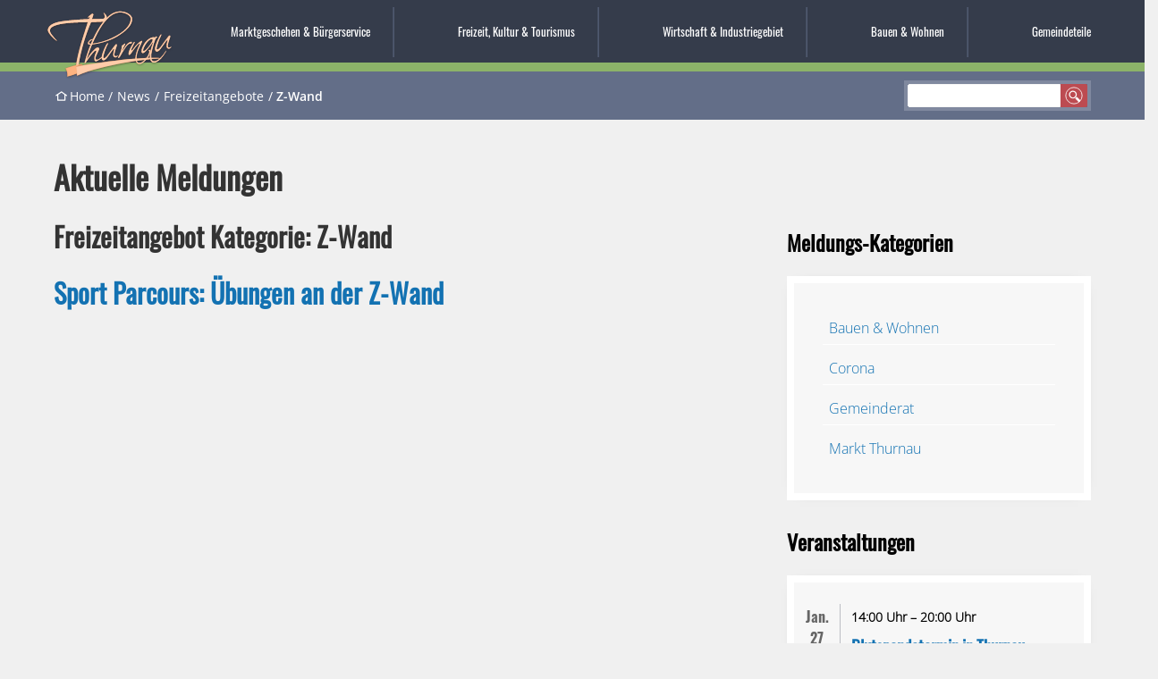

--- FILE ---
content_type: text/html; charset=UTF-8
request_url: https://www.thurnau.de/freizeitangebote/fitness-z-wand/
body_size: 15054
content:

<!doctype html>
<html lang="de">
<head>
	<meta charset="UTF-8">
  <meta name="theme-color" content="#353c4b">
  <meta name="description" content="Offizielle Webseite des Marktes Thurnau mit Informationen über Verkehr, Bildung, Kultur, Sehenswürdigkeiten, Veranstaltungen und Ämter.">
	<meta name="viewport" content="width=device-width, initial-scale=1">
	<link rel="profile" href="https://gmpg.org/xfn/11">

  <meta property="og:title" content="Markt Thurnau" />
  <meta property="og:type" content="website" />
  <meta property="og:image" content="https://neu.thurnau.de/wp-content/themes/thurnau/inc/images/wappen-thurnau.png" />
  <meta property="og:url" content="https://www.neuenmarkt.de/" />
  <meta property="og:description" content="Offizielle Webseite des Marktes Thurnau mit Informationen über Verkehr, Bildung, Kultur, Sehenswürdigkeiten, Veranstaltungen und Ämter." />
  <meta property="og:locale" content="de_DE" />
  <meta property="og:site_name" content="Markt Thurnau" />

	<title>Z-Wand &#8211; Markt Thurnau</title>
<meta name='robots' content='max-image-preview:large' />
	<style>img:is([sizes="auto" i], [sizes^="auto," i]) { contain-intrinsic-size: 3000px 1500px }</style>
	<link rel="alternate" type="application/rss+xml" title="Markt Thurnau &raquo; Freizeitangebot Kategorie-Feed für Z-Wand" href="https://www.thurnau.de/freizeitangebote/fitness-z-wand/feed/" />
<script>
window._wpemojiSettings = {"baseUrl":"https:\/\/s.w.org\/images\/core\/emoji\/15.0.3\/72x72\/","ext":".png","svgUrl":"https:\/\/s.w.org\/images\/core\/emoji\/15.0.3\/svg\/","svgExt":".svg","source":{"concatemoji":"https:\/\/www.thurnau.de\/wp-includes\/js\/wp-emoji-release.min.js?ver=6.7.4"}};
/*! This file is auto-generated */
!function(i,n){var o,s,e;function c(e){try{var t={supportTests:e,timestamp:(new Date).valueOf()};sessionStorage.setItem(o,JSON.stringify(t))}catch(e){}}function p(e,t,n){e.clearRect(0,0,e.canvas.width,e.canvas.height),e.fillText(t,0,0);var t=new Uint32Array(e.getImageData(0,0,e.canvas.width,e.canvas.height).data),r=(e.clearRect(0,0,e.canvas.width,e.canvas.height),e.fillText(n,0,0),new Uint32Array(e.getImageData(0,0,e.canvas.width,e.canvas.height).data));return t.every(function(e,t){return e===r[t]})}function u(e,t,n){switch(t){case"flag":return n(e,"\ud83c\udff3\ufe0f\u200d\u26a7\ufe0f","\ud83c\udff3\ufe0f\u200b\u26a7\ufe0f")?!1:!n(e,"\ud83c\uddfa\ud83c\uddf3","\ud83c\uddfa\u200b\ud83c\uddf3")&&!n(e,"\ud83c\udff4\udb40\udc67\udb40\udc62\udb40\udc65\udb40\udc6e\udb40\udc67\udb40\udc7f","\ud83c\udff4\u200b\udb40\udc67\u200b\udb40\udc62\u200b\udb40\udc65\u200b\udb40\udc6e\u200b\udb40\udc67\u200b\udb40\udc7f");case"emoji":return!n(e,"\ud83d\udc26\u200d\u2b1b","\ud83d\udc26\u200b\u2b1b")}return!1}function f(e,t,n){var r="undefined"!=typeof WorkerGlobalScope&&self instanceof WorkerGlobalScope?new OffscreenCanvas(300,150):i.createElement("canvas"),a=r.getContext("2d",{willReadFrequently:!0}),o=(a.textBaseline="top",a.font="600 32px Arial",{});return e.forEach(function(e){o[e]=t(a,e,n)}),o}function t(e){var t=i.createElement("script");t.src=e,t.defer=!0,i.head.appendChild(t)}"undefined"!=typeof Promise&&(o="wpEmojiSettingsSupports",s=["flag","emoji"],n.supports={everything:!0,everythingExceptFlag:!0},e=new Promise(function(e){i.addEventListener("DOMContentLoaded",e,{once:!0})}),new Promise(function(t){var n=function(){try{var e=JSON.parse(sessionStorage.getItem(o));if("object"==typeof e&&"number"==typeof e.timestamp&&(new Date).valueOf()<e.timestamp+604800&&"object"==typeof e.supportTests)return e.supportTests}catch(e){}return null}();if(!n){if("undefined"!=typeof Worker&&"undefined"!=typeof OffscreenCanvas&&"undefined"!=typeof URL&&URL.createObjectURL&&"undefined"!=typeof Blob)try{var e="postMessage("+f.toString()+"("+[JSON.stringify(s),u.toString(),p.toString()].join(",")+"));",r=new Blob([e],{type:"text/javascript"}),a=new Worker(URL.createObjectURL(r),{name:"wpTestEmojiSupports"});return void(a.onmessage=function(e){c(n=e.data),a.terminate(),t(n)})}catch(e){}c(n=f(s,u,p))}t(n)}).then(function(e){for(var t in e)n.supports[t]=e[t],n.supports.everything=n.supports.everything&&n.supports[t],"flag"!==t&&(n.supports.everythingExceptFlag=n.supports.everythingExceptFlag&&n.supports[t]);n.supports.everythingExceptFlag=n.supports.everythingExceptFlag&&!n.supports.flag,n.DOMReady=!1,n.readyCallback=function(){n.DOMReady=!0}}).then(function(){return e}).then(function(){var e;n.supports.everything||(n.readyCallback(),(e=n.source||{}).concatemoji?t(e.concatemoji):e.wpemoji&&e.twemoji&&(t(e.twemoji),t(e.wpemoji)))}))}((window,document),window._wpemojiSettings);
</script>
<style id='wp-emoji-styles-inline-css'>

	img.wp-smiley, img.emoji {
		display: inline !important;
		border: none !important;
		box-shadow: none !important;
		height: 1em !important;
		width: 1em !important;
		margin: 0 0.07em !important;
		vertical-align: -0.1em !important;
		background: none !important;
		padding: 0 !important;
	}
</style>
<link rel='stylesheet' id='wp-block-library-css' href='https://www.thurnau.de/wp-includes/css/dist/block-library/style.min.css?ver=6.7.4' media='all' />
<style id='classic-theme-styles-inline-css'>
/*! This file is auto-generated */
.wp-block-button__link{color:#fff;background-color:#32373c;border-radius:9999px;box-shadow:none;text-decoration:none;padding:calc(.667em + 2px) calc(1.333em + 2px);font-size:1.125em}.wp-block-file__button{background:#32373c;color:#fff;text-decoration:none}
</style>
<style id='global-styles-inline-css'>
:root{--wp--preset--aspect-ratio--square: 1;--wp--preset--aspect-ratio--4-3: 4/3;--wp--preset--aspect-ratio--3-4: 3/4;--wp--preset--aspect-ratio--3-2: 3/2;--wp--preset--aspect-ratio--2-3: 2/3;--wp--preset--aspect-ratio--16-9: 16/9;--wp--preset--aspect-ratio--9-16: 9/16;--wp--preset--gradient--vivid-cyan-blue-to-vivid-purple: linear-gradient(135deg,rgba(6,147,227,1) 0%,rgb(155,81,224) 100%);--wp--preset--gradient--light-green-cyan-to-vivid-green-cyan: linear-gradient(135deg,rgb(122,220,180) 0%,rgb(0,208,130) 100%);--wp--preset--gradient--luminous-vivid-amber-to-luminous-vivid-orange: linear-gradient(135deg,rgba(252,185,0,1) 0%,rgba(255,105,0,1) 100%);--wp--preset--gradient--luminous-vivid-orange-to-vivid-red: linear-gradient(135deg,rgba(255,105,0,1) 0%,rgb(207,46,46) 100%);--wp--preset--gradient--very-light-gray-to-cyan-bluish-gray: linear-gradient(135deg,rgb(238,238,238) 0%,rgb(169,184,195) 100%);--wp--preset--gradient--cool-to-warm-spectrum: linear-gradient(135deg,rgb(74,234,220) 0%,rgb(151,120,209) 20%,rgb(207,42,186) 40%,rgb(238,44,130) 60%,rgb(251,105,98) 80%,rgb(254,248,76) 100%);--wp--preset--gradient--blush-light-purple: linear-gradient(135deg,rgb(255,206,236) 0%,rgb(152,150,240) 100%);--wp--preset--gradient--blush-bordeaux: linear-gradient(135deg,rgb(254,205,165) 0%,rgb(254,45,45) 50%,rgb(107,0,62) 100%);--wp--preset--gradient--luminous-dusk: linear-gradient(135deg,rgb(255,203,112) 0%,rgb(199,81,192) 50%,rgb(65,88,208) 100%);--wp--preset--gradient--pale-ocean: linear-gradient(135deg,rgb(255,245,203) 0%,rgb(182,227,212) 50%,rgb(51,167,181) 100%);--wp--preset--gradient--electric-grass: linear-gradient(135deg,rgb(202,248,128) 0%,rgb(113,206,126) 100%);--wp--preset--gradient--midnight: linear-gradient(135deg,rgb(2,3,129) 0%,rgb(40,116,252) 100%);--wp--preset--font-size--small: 13px;--wp--preset--font-size--medium: 20px;--wp--preset--font-size--large: 36px;--wp--preset--font-size--x-large: 42px;--wp--preset--font-size--nm-small: 13px;--wp--preset--font-size--nm-normal: 16px;--wp--preset--font-size--nm-large: 21px;--wp--preset--spacing--20: 0.44rem;--wp--preset--spacing--30: 0.67rem;--wp--preset--spacing--40: 1rem;--wp--preset--spacing--50: 1.5rem;--wp--preset--spacing--60: 2.25rem;--wp--preset--spacing--70: 3.38rem;--wp--preset--spacing--80: 5.06rem;--wp--preset--shadow--natural: 6px 6px 9px rgba(0, 0, 0, 0.2);--wp--preset--shadow--deep: 12px 12px 50px rgba(0, 0, 0, 0.4);--wp--preset--shadow--sharp: 6px 6px 0px rgba(0, 0, 0, 0.2);--wp--preset--shadow--outlined: 6px 6px 0px -3px rgba(255, 255, 255, 1), 6px 6px rgba(0, 0, 0, 1);--wp--preset--shadow--crisp: 6px 6px 0px rgba(0, 0, 0, 1);}:where(.is-layout-flex){gap: 0.5em;}:where(.is-layout-grid){gap: 0.5em;}body .is-layout-flex{display: flex;}.is-layout-flex{flex-wrap: wrap;align-items: center;}.is-layout-flex > :is(*, div){margin: 0;}body .is-layout-grid{display: grid;}.is-layout-grid > :is(*, div){margin: 0;}:where(.wp-block-columns.is-layout-flex){gap: 2em;}:where(.wp-block-columns.is-layout-grid){gap: 2em;}:where(.wp-block-post-template.is-layout-flex){gap: 1.25em;}:where(.wp-block-post-template.is-layout-grid){gap: 1.25em;}.has-vivid-cyan-blue-to-vivid-purple-gradient-background{background: var(--wp--preset--gradient--vivid-cyan-blue-to-vivid-purple) !important;}.has-light-green-cyan-to-vivid-green-cyan-gradient-background{background: var(--wp--preset--gradient--light-green-cyan-to-vivid-green-cyan) !important;}.has-luminous-vivid-amber-to-luminous-vivid-orange-gradient-background{background: var(--wp--preset--gradient--luminous-vivid-amber-to-luminous-vivid-orange) !important;}.has-luminous-vivid-orange-to-vivid-red-gradient-background{background: var(--wp--preset--gradient--luminous-vivid-orange-to-vivid-red) !important;}.has-very-light-gray-to-cyan-bluish-gray-gradient-background{background: var(--wp--preset--gradient--very-light-gray-to-cyan-bluish-gray) !important;}.has-cool-to-warm-spectrum-gradient-background{background: var(--wp--preset--gradient--cool-to-warm-spectrum) !important;}.has-blush-light-purple-gradient-background{background: var(--wp--preset--gradient--blush-light-purple) !important;}.has-blush-bordeaux-gradient-background{background: var(--wp--preset--gradient--blush-bordeaux) !important;}.has-luminous-dusk-gradient-background{background: var(--wp--preset--gradient--luminous-dusk) !important;}.has-pale-ocean-gradient-background{background: var(--wp--preset--gradient--pale-ocean) !important;}.has-electric-grass-gradient-background{background: var(--wp--preset--gradient--electric-grass) !important;}.has-midnight-gradient-background{background: var(--wp--preset--gradient--midnight) !important;}.has-small-font-size{font-size: var(--wp--preset--font-size--small) !important;}.has-medium-font-size{font-size: var(--wp--preset--font-size--medium) !important;}.has-large-font-size{font-size: var(--wp--preset--font-size--large) !important;}.has-x-large-font-size{font-size: var(--wp--preset--font-size--x-large) !important;}
:where(.wp-block-post-template.is-layout-flex){gap: 1.25em;}:where(.wp-block-post-template.is-layout-grid){gap: 1.25em;}
:where(.wp-block-columns.is-layout-flex){gap: 2em;}:where(.wp-block-columns.is-layout-grid){gap: 2em;}
:root :where(.wp-block-pullquote){font-size: 1.5em;line-height: 1.6;}
</style>
<link rel='stylesheet' id='pb-accordion-blocks-style-css' href='https://www.thurnau.de/wp-content/plugins/accordion-blocks/build/index.css?ver=1.5.0' media='all' />
<link rel='stylesheet' id='contact-form-7-css' href='https://www.thurnau.de/wp-content/plugins/contact-form-7/includes/css/styles.css?ver=6.1.4' media='all' />
<link rel='stylesheet' id='tn-style-css' href='https://www.thurnau.de/wp-content/themes/thurnau/style.css?ver=1.0.1' media='all' />
<link rel='stylesheet' id='slb_core-css' href='https://www.thurnau.de/wp-content/plugins/simple-lightbox/client/css/app.css?ver=2.9.4' media='all' />
<script src="https://www.thurnau.de/wp-includes/js/jquery/jquery.min.js?ver=3.7.1" id="jquery-core-js"></script>
<script src="https://www.thurnau.de/wp-includes/js/jquery/jquery-migrate.min.js?ver=3.4.1" id="jquery-migrate-js"></script>
<link rel="https://api.w.org/" href="https://www.thurnau.de/wp-json/" /><link rel="alternate" title="JSON" type="application/json" href="https://www.thurnau.de/wp-json/wp/v2/freizeitangebote/19" /><link rel="EditURI" type="application/rsd+xml" title="RSD" href="https://www.thurnau.de/xmlrpc.php?rsd" />
<meta name="generator" content="WordPress 6.7.4" />
<meta name="tec-api-version" content="v1"><meta name="tec-api-origin" content="https://www.thurnau.de"><link rel="alternate" href="https://www.thurnau.de/wp-json/tribe/events/v1/" /><link rel="icon" href="https://www.thurnau.de/wp-content/uploads/2022/04/cropped-wappen-thurnau-32x32.png" sizes="32x32" />
<link rel="icon" href="https://www.thurnau.de/wp-content/uploads/2022/04/cropped-wappen-thurnau-192x192.png" sizes="192x192" />
<link rel="apple-touch-icon" href="https://www.thurnau.de/wp-content/uploads/2022/04/cropped-wappen-thurnau-180x180.png" />
<meta name="msapplication-TileImage" content="https://www.thurnau.de/wp-content/uploads/2022/04/cropped-wappen-thurnau-270x270.png" />

  <link rel="stylesheet" href="https://www.thurnau.de/wp-content/themes/thurnau/flickity.css" media="screen">
  <script src="https://www.thurnau.de/wp-content/themes/thurnau/js/flickity.pkgd.min.js"></script>
</head>

<body class="archive tax-freizeitangebote term-fitness-z-wand term-19 parent-id-1159 tribe-no-js hfeed no-sidebar">


<div id="page" class="site">
	<a class="skip-link screen-reader-text" href="#primary">Direkt zum Inhalt</a>

  <header class="navigation-top-wrapper" aria-label="Seitenkopf">
    <div class="logo">
      <a href="/"><img src="https://www.thurnau.de/wp-content/themes/thurnau/inc/images/thurnau-schriftzug.svg" alt="Markt Thurnau"></a>
      <span class="screen-reader-text2">Markt Thurnau</span>
    </div>
    <input type="checkbox" id="navigation-top-toggle" aria-hidden="true">
    <label for="navigation-top-toggle" class="navigation-top-toggle-label" aria-hidden="true"><span>Menü einblenden</span></label>
    <nav id="primary-menu" class="navigation-top"><ul>
<li class="page_item page-item-6 page_item_has_children"><a href="https://www.thurnau.de/marktgeschehen-buergerservice/">Marktgeschehen &#038; Bürgerservice</a>
<ul class='children'>
	<li class="page_item page-item-19 page_item_has_children"><a href="https://www.thurnau.de/marktgeschehen-buergerservice/verwaltung-und-kontakte/">Verwaltung und Kontakte</a>
	<ul class='children'>
		<li class="page_item page-item-21"><a href="https://www.thurnau.de/marktgeschehen-buergerservice/verwaltung-und-kontakte/mitarbeiter/">Mitarbeiter und Ansprechpartner in der Gemeinde</a></li>
		<li class="page_item page-item-23"><a href="https://www.thurnau.de/marktgeschehen-buergerservice/verwaltung-und-kontakte/online-anmeldungen-und-formulare/">Online-Anmeldungen und Formulare</a></li>
		<li class="page_item page-item-136"><a href="https://www.thurnau.de/marktgeschehen-buergerservice/verwaltung-und-kontakte/satzungen-und-verordnungen/">Satzungen und Verordnungen</a></li>
		<li class="page_item page-item-134"><a href="https://www.thurnau.de/marktgeschehen-buergerservice/verwaltung-und-kontakte/amtliche-bekanntmachungen/">Amtliche Bekanntmachungen</a></li>
		<li class="page_item page-item-5049"><a href="https://www.thurnau.de/marktgeschehen-buergerservice/verwaltung-und-kontakte/grundsteuerreform-2022/">Grundsteuerreform</a></li>
		<li class="page_item page-item-131"><a href="https://www.thurnau.de/marktgeschehen-buergerservice/verwaltung-und-kontakte/bankverbindung/">Bankverbindung</a></li>
	</ul>
</li>
	<li class="page_item page-item-85 page_item_has_children"><a href="https://www.thurnau.de/marktgeschehen-buergerservice/marktwerke/">Marktwerke</a>
	<ul class='children'>
		<li class="page_item page-item-161"><a href="https://www.thurnau.de/marktgeschehen-buergerservice/marktwerke/freibad-thurnau/">Freibad Thurnau</a></li>
		<li class="page_item page-item-1195"><a href="https://www.thurnau.de/marktgeschehen-buergerservice/marktwerke/wasserversorgung-thurnau/">Wasserversorgung Thurnau</a></li>
		<li class="page_item page-item-1209"><a href="https://www.thurnau.de/marktgeschehen-buergerservice/marktwerke/abwasser/">Abwasser</a></li>
		<li class="page_item page-item-1213"><a href="https://www.thurnau.de/marktgeschehen-buergerservice/marktwerke/satzungen-verordnungen/">Satzungen/Verordnungen</a></li>
		<li class="page_item page-item-1223"><a href="https://www.thurnau.de/marktgeschehen-buergerservice/marktwerke/kontakt/">Kontakt</a></li>
	</ul>
</li>
	<li class="page_item page-item-89"><a href="https://www.thurnau.de/marktgeschehen-buergerservice/aus-dem-marktgeschehen/">Aus dem Marktgeschehen</a></li>
	<li class="page_item page-item-87 page_item_has_children"><a href="https://www.thurnau.de/marktgeschehen-buergerservice/aus-dem-marktgemeinderat/">Aus dem Marktgemeinderat</a>
	<ul class='children'>
		<li class="page_item page-item-1279"><a href="https://www.thurnau.de/marktgeschehen-buergerservice/aus-dem-marktgemeinderat/marktgemeinderaete/">Marktgemeinderäte</a></li>
		<li class="page_item page-item-1281"><a href="https://www.thurnau.de/marktgeschehen-buergerservice/aus-dem-marktgemeinderat/ehrenamtliche-ansprechpartner-ausserhalb-des-gremiums/">Ehrenamtliche Ansprechpartner außerhalb des Gremiums</a></li>
	</ul>
</li>
	<li class="page_item page-item-77"><a href="https://www.thurnau.de/marktgeschehen-buergerservice/mitteilungsblatt-blickpunkt/">Mitteilungsblatt Blickpunkt</a></li>
	<li class="page_item page-item-82"><a href="https://www.thurnau.de/marktgeschehen-buergerservice/stellenausschreibungen/">Stellenausschreibungen</a></li>
	<li class="page_item page-item-424"><a href="https://www.thurnau.de/marktgeschehen-buergerservice/geoportal-thurnau/">Geoportal Thurnau</a></li>
	<li class="page_item page-item-426"><a href="https://www.thurnau.de/marktgeschehen-buergerservice/heiraten-in-thurnau/">Heiraten in Thurnau</a></li>
	<li class="page_item page-item-4277"><a href="https://www.thurnau.de/marktgeschehen-buergerservice/kirchen-im-gemeindegebiet/">Kirchen im Gemeindegebiet</a></li>
	<li class="page_item page-item-428 page_item_has_children"><a href="https://www.thurnau.de/marktgeschehen-buergerservice/ver-und-entsorgung/">Ver- und Entsorgung</a>
	<ul class='children'>
		<li class="page_item page-item-1024"><a href="https://www.thurnau.de/marktgeschehen-buergerservice/ver-und-entsorgung/abfall/">Abfall</a></li>
		<li class="page_item page-item-3748"><a href="https://www.thurnau.de/marktgeschehen-buergerservice/ver-und-entsorgung/abwasser/">Abwasser</a></li>
		<li class="page_item page-item-1026 page_item_has_children"><a href="https://www.thurnau.de/marktgeschehen-buergerservice/ver-und-entsorgung/breitbandversorgung/">Breitbandversorgung</a></li>
		<li class="page_item page-item-1028"><a href="https://www.thurnau.de/marktgeschehen-buergerservice/ver-und-entsorgung/gas/">Gas</a></li>
		<li class="page_item page-item-1030"><a href="https://www.thurnau.de/marktgeschehen-buergerservice/ver-und-entsorgung/strom/">Strom</a></li>
		<li class="page_item page-item-1144"><a href="https://www.thurnau.de/marktgeschehen-buergerservice/ver-und-entsorgung/wasser/">Wasser</a></li>
	</ul>
</li>
	<li class="page_item page-item-5873"><a href="https://www.thurnau.de/marktgeschehen-buergerservice/volkshochschule-2/">Volkshochschule</a></li>
	<li class="page_item page-item-3825"><a href="https://www.thurnau.de/marktgeschehen-buergerservice/wahlen/">Wahlen</a></li>
	<li class="page_item page-item-3827 page_item_has_children"><a href="https://www.thurnau.de/marktgeschehen-buergerservice/gesundheit-soziales/">Gesundheit &#038; Soziales</a>
	<ul class='children'>
		<li class="page_item page-item-3840"><a href="https://www.thurnau.de/marktgeschehen-buergerservice/gesundheit-soziales/informationen-zum-coronavirus/">Informationen zum Coronavirus</a></li>
	</ul>
</li>
	<li class="page_item page-item-8015"><a href="https://www.thurnau.de/marktgeschehen-buergerservice/fundbuero/">Fundbüro</a></li>
	<li class="page_item page-item-3829"><a href="https://www.thurnau.de/marktgeschehen-buergerservice/busverbindungen/">Busverbindungen</a></li>
	<li class="page_item page-item-4179"><a href="https://www.thurnau.de/marktgeschehen-buergerservice/ukraine-hilfe/">Ukraine-Hilfe</a></li>
	<li class="page_item page-item-3831"><a href="https://www.thurnau.de/marktgeschehen-buergerservice/links/">Links</a></li>
	<li class="page_item page-item-432"><a href="https://www.thurnau.de/marktgeschehen-buergerservice/notfall-nummern/">Notfall-Nummern</a></li>
</ul>
</li>
<li class="page_item page-item-8 page_item_has_children"><a href="https://www.thurnau.de/freizeit-kultur-tourismus/">Freizeit, Kultur &#038; Tourismus</a>
<ul class='children'>
	<li class="page_item page-item-434"><a href="https://www.thurnau.de/freizeit-kultur-tourismus/toepfermuseum-thurnau/">Töpfermuseum Thurnau</a></li>
	<li class="page_item page-item-324"><a href="https://www.thurnau.de/freizeit-kultur-tourismus/einkehren-uebernachten/">Einkehren &#038; Übernachten</a></li>
	<li class="page_item page-item-301"><a href="https://www.thurnau.de/freizeit-kultur-tourismus/freizeitangebote/">Freizeitangebote</a></li>
	<li class="page_item page-item-321"><a href="https://www.thurnau.de/freizeit-kultur-tourismus/gaestefuehrungen/">Gästeführungen</a></li>
	<li class="page_item page-item-406"><a href="https://www.thurnau.de/freizeit-kultur-tourismus/toepfer-kuenstler-kunsthandwerker/">Töpfer, Künstler, Kunsthandwerker</a></li>
	<li class="page_item page-item-408"><a href="https://www.thurnau.de/freizeit-kultur-tourismus/maerkte/">Märkte</a></li>
	<li class="page_item page-item-410"><a href="https://www.thurnau.de/freizeit-kultur-tourismus/thurnau-fuer-kinder/">Thurnau für Kinder</a></li>
	<li class="page_item page-item-412 page_item_has_children"><a href="https://www.thurnau.de/freizeit-kultur-tourismus/sehenswuerdigkeiten/">Sehenswürdigkeiten</a>
	<ul class='children'>
		<li class="page_item page-item-908"><a href="https://www.thurnau.de/freizeit-kultur-tourismus/sehenswuerdigkeiten/schloss-thurnau/">Schloss Thurnau</a></li>
		<li class="page_item page-item-922"><a href="https://www.thurnau.de/freizeit-kultur-tourismus/sehenswuerdigkeiten/schlosspark-thurnau/">Schlosspark Thurnau</a></li>
		<li class="page_item page-item-924"><a href="https://www.thurnau.de/freizeit-kultur-tourismus/sehenswuerdigkeiten/kirchen-im-gemeindegebiet/">Kirchen im Gemeindegebiet</a></li>
		<li class="page_item page-item-926"><a href="https://www.thurnau.de/freizeit-kultur-tourismus/sehenswuerdigkeiten/tanzlinden/">Tanzlinden</a></li>
		<li class="page_item page-item-928"><a href="https://www.thurnau.de/freizeit-kultur-tourismus/sehenswuerdigkeiten/bedeutende-persoenlichkeiten-des-thurnauer-landes/">Bedeutende Persönlichkeiten des Thurnauer Landes</a></li>
	</ul>
</li>
	<li class="page_item page-item-414"><a href="https://www.thurnau.de/freizeit-kultur-tourismus/freibad/">Freibad</a></li>
	<li class="page_item page-item-416"><a href="https://www.thurnau.de/freizeit-kultur-tourismus/partnerstadt-positano/">Partnerstadt Positano</a></li>
	<li class="page_item page-item-418 page_item_has_children"><a href="https://www.thurnau.de/freizeit-kultur-tourismus/thurnau-als-filmdrehort/">Thurnau als Filmdrehort</a>
	<ul class='children'>
		<li class="page_item page-item-946"><a href="https://www.thurnau.de/freizeit-kultur-tourismus/thurnau-als-filmdrehort/ard-serie-tatort-franken/">ARD Serie &#8211; Tatort Franken</a></li>
		<li class="page_item page-item-948"><a href="https://www.thurnau.de/freizeit-kultur-tourismus/thurnau-als-filmdrehort/ard-film-katharina-luther/">ARD Film &#8211; Katharina Luther</a></li>
		<li class="page_item page-item-950"><a href="https://www.thurnau.de/freizeit-kultur-tourismus/thurnau-als-filmdrehort/zdf-film-tannbach/">ZDF Film &#8211; Tannbach</a></li>
		<li class="page_item page-item-952"><a href="https://www.thurnau.de/freizeit-kultur-tourismus/thurnau-als-filmdrehort/kinofilm-die-fuenf-freunde/">Kinofilm &#8211; Die fünf Freunde</a></li>
		<li class="page_item page-item-954"><a href="https://www.thurnau.de/freizeit-kultur-tourismus/thurnau-als-filmdrehort/kinofilm-the-happy-prince/">Kinofilm &#8211; The Happy Prince</a></li>
	</ul>
</li>
	<li class="page_item page-item-420"><a href="https://www.thurnau.de/freizeit-kultur-tourismus/vereinslisten/">Vereinslisten</a></li>
	<li class="page_item page-item-422"><a href="https://www.thurnau.de/freizeit-kultur-tourismus/tourismus-links/">Tourismuslinks &amp; Ausflugstipps</a></li>
	<li class="page_item page-item-14132"><a href="https://www.thurnau.de/freizeit-kultur-tourismus/anreise/">Anreise</a></li>
</ul>
</li>
<li class="page_item page-item-11 page_item_has_children"><a href="https://www.thurnau.de/wirtschaft-industriegebiet/">Wirtschaft &#038; Industriegebiet</a>
<ul class='children'>
	<li class="page_item page-item-6455"><a href="https://www.thurnau.de/wirtschaft-industriegebiet/freie-stellen-in-thurnau/">Freie Stellen in Thurnau</a></li>
	<li class="page_item page-item-388"><a href="https://www.thurnau.de/wirtschaft-industriegebiet/industriegebiet/">Industriegebiet</a></li>
	<li class="page_item page-item-390"><a href="https://www.thurnau.de/wirtschaft-industriegebiet/expansion-industriegebiet/">Expansion Industriegebiet</a></li>
	<li class="page_item page-item-392"><a href="https://www.thurnau.de/wirtschaft-industriegebiet/standortfaktoren/">Standortfaktoren</a></li>
	<li class="page_item page-item-394"><a href="https://www.thurnau.de/wirtschaft-industriegebiet/immobilienboerse-gewerbe/">Immobilienbörse Gewerbe</a></li>
	<li class="page_item page-item-396"><a href="https://www.thurnau.de/wirtschaft-industriegebiet/existenzgruender/">Existenzgründer</a></li>
	<li class="page_item page-item-398"><a href="https://www.thurnau.de/wirtschaft-industriegebiet/ausbildung-fortbildung-qualifizierung/">Ausbildung, Fortbildung, Qualifizierung</a></li>
	<li class="page_item page-item-400"><a href="https://www.thurnau.de/wirtschaft-industriegebiet/kontakt/">Kontakt</a></li>
	<li class="page_item page-item-402"><a href="https://www.thurnau.de/wirtschaft-industriegebiet/links-und-ansprechpartner/">Links und Ansprechpartner</a></li>
</ul>
</li>
<li class="page_item page-item-13 page_item_has_children"><a href="https://www.thurnau.de/bauen-wohnen/">Bauen &#038; Wohnen</a>
<ul class='children'>
	<li class="page_item page-item-242"><a href="https://www.thurnau.de/bauen-wohnen/gemeindewohnungen/">Gemeindewohnungen</a></li>
	<li class="page_item page-item-265"><a href="https://www.thurnau.de/bauen-wohnen/immobilienboerse-wohnbau/">Immobilienbörse – Wohnbau</a></li>
	<li class="page_item page-item-376"><a href="https://www.thurnau.de/bauen-wohnen/baugebiete/">Baugebiete</a></li>
	<li class="page_item page-item-378"><a href="https://www.thurnau.de/bauen-wohnen/gestaltungsfibel/">Gestaltungsfibel</a></li>
	<li class="page_item page-item-380"><a href="https://www.thurnau.de/bauen-wohnen/foerderprogramm-fassadensanierung/">Förderprogramm Fassadensanierung</a></li>
	<li class="page_item page-item-12050"><a href="https://www.thurnau.de/bauen-wohnen/vergaben/">Vergaben  / Beauftragungen</a></li>
	<li class="page_item page-item-382"><a href="https://www.thurnau.de/bauen-wohnen/kontakt/">Kontakt</a></li>
</ul>
</li>
<li class="page_item page-item-15"><a href="https://www.thurnau.de/gemeindeteile/">Gemeindeteile</a></li>
</ul></nav>
  </header><!-- .navigation-top-wrapper -->

  <section class="masthead" aria-label="Header-Slider">
    </section>

  <div class="breadcrumb-wrapper">

    <nav aria-label="breadcrumb">
    <ol id="breadcrumbs" class="breadcrumbs"><li class="breadcrumb-item item-home"><a class="breadcrumb-link bread-home" href="https://www.thurnau.de" title="Home">Home</a></li><li class="breadcrumb-item item-news"><a class="breadcrumb-link bread-news" href="https://www.thurnau.de/news/" title="News">News</a></li><li class="breadcrumb-item item-cat item-custom-post-type-freizeitangebot"><a class="bread-cat bread-custom-post-type-freizeitangebot" href="" title="Freizeitangebote">Freizeitangebote</a></li><li class="breadcrumb-item item-current item-archive"><strong class="bread-current bread-archive">Z-Wand</strong></li></ol>    </nav>

    <form class="search" role="search" method="get" action="/">
      <label>
        <input type="text" class="search-input" name="s">
        <button class="search-submit" type="submit">suchen</button>
      </label>
    </form>

  </div>

	


  <ul class="mobile-only-items">
    <li class="page_item news"><a href="/news">News</a></li>
    <li class="page_item events"><a href="/veranstaltungen">Veranstaltungen</a></li>
  </ul>

<div class="main-area-wrapper archive">

	<main id="primary" class="main-content archive">

    
		
			<header class="page-header">
        <h1 class="page-header">Aktuelle Meldungen</h1>

				<h2 class="page-title">Freizeitangebot Kategorie: <span>Z-Wand</span></h2>			</header><!-- .page-header -->

			
<article id="post-1159" class="post-1159 freizeitangebot type-freizeitangebot status-publish hentry freizeitangebote-fitness-z-wand">

  
  
	<div class="entry-content">
    <header class="entry-header">
      <h2 class="entry-title"><a href="https://www.thurnau.de/freizeitangebot/sport-parcours-uebungen-an-der-z-wand/" rel="bookmark">Sport Parcours: Übungen an der Z-Wand</a></h2>    </header>

		
<figure class="wp-block-embed is-type-video is-provider-youtube wp-block-embed-youtube wp-embed-aspect-16-9 wp-has-aspect-ratio"><div class="wp-block-embed__wrapper">
<iframe title="Aufwärmübungen 2" width="500" height="281" src="https://www.youtube.com/embed/yvLr0nG6P98?feature=oembed" frameborder="0" allow="accelerometer; autoplay; clipboard-write; encrypted-media; gyroscope; picture-in-picture; web-share" referrerpolicy="strict-origin-when-cross-origin" allowfullscreen></iframe>
</div></figure>



<figure class="wp-block-embed is-type-video is-provider-youtube wp-block-embed-youtube wp-embed-aspect-16-9 wp-has-aspect-ratio"><div class="wp-block-embed__wrapper">
<iframe title="Klettern an der Z Wand" width="500" height="281" src="https://www.youtube.com/embed/WEavUsIcv3A?feature=oembed" frameborder="0" allow="accelerometer; autoplay; clipboard-write; encrypted-media; gyroscope; picture-in-picture; web-share" referrerpolicy="strict-origin-when-cross-origin" allowfullscreen></iframe>
</div></figure>
	</div>

</article>

    <p class="nav-next"><a href="/news">Alle Meldungen anzeigen</a></p>

	</main><!-- #main -->

  <div class="seitenleiste seitenleiste-archive" role="complementary" aria-label="Seitenleiste">
  <section id="block-10" class="widget widget_block">
<h2 class="wp-block-heading" id="meldungs-kategorien">Meldungs-Kategorien</h2>
</section><section id="block-12" class="widget widget_block">
<div class="wp-block-group is-style-tn-group-hellgrau"><div class="wp-block-group__inner-container is-layout-flow wp-block-group-is-layout-flow"><ul class="wp-block-categories-list wp-block-categories">	<li class="cat-item cat-item-38"><a href="https://www.thurnau.de/category/bauen-wohnen/">Bauen &amp; Wohnen</a>
</li>
	<li class="cat-item cat-item-36"><a href="https://www.thurnau.de/category/corona/">Corona</a>
</li>
	<li class="cat-item cat-item-37"><a href="https://www.thurnau.de/category/gemeinderat/">Gemeinderat</a>
</li>
	<li class="cat-item cat-item-1"><a href="https://www.thurnau.de/category/markt-thurnau/">Markt Thurnau</a>
</li>
</ul></div></div>
</section><div  class="tribe-compatibility-container" >
	<div
		 class="tribe-common tribe-events tribe-events-view tribe-events-view--widget-events-list tribe-events-widget" 		data-js="tribe-events-view"
		data-view-rest-nonce=""
		data-view-rest-url="https://www.thurnau.de/wp-json/tribe/views/v2/html"
		data-view-manage-url="1"
							data-view-breakpoint-pointer="891c8273-5d13-4107-aff7-075177801702"
			>
		<div class="tribe-events-widget-events-list">

			<script type="application/ld+json">
[{"@context":"http://schema.org","@type":"Event","name":"Blutspendetermin in Thurnau","description":"","url":"https://www.thurnau.de/veranstaltung/blutspendetermin-in-thurnau/","eventAttendanceMode":"https://schema.org/OfflineEventAttendanceMode","eventStatus":"https://schema.org/EventScheduled","startDate":"2026-01-27T14:00:00+01:00","endDate":"2026-01-27T20:00:00+01:00","location":{"@type":"Place","name":"Turnhalle der Grudschule Thurnau","description":"","url":"","address":{"@type":"PostalAddress"},"telephone":"","sameAs":""},"organizer":{"@type":"Person","name":"Blutspendedienst des Bayeischen Roten Kreuzes","description":"","url":"","telephone":"","email":"","sameAs":""},"performer":"Organization"},{"@context":"http://schema.org","@type":"Event","name":"Tag der offenen T\u00fcr im Hinblick auf die Anmeldewoche in Krippe, Kindergarten und Hort","description":"&lt;p&gt;Anmeldewoche f\u00fcr Kindergarten, Krippe und Hort: 2.2. - 6.2.2026\u00a0 (ab 7.1.26 k\u00f6nnen telefonisch Termine f\u00fcr die Anmeldewoche vereinbart werten)&lt;/p&gt;\\n","url":"https://www.thurnau.de/veranstaltung/tag-der-offenen-tuer-im-hinblick-auf-die-anmeldewoche-in-krippe-kindergarten-und-hort/","eventAttendanceMode":"https://schema.org/OfflineEventAttendanceMode","eventStatus":"https://schema.org/EventScheduled","startDate":"2026-01-30T15:00:00+01:00","endDate":"2026-01-30T16:30:00+01:00","location":{"@type":"Place","name":"Kindertagesst\u00e4tte &#8222;Sonnenschein&#8220;, Thurnau","description":"","url":"","address":{"@type":"PostalAddress"},"telephone":"","sameAs":""},"organizer":{"@type":"Person","name":"DIE KITA GmbH &#8211; Kindertagesst\u00e4tte &#8222;Sonnenschein&#8220; Thurnau","description":"","url":"","telephone":"","email":"","sameAs":""},"performer":"Organization"},{"@context":"http://schema.org","@type":"Event","name":"Jahreshauptversammlung des Feuerwehrvereins Felkendorf","description":"","url":"https://www.thurnau.de/veranstaltung/jahreshauptversammlung-des-feuerwehrvereins-felkendorf/","eventAttendanceMode":"https://schema.org/OfflineEventAttendanceMode","eventStatus":"https://schema.org/EventScheduled","startDate":"2026-01-30T19:00:00+01:00","endDate":"2026-01-30T19:00:00+01:00","location":{"@type":"Place","name":"Gasthaus Passing, Tannfeld","description":"","url":"","address":{"@type":"PostalAddress"},"telephone":"","sameAs":""},"organizer":{"@type":"Person","name":"Feuerwehrverein Felkendorf","description":"","url":"","telephone":"","email":"","sameAs":""},"performer":"Organization"},{"@context":"http://schema.org","@type":"Event","name":"Anmeldewoche f\u00fcr Krippe, Kindergarten und Hort in Thurnau und Kita Limmersdorf","description":"&lt;p&gt;ab 7. Januar 2026 k\u00f6nnen telefonisch Termine f\u00fcr die Anmeldewoche vereinbart werden.&lt;/p&gt;\\n","url":"https://www.thurnau.de/veranstaltung/anmeldewoche-fuer-krippe-kindergarten-und-hort/","eventAttendanceMode":"https://schema.org/OfflineEventAttendanceMode","eventStatus":"https://schema.org/EventScheduled","startDate":"2026-02-02T00:00:00+01:00","endDate":"2026-02-06T23:59:59+01:00","location":{"@type":"Place","name":"Kindertagesst\u00e4tte &#8222;Sonnenschein&#8220;, Thurnau","description":"","url":"","address":{"@type":"PostalAddress"},"telephone":"","sameAs":""},"organizer":{"@type":"Person","name":"DIE KITA GmbH &#8211; Kindertagesst\u00e4tte &#8222;Sonnenschein&#8220; Thurnau","description":"","url":"","telephone":"","email":"","sameAs":""},"performer":"Organization"},{"@context":"http://schema.org","@type":"Event","name":"Stammtisch Frauen \u00dc 60","description":"&lt;p&gt;Ansprechpartnerin: Brigitte Soziaghi, Tel. 09228-1749&lt;/p&gt;\\n","url":"https://www.thurnau.de/veranstaltung/stammtisch-frauen-ue-60-2/","eventAttendanceMode":"https://schema.org/OfflineEventAttendanceMode","eventStatus":"https://schema.org/EventScheduled","startDate":"2026-02-04T17:00:00+01:00","endDate":"2026-02-04T19:00:00+01:00","location":{"@type":"Place","name":"Hotel-Rezeption Schloss Thurnau, Marktplatz 1","description":"","url":"","address":{"@type":"PostalAddress"},"telephone":"","sameAs":""},"performer":"Organization"}]
</script>
			<script data-js="tribe-events-view-data" type="application/json">
	{"slug":"widget-events-list","prev_url":"","next_url":"https:\/\/www.thurnau.de\/?post_type=tribe_events&eventDisplay=widget-events-list&paged=2","view_class":"Tribe\\Events\\Views\\V2\\Views\\Widgets\\Widget_List_View","view_slug":"widget-events-list","view_label":"View","view":null,"should_manage_url":true,"id":null,"alias-slugs":null,"title":"Z-Wand \u2013 Markt Thurnau","limit":"5","no_upcoming_events":true,"featured_events_only":false,"jsonld_enable":true,"tribe_is_list_widget":false,"admin_fields":{"title":{"label":"Titel:","type":"text","parent_classes":"","classes":"","dependency":"","id":"widget-tribe-widget-events-list-2-title","name":"widget-tribe-widget-events-list[2][title]","options":[],"placeholder":"","value":null},"limit":{"label":"Anzeige:","type":"number","default":5,"min":1,"max":10,"step":1,"parent_classes":"","classes":"","dependency":"","id":"widget-tribe-widget-events-list-2-limit","name":"widget-tribe-widget-events-list[2][limit]","options":[],"placeholder":"","value":null},"no_upcoming_events":{"label":"Blende dieses Widget aus, wenn es keine bevorstehenden Veranstaltungen gibt.","type":"checkbox","parent_classes":"","classes":"","dependency":"","id":"widget-tribe-widget-events-list-2-no_upcoming_events","name":"widget-tribe-widget-events-list[2][no_upcoming_events]","options":[],"placeholder":"","value":null},"featured_events_only":{"label":"Nur auf hervorgehobene Veranstaltungen beschr\u00e4nken","type":"checkbox","parent_classes":"","classes":"","dependency":"","id":"widget-tribe-widget-events-list-2-featured_events_only","name":"widget-tribe-widget-events-list[2][featured_events_only]","options":[],"placeholder":"","value":null},"jsonld_enable":{"label":"JSON-LD-Daten generieren","type":"checkbox","parent_classes":"","classes":"","dependency":"","id":"widget-tribe-widget-events-list-2-jsonld_enable","name":"widget-tribe-widget-events-list[2][jsonld_enable]","options":[],"placeholder":"","value":null}},"events":[17197,16727,16900,16729,16652],"url":"https:\/\/www.thurnau.de\/?post_type=tribe_events&eventDisplay=widget-events-list","url_event_date":false,"bar":{"keyword":"","date":""},"today":"2026-01-26 00:00:00","now":"2026-01-26 20:05:27","home_url":"https:\/\/www.thurnau.de","rest_url":"https:\/\/www.thurnau.de\/wp-json\/tribe\/views\/v2\/html","rest_method":"GET","rest_nonce":"","today_url":"https:\/\/www.thurnau.de\/?post_type=tribe_events&eventDisplay=widget-events-list&freizeitangebote=fitness-z-wand","today_title":"Klicke, um das heutige Datum auszuw\u00e4hlen","today_label":"Heute","prev_label":"","next_label":"","date_formats":{"compact":"d.m.Y","month_and_year_compact":"m.Y","month_and_year":"F Y","time_range_separator":" \u2013 ","date_time_separator":", "},"messages":[],"start_of_week":"1","header_title":"","header_title_element":"h1","content_title":"","breadcrumbs":[],"backlink":false,"before_events":"<h1>Veranstaltungen<\/h1>\n","after_events":"\n<!--\nThis calendar is powered by The Events Calendar.\nhttp:\/\/evnt.is\/18wn\n-->\n","display_events_bar":false,"disable_event_search":false,"live_refresh":true,"ical":{"display_link":true,"link":{"url":"https:\/\/www.thurnau.de\/?post_type=tribe_events&#038;eventDisplay=widget-events-list&#038;ical=1","text":"Veranstaltungen als iCal exportieren","title":"Diese Funktion verwenden, um Kalenderdaten mit Google Kalender, Apple iCal und kompatiblen Apps zu teilen"}},"container_classes":["tribe-common","tribe-events","tribe-events-view","tribe-events-view--widget-events-list","tribe-events-widget"],"container_data":[],"is_past":false,"breakpoints":{"xsmall":500,"medium":768,"full":960},"breakpoint_pointer":"891c8273-5d13-4107-aff7-075177801702","is_initial_load":true,"public_views":{"list":{"view_class":"Tribe\\Events\\Views\\V2\\Views\\List_View","view_url":"https:\/\/www.thurnau.de\/veranstaltungen\/liste\/","view_label":"Liste","aria_label":"Zeige Veranstaltungen in der Liste Ansicht"},"month":{"view_class":"Tribe\\Events\\Views\\V2\\Views\\Month_View","view_url":"https:\/\/www.thurnau.de\/veranstaltungen\/monat\/","view_label":"Monat","aria_label":"Zeige Veranstaltungen in der Monat Ansicht"},"day":{"view_class":"Tribe\\Events\\Views\\V2\\Views\\Day_View","view_url":"https:\/\/www.thurnau.de\/veranstaltungen\/heute\/","view_label":"Tag","aria_label":"Zeige Veranstaltungen in der Tag Ansicht"}},"show_latest_past":false,"past":false,"compatibility_classes":["tribe-compatibility-container"],"view_more_text":"Kalender anzeigen","view_more_title":"Weitere Veranstaltungen anzeigen.","view_more_link":"https:\/\/www.thurnau.de\/veranstaltungen\/","widget_title":"Veranstaltungen","hide_if_no_upcoming_events":true,"display":[],"subscribe_links":{"gcal":{"label":"Google Kalender","single_label":"Zu Google Kalender hinzuf\u00fcgen","visible":true,"block_slug":"hasGoogleCalendar"},"ical":{"label":"iCalendar","single_label":"Zu iCalendar hinzuf\u00fcgen","visible":true,"block_slug":"hasiCal"},"outlook-365":{"label":"Outlook 365","single_label":"Outlook 365","visible":true,"block_slug":"hasOutlook365"},"outlook-live":{"label":"Outlook Live","single_label":"Outlook Live","visible":true,"block_slug":"hasOutlookLive"},"ics":{"label":".ics-Datei exportieren","single_label":".ics-Datei exportieren","visible":true,"block_slug":null},"outlook-ics":{"label":"Exportiere Outlook .ics Datei","single_label":"Exportiere Outlook .ics Datei","visible":true,"block_slug":null}},"_context":{"slug":"widget-events-list"}}</script>

							<div class="tribe-events-widget-events-list__header">
					<h2 class="tribe-events-widget-events-list__header-title tribe-common-h6 tribe-common-h--alt">
						Veranstaltungen					</h2>
				</div>
			
			
				<div class="tribe-events-widget-events-list__events">
											<div  class="tribe-common-g-row tribe-events-widget-events-list__event-row" >

	<div class="tribe-events-widget-events-list__event-date-tag tribe-common-g-col">
	<time class="tribe-events-widget-events-list__event-date-tag-datetime" datetime="2026-01-27">
		<span class="tribe-events-widget-events-list__event-date-tag-month">
			Jan.		</span>
		<span class="tribe-events-widget-events-list__event-date-tag-daynum tribe-common-h2 tribe-common-h4--min-medium">
			27		</span>
	</time>
</div>

	<div class="tribe-events-widget-events-list__event-wrapper tribe-common-g-col">
		<article  class="tribe-events-widget-events-list__event post-17197 tribe_events type-tribe_events status-publish hentry" >
			<div class="tribe-events-widget-events-list__event-details">

				<header class="tribe-events-widget-events-list__event-header">
					<div class="tribe-events-widget-events-list__event-datetime-wrapper tribe-common-b2 tribe-common-b3--min-medium">
		<time class="tribe-events-widget-events-list__event-datetime" datetime="2026-01-27">
		<span class="tribe-event-date-start">14:00 Uhr</span> – <span class="tribe-event-time">20:00 Uhr</span>	</time>
	</div>
					<h3 class="tribe-events-widget-events-list__event-title tribe-common-h7">
	<a
		href="https://www.thurnau.de/veranstaltung/blutspendetermin-in-thurnau/"
		title="Blutspendetermin in Thurnau"
		rel="bookmark"
		class="tribe-events-widget-events-list__event-title-link tribe-common-anchor-thin"
	>
		Blutspendetermin in Thurnau	</a>
</h3>
				</header>

				
			</div>
		</article>
	</div>

</div>
											<div  class="tribe-common-g-row tribe-events-widget-events-list__event-row" >

	<div class="tribe-events-widget-events-list__event-date-tag tribe-common-g-col">
	<time class="tribe-events-widget-events-list__event-date-tag-datetime" datetime="2026-01-30">
		<span class="tribe-events-widget-events-list__event-date-tag-month">
			Jan.		</span>
		<span class="tribe-events-widget-events-list__event-date-tag-daynum tribe-common-h2 tribe-common-h4--min-medium">
			30		</span>
	</time>
</div>

	<div class="tribe-events-widget-events-list__event-wrapper tribe-common-g-col">
		<article  class="tribe-events-widget-events-list__event post-16727 tribe_events type-tribe_events status-publish hentry" >
			<div class="tribe-events-widget-events-list__event-details">

				<header class="tribe-events-widget-events-list__event-header">
					<div class="tribe-events-widget-events-list__event-datetime-wrapper tribe-common-b2 tribe-common-b3--min-medium">
		<time class="tribe-events-widget-events-list__event-datetime" datetime="2026-01-30">
		<span class="tribe-event-date-start">15:00 Uhr</span> – <span class="tribe-event-time">16:30 Uhr</span>	</time>
	</div>
					<h3 class="tribe-events-widget-events-list__event-title tribe-common-h7">
	<a
		href="https://www.thurnau.de/veranstaltung/tag-der-offenen-tuer-im-hinblick-auf-die-anmeldewoche-in-krippe-kindergarten-und-hort/"
		title="Tag der offenen Tür im Hinblick auf die Anmeldewoche in Krippe, Kindergarten und Hort"
		rel="bookmark"
		class="tribe-events-widget-events-list__event-title-link tribe-common-anchor-thin"
	>
		Tag der offenen Tür im Hinblick auf die Anmeldewoche in Krippe, Kindergarten und Hort	</a>
</h3>
				</header>

				
			</div>
		</article>
	</div>

</div>
											<div  class="tribe-common-g-row tribe-events-widget-events-list__event-row" >

	<div class="tribe-events-widget-events-list__event-date-tag tribe-common-g-col">
	<time class="tribe-events-widget-events-list__event-date-tag-datetime" datetime="2026-01-30">
		<span class="tribe-events-widget-events-list__event-date-tag-month">
			Jan.		</span>
		<span class="tribe-events-widget-events-list__event-date-tag-daynum tribe-common-h2 tribe-common-h4--min-medium">
			30		</span>
	</time>
</div>

	<div class="tribe-events-widget-events-list__event-wrapper tribe-common-g-col">
		<article  class="tribe-events-widget-events-list__event post-16900 tribe_events type-tribe_events status-publish hentry" >
			<div class="tribe-events-widget-events-list__event-details">

				<header class="tribe-events-widget-events-list__event-header">
					<div class="tribe-events-widget-events-list__event-datetime-wrapper tribe-common-b2 tribe-common-b3--min-medium">
		<time class="tribe-events-widget-events-list__event-datetime" datetime="2026-01-30">
		<span class="tribe-event-date-start">19:00 Uhr</span>	</time>
	</div>
					<h3 class="tribe-events-widget-events-list__event-title tribe-common-h7">
	<a
		href="https://www.thurnau.de/veranstaltung/jahreshauptversammlung-des-feuerwehrvereins-felkendorf/"
		title="Jahreshauptversammlung des Feuerwehrvereins Felkendorf"
		rel="bookmark"
		class="tribe-events-widget-events-list__event-title-link tribe-common-anchor-thin"
	>
		Jahreshauptversammlung des Feuerwehrvereins Felkendorf	</a>
</h3>
				</header>

				
			</div>
		</article>
	</div>

</div>
											<div  class="tribe-common-g-row tribe-events-widget-events-list__event-row" >

	<div class="tribe-events-widget-events-list__event-date-tag tribe-common-g-col">
	<time class="tribe-events-widget-events-list__event-date-tag-datetime" datetime="2026-02-02">
		<span class="tribe-events-widget-events-list__event-date-tag-month">
			Feb.		</span>
		<span class="tribe-events-widget-events-list__event-date-tag-daynum tribe-common-h2 tribe-common-h4--min-medium">
			2		</span>
	</time>
</div>

	<div class="tribe-events-widget-events-list__event-wrapper tribe-common-g-col">
		<article  class="tribe-events-widget-events-list__event post-16729 tribe_events type-tribe_events status-publish hentry" >
			<div class="tribe-events-widget-events-list__event-details">

				<header class="tribe-events-widget-events-list__event-header">
					<div class="tribe-events-widget-events-list__event-datetime-wrapper tribe-common-b2 tribe-common-b3--min-medium">
		<time class="tribe-events-widget-events-list__event-datetime" datetime="2026-02-02">
		<span class="tribe-event-date-start">2. Februar</span> – <span class="tribe-event-date-end">6. Februar</span>	</time>
	</div>
					<h3 class="tribe-events-widget-events-list__event-title tribe-common-h7">
	<a
		href="https://www.thurnau.de/veranstaltung/anmeldewoche-fuer-krippe-kindergarten-und-hort/"
		title="Anmeldewoche für Krippe, Kindergarten und Hort in Thurnau und Kita Limmersdorf"
		rel="bookmark"
		class="tribe-events-widget-events-list__event-title-link tribe-common-anchor-thin"
	>
		Anmeldewoche für Krippe, Kindergarten und Hort in Thurnau und Kita Limmersdorf	</a>
</h3>
				</header>

				
			</div>
		</article>
	</div>

</div>
											<div  class="tribe-common-g-row tribe-events-widget-events-list__event-row" >

	<div class="tribe-events-widget-events-list__event-date-tag tribe-common-g-col">
	<time class="tribe-events-widget-events-list__event-date-tag-datetime" datetime="2026-02-04">
		<span class="tribe-events-widget-events-list__event-date-tag-month">
			Feb.		</span>
		<span class="tribe-events-widget-events-list__event-date-tag-daynum tribe-common-h2 tribe-common-h4--min-medium">
			4		</span>
	</time>
</div>

	<div class="tribe-events-widget-events-list__event-wrapper tribe-common-g-col">
		<article  class="tribe-events-widget-events-list__event post-16652 tribe_events type-tribe_events status-publish hentry" >
			<div class="tribe-events-widget-events-list__event-details">

				<header class="tribe-events-widget-events-list__event-header">
					<div class="tribe-events-widget-events-list__event-datetime-wrapper tribe-common-b2 tribe-common-b3--min-medium">
		<time class="tribe-events-widget-events-list__event-datetime" datetime="2026-02-04">
		<span class="tribe-event-date-start">17:00 Uhr</span> – <span class="tribe-event-time">19:00 Uhr</span>	</time>
	</div>
					<h3 class="tribe-events-widget-events-list__event-title tribe-common-h7">
	<a
		href="https://www.thurnau.de/veranstaltung/stammtisch-frauen-ue-60-2/"
		title="Stammtisch Frauen Ü 60"
		rel="bookmark"
		class="tribe-events-widget-events-list__event-title-link tribe-common-anchor-thin"
	>
		Stammtisch Frauen Ü 60	</a>
</h3>
				</header>

				
			</div>
		</article>
	</div>

</div>
									</div>

				<div class="tribe-events-widget-events-list__view-more tribe-common-b1 tribe-common-b2--min-medium">
	<a
		href="https://www.thurnau.de/veranstaltungen/"
		class="tribe-events-widget-events-list__view-more-link tribe-common-anchor-thin"
		title="Weitere Veranstaltungen anzeigen."
	>
		Kalender anzeigen	</a>
</div>

					</div>
	</div>
</div>
<script class="tribe-events-breakpoints">
	( function () {
		var completed = false;

		function initBreakpoints() {
			if ( completed ) {
				// This was fired already and completed no need to attach to the event listener.
				document.removeEventListener( 'DOMContentLoaded', initBreakpoints );
				return;
			}

			if ( 'undefined' === typeof window.tribe ) {
				return;
			}

			if ( 'undefined' === typeof window.tribe.events ) {
				return;
			}

			if ( 'undefined' === typeof window.tribe.events.views ) {
				return;
			}

			if ( 'undefined' === typeof window.tribe.events.views.breakpoints ) {
				return;
			}

			if ( 'function' !== typeof (window.tribe.events.views.breakpoints.setup) ) {
				return;
			}

			var container = document.querySelectorAll( '[data-view-breakpoint-pointer="891c8273-5d13-4107-aff7-075177801702"]' );
			if ( ! container ) {
				return;
			}

			window.tribe.events.views.breakpoints.setup( container );
			completed = true;
			// This was fired already and completed no need to attach to the event listener.
			document.removeEventListener( 'DOMContentLoaded', initBreakpoints );
		}

		// Try to init the breakpoints right away.
		initBreakpoints();
		document.addEventListener( 'DOMContentLoaded', initBreakpoints );
	})();
</script>
<script data-js='tribe-events-view-nonce-data' type='application/json'>{"tvn1":"24fae930d1","tvn2":""}</script><section id="block-15" class="widget widget_block">
<div class="wp-block-group suche"><div class="wp-block-group__inner-container is-layout-flow wp-block-group-is-layout-flow">
<h2 class="wp-block-heading" id="webseite-durchsuchen">Webseite durchsuchen</h2>


<form role="search" method="get" action="https://www.thurnau.de/" class="wp-block-search__button-outside wp-block-search__text-button wp-block-search"    ><label class="wp-block-search__label" for="wp-block-search__input-1" >Suchen</label><div class="wp-block-search__inside-wrapper " ><input class="wp-block-search__input" id="wp-block-search__input-1" placeholder="" value="" type="search" name="s" required /><button aria-label="Suchen" class="wp-block-search__button wp-element-button" type="submit" >Suchen</button></div></form></div></div>
</section>  </div>

</div>


  <section class="complementary-below" aria-label="Footer-Slider">
		

  <div id="footer-slideshow" class="footer-carousel">
        <div class="carousel-cell">
          <div class="footer-carousel-cell__content has-thumbnail">
            <div class="footer-carousel-cell__text">
          <h2 class="footer-carousel-cell__text-title">Bürgerinformationssystem</h2>
          <!-- wp:paragraph -->
<p>Eignet sich mein Gebäude für die Installation einer Solaranlage? Kann ich Erdwärme für eine Wärmepumpe nutzen? Informationen bietet das <a tabindex="-1" href="https://dz.landkreis-kulmbach.de/#/" target="_blank" rel="noreferrer noopener">Bürgerinformationssystem</a> des Landkreises Kulmbach.</p>
<!-- /wp:paragraph -->        </div>
                <div class="footer-carousel-cell__thumbnail">
                    <img class="has-shadow" src="https://www.thurnau.de/wp-content/uploads/2022/02/geoportal-thurnau-kartenausschnitt-300x225.jpg" alt="Bürgerinformationssystem">
        </div>
              </div>
    </div>
        <div class="carousel-cell">
          <div class="footer-carousel-cell__content has-thumbnail">
            <div class="footer-carousel-cell__text">
          <h2 class="footer-carousel-cell__text-title">Bürgerserviceportal</h2>
          <!-- wp:paragraph -->
<p>Im Rahmen des <a tabindex="-1" href="https://www.buergerservice-portal.de/bayern/thurnau" target="_blank" rel="noreferrer noopener">Bürgerservice-Portals</a> haben Sie die Möglichkeit, Anträge online zu erfassen und direkt an das Bürgerbüro zur weiteren Bearbeitung weiterzuleiten.</p>
<!-- /wp:paragraph -->        </div>
                <div class="footer-carousel-cell__thumbnail">
                    <img class="has-shadow" src="https://www.thurnau.de/wp-content/uploads/2022/02/buergerservice-portal-thurnau-300x202.png" alt="Bürgerserviceportal">
        </div>
              </div>
    </div>
        <div class="carousel-cell">
          <div class="footer-carousel-cell__content has-thumbnail">
            <div class="footer-carousel-cell__text">
          <h2 class="footer-carousel-cell__text-title">Veranstaltungen</h2>
          <!-- wp:paragraph -->
<p>Unser <a tabindex="-1" href="/veranstaltungen/" data-type="URL" data-id="/veranstaltungen/">Veranstaltungskalender</a> mit Schwerpunkt Kultur.</p>
<!-- /wp:paragraph -->        </div>
                <div class="footer-carousel-cell__thumbnail">
                    <img class="has-shadow" src="https://www.thurnau.de/wp-content/uploads/2022/02/kalenderblatt-300x225.png" alt="Veranstaltungen">
        </div>
              </div>
    </div>
        <div class="carousel-cell">
          <div class="footer-carousel-cell__content has-thumbnail">
            <div class="footer-carousel-cell__text">
          <h2 class="footer-carousel-cell__text-title">Blickpunkt</h2>
          <!-- wp:paragraph -->
<p>Lesen Sie das <a tabindex="-1" href="https://gemeindeblatt.kurier.de/blickpunkt-thurnau/" target="_blank" rel="noreferrer noopener">Gemeindeblatt für die Region Thurnau, Kasendorf, Wonsees</a> online.</p>
<!-- /wp:paragraph -->        </div>
                <div class="footer-carousel-cell__thumbnail">
                    <img  src="https://www.thurnau.de/wp-content/uploads/2022/02/logo-blickpunkt-300x85.png" alt="Blickpunkt">
        </div>
              </div>
    </div>
        <div class="carousel-cell">
          <div class="footer-carousel-cell__content has-thumbnail">
            <div class="footer-carousel-cell__text">
          <h2 class="footer-carousel-cell__text-title">Forschungsinstitute/Universität</h2>
          <!-- wp:paragraph -->
<p>Forschungsinstitut für Musiktheater (<a tabindex="-1" href="https://www.fimt.uni-bayreuth.de/de/index.html" target="_blank" rel="noreferrer noopener">fimt</a>) / Institut für Fränkische Landesgeschichte (<a tabindex="-1" href="https://www.iflg-thurnau.de/" target="_blank" rel="noreferrer noopener">IFLG</a>)</p>
<!-- /wp:paragraph -->        </div>
                <div class="footer-carousel-cell__thumbnail">
                    <img class="has-shadow" src="https://www.thurnau.de/wp-content/uploads/2022/02/Institut-fuer-Fraenkische-Landesgeschichte_01-300x200.jpg" alt="Forschungsinstitute/Universität">
        </div>
              </div>
    </div>
      </div>


  </section>

  <footer class="footer">
    <div class="footer--left">
      <section id="block-16" class="widget widget_block">
<h2 class="wp-block-heading">Rathaus Markt Thurnau</h2>
</section><section id="block-17" class="widget widget_block">
<h3 class="wp-block-heading">Anschrift und Kontakt</h3>
</section><section id="block-18" class="widget widget_block widget_text">
<p>Oberer Markt 28<br>95349 Thurnau<br>Telefon: 09228 / 951 - 0<br>Telefax: 09228 / 951 - 51<br>Mail: <a href="mailto:info@thurnau.de">info@thurnau.de</a></p>
</section><section id="block-19" class="widget widget_block">
<h3 class="wp-block-heading">Öffnungszeiten</h3>
</section><section id="block-20" class="widget widget_block widget_text">
<p>Montag - Freitag 8:00 - 12:00 Uhr<br>Donnerstag 14:00 - 18:00 Uhr<br>und nach Vereinbarung</p>
</section>    </div>

    <div class="footer--center">
      <section id="block-21" class="widget widget_block">
<h2 class="wp-block-heading">Töpfermuseum Thurnau</h2>
</section><section id="block-22" class="widget widget_block">
<h3 class="wp-block-heading">Anschrift und Kontakt</h3>
</section><section id="block-23" class="widget widget_block widget_text">
<p>Kirchplatz 12<br>95349 Thurnau<br>Telefon: 09228 / 5351<br>Telefax: 09228 / 951 - 51<br>Mail: <a href="mailto:toepfermuseum@thurnau.de">toepfermuseum@thurnau.de</a></p>
</section><section id="block-24" class="widget widget_block">
<h3 class="wp-block-heading">Öffnungszeiten</h3>
</section><section id="block-25" class="widget widget_block widget_text">
<p>Sommeröffnungszeiten<br>(1. April - 30. September):<br>Dienstag - Freitag: 14.00 - 17.00 Uhr<br>Samstag, Sonntag u. Feiertage: 11.00 - 17.00 Uhr<br>Winteröffnungszeiten<br>(1. Oktober - 6. Januar/ 1. März - 31. März):<br>Samstag: 13.00 - 16.00 Uhr<br>Sonntag u. Feiertage: 11.00 - 16.00 Uhr</p>
</section>    </div>

    <div class="footer--right">
      <section id="block-26" class="widget widget_block">
<h2 class="wp-block-heading">Über diese Homepage</h2>
</section><section id="block-27" class="widget widget_block">
<ul class="wp-block-list"><li><a href="https://www.thurnau.de/impressum/" data-type="page" data-id="17">Impressum</a></li><li><a href="https://www.thurnau.de/datenschutz/" data-type="page" data-id="3">Datenschutz</a></li><li><a href="https://www.thurnau.de/impressum-und-datenschutz/informationen-zur-datenerhebung/">Informationen zur Datenerhebung</a></li><li><a href="https://www.thurnau.de/impressum-und-datenschutz/informationssicherheit-beauftragter/">Informationssicherheit / Beauftragter</a></li></ul>
</section>    </div>

    <div class="footer--bottom">
    <p class="colophon">&copy; 2022, Markt Thurnau</p>
      <a class="back-to-top" href="#page">zurück nach oben</a>
    </div>
  </footer>
</div>

		<script>
		( function ( body ) {
			'use strict';
			body.className = body.className.replace( /\btribe-no-js\b/, 'tribe-js' );
		} )( document.body );
		</script>
		<script> /* <![CDATA[ */var tribe_l10n_datatables = {"aria":{"sort_ascending":": activate to sort column ascending","sort_descending":": activate to sort column descending"},"length_menu":"Show _MENU_ entries","empty_table":"No data available in table","info":"Showing _START_ to _END_ of _TOTAL_ entries","info_empty":"Showing 0 to 0 of 0 entries","info_filtered":"(filtered from _MAX_ total entries)","zero_records":"No matching records found","search":"Search:","all_selected_text":"All items on this page were selected. ","select_all_link":"Select all pages","clear_selection":"Clear Selection.","pagination":{"all":"All","next":"Next","previous":"Previous"},"select":{"rows":{"0":"","_":": Selected %d rows","1":": Selected 1 row"}},"datepicker":{"dayNames":["Sonntag","Montag","Dienstag","Mittwoch","Donnerstag","Freitag","Samstag"],"dayNamesShort":["So.","Mo.","Di.","Mi.","Do.","Fr.","Sa."],"dayNamesMin":["S","M","D","M","D","F","S"],"monthNames":["Januar","Februar","M\u00e4rz","April","Mai","Juni","Juli","August","September","Oktober","November","Dezember"],"monthNamesShort":["Januar","Februar","M\u00e4rz","April","Mai","Juni","Juli","August","September","Oktober","November","Dezember"],"monthNamesMin":["Jan.","Feb.","M\u00e4rz","Apr.","Mai","Juni","Juli","Aug.","Sep.","Okt.","Nov.","Dez."],"nextText":"Next","prevText":"Prev","currentText":"Today","closeText":"Done","today":"Today","clear":"Clear"}};/* ]]> */ </script><link rel='stylesheet' id='tec-variables-skeleton-css' href='https://www.thurnau.de/wp-content/plugins/the-events-calendar/common/build/css/variables-skeleton.css?ver=6.10.1' media='all' />
<link rel='stylesheet' id='tribe-common-skeleton-style-css' href='https://www.thurnau.de/wp-content/plugins/the-events-calendar/common/build/css/common-skeleton.css?ver=6.10.1' media='all' />
<link rel='stylesheet' id='tribe-events-widgets-v2-events-list-skeleton-css' href='https://www.thurnau.de/wp-content/plugins/the-events-calendar/build/css/widget-events-list-skeleton.css?ver=6.15.13.1' media='all' />
<script src="https://www.thurnau.de/wp-content/plugins/the-events-calendar/common/build/js/user-agent.js?ver=da75d0bdea6dde3898df" id="tec-user-agent-js"></script>
<script src="https://www.thurnau.de/wp-content/plugins/accordion-blocks/js/accordion-blocks.min.js?ver=1.5.0" id="pb-accordion-blocks-frontend-script-js"></script>
<script src="https://www.thurnau.de/wp-includes/js/dist/hooks.min.js?ver=4d63a3d491d11ffd8ac6" id="wp-hooks-js"></script>
<script src="https://www.thurnau.de/wp-includes/js/dist/i18n.min.js?ver=5e580eb46a90c2b997e6" id="wp-i18n-js"></script>
<script id="wp-i18n-js-after">
wp.i18n.setLocaleData( { 'text direction\u0004ltr': [ 'ltr' ] } );
</script>
<script src="https://www.thurnau.de/wp-content/plugins/contact-form-7/includes/swv/js/index.js?ver=6.1.4" id="swv-js"></script>
<script id="contact-form-7-js-translations">
( function( domain, translations ) {
	var localeData = translations.locale_data[ domain ] || translations.locale_data.messages;
	localeData[""].domain = domain;
	wp.i18n.setLocaleData( localeData, domain );
} )( "contact-form-7", {"translation-revision-date":"2025-10-26 03:28:49+0000","generator":"GlotPress\/4.0.3","domain":"messages","locale_data":{"messages":{"":{"domain":"messages","plural-forms":"nplurals=2; plural=n != 1;","lang":"de"},"This contact form is placed in the wrong place.":["Dieses Kontaktformular wurde an der falschen Stelle platziert."],"Error:":["Fehler:"]}},"comment":{"reference":"includes\/js\/index.js"}} );
</script>
<script id="contact-form-7-js-before">
var wpcf7 = {
    "api": {
        "root": "https:\/\/www.thurnau.de\/wp-json\/",
        "namespace": "contact-form-7\/v1"
    },
    "cached": 1
};
</script>
<script src="https://www.thurnau.de/wp-content/plugins/contact-form-7/includes/js/index.js?ver=6.1.4" id="contact-form-7-js"></script>
<script src="https://www.thurnau.de/wp-content/themes/thurnau/js/navigation.js?ver=1.0.1" id="tn-navigation-js"></script>
<script src="https://www.thurnau.de/wp-content/plugins/the-events-calendar/common/build/js/tribe-common.js?ver=9c44e11f3503a33e9540" id="tribe-common-js"></script>
<script src="https://www.thurnau.de/wp-content/plugins/the-events-calendar/common/build/js/utils/query-string.js?ver=694b0604b0c8eafed657" id="tribe-query-string-js"></script>
<script src='https://www.thurnau.de/wp-content/plugins/the-events-calendar/common/build/js/underscore-before.js'></script>
<script src="https://www.thurnau.de/wp-includes/js/underscore.min.js?ver=1.13.7" id="underscore-js"></script>
<script src='https://www.thurnau.de/wp-content/plugins/the-events-calendar/common/build/js/underscore-after.js'></script>
<script defer src="https://www.thurnau.de/wp-content/plugins/the-events-calendar/build/js/views/manager.js?ver=6ff3be8cc3be5b9c56e7" id="tribe-events-views-v2-manager-js"></script>
<script src="https://www.thurnau.de/wp-content/plugins/the-events-calendar/build/js/views/breakpoints.js?ver=4208de2df2852e0b91ec" id="tribe-events-views-v2-breakpoints-js"></script>
<script type="text/javascript" id="slb_context">/* <![CDATA[ */if ( !!window.jQuery ) {(function($){$(document).ready(function(){if ( !!window.SLB ) { {$.extend(SLB, {"context":["public","user_guest"]});} }})})(jQuery);}/* ]]> */</script>

<script>
  var $jq = jQuery.noConflict();

  $jq('.main-carousel').flickity({
    contain: true,
    freeScroll: true,
    wrapAround: true,
    adaptiveHeight: true,
    accessibility: true,
    pageDots: false,
    draggable: true,
    selectedAttraction: 0.05,
    friction: 0.5,
    autoPlay: 10000,
    resize: true
  });

  $jq('.header-carousel').flickity({
    contain: true,
    freeScroll: true,
    wrapAround: true,
    adaptiveHeight: true,
    accessibility: true,
    pageDots: false,
    draggable: true,
    autoPlay: 6500,
    resize: true
  });

  $jq('.footer-carousel').flickity({
    contain: true,
    freeScroll: true,
    wrapAround: true,
    cellAlign: 'left',
    adaptiveHeight: true,
    accessibility: true,
    pageDots: false,
    draggable: true,
    autoPlay: 6500
  });

  $jq(document).ready(function() {
    $jq(window).scroll(function() {
      if ($jq(document).scrollTop() > 25) {
        $jq(".navigation-top-wrapper").addClass("shrink");
      } else {
        $jq(".navigation-top-wrapper").removeClass("shrink");
      }
    });
  });

  $jq(document).ready(function() {
    $jq("#navigation-top-toggle").click(function() {
      if ($jq("#navigation-top-toggle").prop("checked") == true) {
        $jq(".navigation-top-wrapper").addClass("opened");
      } else {
        $jq(".navigation-top-wrapper").removeClass("opened");
      }
    });
  });

  $jq(document).ready(function() {
    $jq("#primary-menu > ul > .page_item_has_children").click(function(){
      if ($jq(this).hasClass("toggeled")) {
        $jq(this).removeClass("toggeled");
      } else {
        $jq(this).addClass("toggeled");
      }
      if ($jq(this).children(".children").hasClass("display-block")) {
        $jq(this).children(".children").removeClass("display-block");
      } else {
        $jq(this).children(".children").addClass("display-block");
      }
    });
  });
</script>

</body>
</html>

<!-- Dynamic page generated in 0.254 seconds. -->
<!-- Cached page generated by WP-Super-Cache on 2026-01-26 20:05:27 -->

<!-- super cache -->

--- FILE ---
content_type: image/svg+xml
request_url: https://www.thurnau.de/wp-content/themes/thurnau/inc/images/thurnau-schriftzug.svg
body_size: 85554
content:
<?xml version="1.0" encoding="UTF-8"?>
<!-- Created with Inkscape (http://www.inkscape.org/) -->
<svg width="106.83mm" height="59.453mm" version="1.1" viewBox="0 0 106.83 59.453" xmlns="http://www.w3.org/2000/svg" xmlns:xlink="http://www.w3.org/1999/xlink">
 <defs>
  <filter id="filter44441" x="-.021062" y="-.040515" width="1.0421" height="1.081" color-interpolation-filters="sRGB">
   <feGaussianBlur stdDeviation="0.71389078"/>
  </filter>
 </defs>
 <g transform="translate(-92.034 -71.376)" display="none" opacity=".69724">
  <image x="102.94" y="78.39" width="83.608" height="44.979" preserveAspectRatio="none" xlink:href="[data-uri] bWFnZVJlYWR5ccllPAAAnaNJREFUeNrsXQd8E+X/fnOXG7lc9ugetNDB3ntU9t4ge8reMhQBGYog CChDGYKCAwEHgjhQlgMB2Uv2pkCh0JautE3yv/fNXfLmSGnB+vtLyel9EtLkcrl73+d9nu9UAP/m 34rXpniC9zr9l8s/OPybf3vWxi4h/luBPSd8vE8COIf43Ck+x1/zA6Ef8Pybf/tPjVcJ1EgfOyHb FRiIOWVAZ8ce7bLX/ADoBzz/5t/+38aoxNogqCnFnRJ3JbaTONN7b1y3qkYtZyAIwglfIgiFUyHs 6Rm25Jfe+mgfBnB54m4XH3MxIMSZoB/8/IDn3/xjpsjBAGdzpAzgaGxHrzWtXtrar2XNF8IDDNXU LF1CzbJRpFIJSJIEBKkEhPBcAD0XvXM60e5wONEZZ+fkXrA7nelZ2Xlnb957sKftuHe2iYCX4wP8 7H7g8wOef3v+2JYiH7n4T8FAOiaJAR0ENgbbWfjakHb14trUKdcq1KJL4FgmkGFZwHAcYFScAHAs UCgFLFQQ4q4AdrvDlpGZlajm2GCSVDLSlzkddrQ78nJAjs0Gcm05ICvHdu5BWubu/Scvbhz19pqT IvjlYCzQD3x+wPNvz8F4keSi20b23QezzK2HvX4HeNu+nE85FiWgozCgU4k7BDp246yBfaOCzI01 HFNCxfNArdEAJcsLAMdCFLLdT02/nPwg9erBk+eO3L2fmjJ96WfHgbdNzr3Vr1pO37tdo7IRwQHB oYHmaLNRH8vSVBBw5oHc7Gxgy84C2dm2m3fuP/zsq537Pnnn429visCXi8lhP+j5Ac+//T+xraJm XPLvJIDHVgYfias/f7zmzoO0VdW7jt6DAUFhQQ+XrpIdTmJxEOQ4uNctHx08tU+zQcFGbR01z2l5 nR4wvA4QNAdy8uxpN+8kH9v8y95tArgdAR47nC8HBMC+j8Aks+TwUEAQnDK8R7O4qLAaBq2mjNPh Ar/srKzslIcZ36zduvut+R99cx0DvqcFef/mBzz/9gQAgYOP5JGUJniejIE4i+i75eyLWjljdGzr hOobz1+/PaBB7wk7RRDIKwT7kTsiJKCDIKeGe+1yJQSga/5SuEX3gprnGa3BCEi1DknWm0n3Du/e f/yHYTOX7cbAR25vk4OvQsZUcelMYY/omtYTwO/d14b1iQwLqq0kCF2eLQsBX3LKw4/Ldxo9VXhP NvZ7/aDnBzz/9i9ISgl0KBEkaODxTtrFyW8Td5xxFRXg0ZjMhDt5euuKBXoN3zA1I2tBfKuX3sYA yBcIKGRsUQI6tbjzEPS2zRs2MdyiTVDzGkZvMgKC0wOHgrJduHJj94R5H6759dCpO9jvzMGARw52 Dh/frcAWCqXsmsqdIuja/rR6bqcqZWM7UUpClysAn4B7N05fuj662aBpvwCPfc8vcf2A59+KEGzk gKMWGZHy27eH9wkLMNZhaWUMywp/olUro1qPnoTJrqIEPAmYNBCsxvXtED2xX4fPKUYF7qWkvRXf cuBcDHCd+bA6iSXix+KXjevasU6ZiF5qNafVm0xAqTEBJ+ECuonz13y45+DJWyKzypaBXa4PZuvw 8f1yWyQu0XGwYzEwRotKncplte9NHd67VGRoC+B0ILaXlJy6sFy7oW+L5+IHPT/g+bciuEcSA5GY EAQHrbDrlo3v0aF++ageFEVqaYYFlLCr1DygWA7oavXksYlYVDY8CfB0wm4Qz4U69e37Cy1mSxkl TYF7D9JmxzTtM0f8bjt2DBJjpioM6LTdG1ctPbZTvVe1alWY1mAAnMECCEYNEpPuHx4yY8mcX/86 mSi8L1PYs3yA3eNYnfMx9k9CxjaVGMtjZbZEiU0Ts8b0Kz2ke+uxKpoOysvJAQ/SMj6Nbtp3pHhe ftDzA55/KwIJqxLBAYKMoVJMWNSCkZ3GBJu0ZWmB0bEcB2iaASRNA4JWo7AMbZWOOhEk8orwnCTA 0wu7WdiN8N8rZ4xq0rpBjSEqjRaGgWTvOXC8cfthUw6JgCQHbR4H7Q0z+g+OC7O01Gp5WmeyIvma mWNP+m733hWDX1/2k/CedBnYSRJSApd/EibiK7hZ7iXmMDbNIrZXpazm4zkTxwaYDdUddjvIyLbt CqnXrZ2M6fk3P+D5tye4NxLj4ERwgOBiKRcdEvXRlN6zNCrWyPE8YFVqoKSUQEEIc5WkEDPKc4Ab xmody4lgUZSAR2KAZxH2AHhe5WMiDd8te/09XmcESgF4c/PsZ0xVW9cQAUCBSXGNyA51VWLCwpaO 7fSGnufCdEYjUOldrO7spes/Vn9xHGSID4U9AwM7KR6uqB0yvhg17kxRYdKbF+8HvC+Ocz999Hqg 2VQdEARIund/dskmfeaKoGwHfpb3n9oI/yX4T284s+NFZmce0r5+g/XT+y8yanmjRq8HHJSvFCWA net2QtBTKEhw737K9//COUlyEXcOIDA7fu6KM+1hZnJeXi56hWaYuF2fL26EMSQ3YAu79d1RHV9c 80q3lRajLswSEgI4UwjIdJBJyz7bMkEAuxnCe+4K+z1hvy/sqSJwZ/kAvKL+fU7g7fyBgJsm7Cni niq+BpkrEdOs/6xbSfcOwOwNq9k0Ze/GpQ3F+0b4SYUf8Pxb4W1lEsOQJKBuROeEuhN7NX/ZbLFQ gFZlw+wCgiRRJoGIdkBBCh8hFGDnvqNfyuxn/xboOcRzZbOzbTlQ3gFh8sNzio4IGygCnV4EOyvc t709+PXGlaIHG4wG2hgUBpQaC7hy+95vfV+ZP+i1d9f9IoJdsgzonjTGr6iAL1dkbOni+eCgB68B OWDKgncfPkyDzhQQXzJyKfB4zv2bH/D82xNIR7eBv3qZqOCJvVuP4XTGnDc/3vbzhWt3Uhx2hwtc pA9BlkcoQWZW9oWh0xefwgDp3wI9J8ZGabvDTjqdDpSrCjcBkGOFB5PE6iqVCim5d9nopSUCjTVN VivQWEOBk9bY/jxyek3FDqMm/vLnsXMi0D34HzG6wgJfnngemaLMThUf4fnZ/zh8KuPbHX+uzrVl A1KpDLu4a/1EcbHyszw/4Pm3QgKelxF909ujFtxMzT5ff+DMNUs3bL9RIkBrycvNld1RJQK9G7eS toKijcHLD5C9AoftdrsCw19AKUmLxOpGdKhb78MJXd816TWhlqAgwBqDQa6TSlu58bvJLYbMWCqy Okm+ZgKP8f//O6BXzvayRDB+KD7C83SOmLX0wK07grTNywMmg2EoJmv9mx/w/NuTbE1rljN88PWe pXX6TP34wrVb2eO7N4lTOB2kQpCuXnJWADz4+MHnW9djzOhpwTa/mDU8mV8K3WCjQgP0Zh1vIUjh PMRzokgSOicCJvds3Hxwqxqv6rQa3hQYDJRaK3iYnXu1x8S5vScv+uRn4LLVpYgAImUv/NdStuQS F3emQGAmvvhh91fZWZmwSovp7C/rB/pl7X+PRfi3/66clbyaOlESBgt7GNy/mT2kR4W48GCt3gCU FI0+AsNQFAwP0jJsx0Prd28rAkg2JmkVBdx7eX6uLwCUQA96LKETJUA6px0rZgwpERYUqDVaAM0K GEiSIOnu/Vvbt317+IXyEa1YFQe05gBAqPXg9t0Hh+JbDxuJ2cNwRvdfr0SiAB7PuV6U7Abxmjgv //zxOpM1SJeVk7c7oFqrNpLs9Q/r//9N6b8E/9MFRZHPoy9gkWQi/uh+XjLEZKVhvB2BEQiFi7Cf +Pvc98Dj3VWKwJEfgIHHvE4A3zFqUhwe8rg2rVkx/vWhXfoGGnVmTq0RAJhyfcLhALzCZoYlnGA9 OlZrBIRKC64nJu0p32HUBBHs0kRAkAKUn5WAXcmmh6e2oet9Oyn5qMFoasCyqnLi9fcTCz/gPZMg 9SQAJgePJ/k3zqSkzApOnFDsxJ5NKzE0rYTMTgpFESu7gTxblq3FkOnbgcszSgFP2Ij83IhCnAfR rFYFU+fGNStB2ex0OIk8h4PIybNT2bYc1qzTREcGW8qGB5jilAwDOF4LGJXa5TWGui8lESiyUyiW 1wBSpQEKmgP7j/69uvmQGctEsHsoMrv/pfe1qKQtAJ7QFTzbg7qfmnYX1tVTqdSmNycMCZr6zopL wB+T5we8/wcAUxQg1wrLcp70c8Rj7GLyvxMyNgUBT8qu0EUFWwIaVYmNpxgaMSnJVgbnktOeB3Ky bbm7Vk59zZGbk+tELlyBjikpNc8xEQQELRlmOwTI5FkqAn2lQjwFBfZzhP8hi1RAu5x0uuJ3wu8m BRkNU9lolgMwpYwglCLY3QJ2WxogKAaQjAYQNAv2HT0tgN3MJRjY4aEm4BkDBMmeJ5WicmdWnL54 40LlsnHo+rVIqF1bALzLfqjxA96/AWbEY9gSkIFJYUFH4QOwCvN5r+8b0zkhunRkYAmHgDhOpxP9 nVcx+hCLLs6B3JoK+LqCUpK8RsWGw08JLwvvcyp4lg6XgAaCDEUzANrDJCblmYIOAdxIPj4ysHFO dg6wO+yuz8D/BCZIkqJTVeG5ZArk6FAgoIKg5gvwXO/B8Fvh+onwAZ4D/CweCwiZnT07DSiUDMqa ICg32C0GrnCTh8CTc/osMx8pNAffFQ6nnXAIch7V6nI48PHg3/yAV2hQyw/ESB/ghHe1wtmSr+e+ uly5//3mwJZV9TxnELiRwu5wKqKCjGUoioRBwDD8QsGxdABLkyaFeJrCiCcYJWlQkqRWOmsEOCJY eYOUwJBIF5hIn4cBw4QIMAhoFK7YOsSyCOkYSqBEQPPoPILvhQUElAKjkoJ/kfcWHpogxH9jl1T8 G0pJy4fhebE/N+CJZ+z+jAh2qbdcYEfSHrA7hsDuPeAdW1dcEuzlxVYVDmGcSLGRcMz4YcYPeAWx NTlbklen9VWtlpT9nZT/vWHFkpYO9cpVgquu1cCH63lVMIQEjlYKoEVBTxtBKwk3WElgA4GHEIFC IQGSBBwIjFx/V0gTX5KBhAhY4usS6OGAQ4ggBjDA8wAkIWKJ57mbmeV3ERUuNkfIwEn6Gw5O3s// +WbPShV2yOxwsPt7dQsP2OHMrrhVE3EvxjpepS3K6+rfigfgKXzITF8g5mvHvZfo+QsCmLWrHV9Z zTGGEAMvyEQFYdKq4mBvPpZSBpKEgpGAiBCBC+abwpgxz+uSvCMREAERaBQKD1gocIBSeICMwNiR i/lIoCiDJ4W3ClcoZJdD4XmucB/svzi9vU/MnpkqsLvbQEFBsOOeF7BT+FiEFZHB1mhkPhCbB/m3 5w/wfLG3x4GZVGUWL7mNHhcMbdUoQGBnOo4J1aqYSKWSUKsZKlySc1Aykm4JSCBAcwGYBGYedkZI A1K0UyEgVGBghU1shUefygCqgL//v05HwltyIhZK+GZ4buZJIJb5qKTFbHiiPU8Bu3057QjscgSw I2CVFlqFwO74uUsbWvi22RUnsPPVK1dYaPkwWC0GXs+a7fp/54eZ5wPwCuoSLwczd49R+HxA8yql qseGVgoyauJMGq4MpST0NEloJRAjSVefUVJJiiAn2rjcDE60TYneRZSR4JZ12CnKZaKiALDCgQF7 v0ICBR+MTaEgHgFIb4bnYYre3+8KNYHOCKfDgR4fwQqFi6nClDI3ULklMOGOzQOi40LutPA897Qz dJ8DND8ROOB5vjMnO9uemHgrQ8soWDb3Pg0zPCDYwdCTO/ceHGzQd8pbwJUmVpxlrLxoKFqo9Rou EtpR7XbHA+BxZvi3Ygh48gYzvsCNBt59A5i6ZSMCWteIqxIXZq5u0rClVTQVKEhKGoIYBDS8oTKp dBn0SZGFIUCTMTJFPhIRTVpCgQEUtkuviTY0D7gR3gyOxH0bTvfnCQWRDwMELkAS3+6NpZjhXwIU hdMFNO6/wnCTHAHrbMBX4V6FwKoUlAo9en8HAXJz8/LuPkh94DpNhRNeo/NXbt7E+9nA16GDWLQn Om8KaHXhauJdcXFAn3E4nYrDJ88l//jrfhgkLBXCVFUvHWn8dGrvZrSWd7VJhGB39/6h+LYjBz0H YIcHh0updsr3Jr3UkGYYBtoxs2y2q8Aff1csAc8XvZc3Q3E3Uq5VJjywZ0L5hhEBhsoCwMWyFGmR wiZgEUulkkLPkQeT9NjWpBAKj31LAijSC7w84KOQSTrC49l0MyAJ2wjMZiYHPCfCIel491Mfptps uTluwAMimFxNvAnfqHC9G70OQQQe97dDp86LJ+7ELxv8OwQDyELfXLnxmHgN8VLu0IGifWNox3KD OyTEK/HsCshilayAJmTugpUbNt29n5K6cuMP54AnRswBvEue47mpeAtH+d/lOaxSEUypcKc9wmqg Fw5pWU84WSVJs6hdYlZObtKrC9e+IoJdejEHO3kDItTBrWJsZFXYCByW6EpNSzkA/L1rixXgydOg pNVOGgDuzlYTOtepUSk6qHaoSVOVV9Fh0CmAglYRwCkRi0O2NjFMgxAlKRC9pBJAKcTQCtdrLhmL HiXwcrM9cSe8Y4Nv37t/V8QpZ0paxsN7AnjBGALh885bdx88uHjjzl03CAnHeuvDr48B7zir/MDB IQMPIAMbX31ifQERiYGLQfybsqyAMDZYeoiS/DUKVCgATqwTf1/cO3v5+i0ygHFgwOfMB+yA7Hzl v0UhAzuntHh9MK5DUwOv0qp5NSBZLcixg7TB05f23vbroYvAE1RcnHs7kMC77wVTLibSaDVo42DG CRyTu/48+CXwVHvxb88w4OGMjsIYidRTFMme7gnlSnesU7pTqImvSStJDZSnSoHqU4wIctAOR4rg JgEaSbgBDFXuJZUi0JEySeoCtoys7MyHGZnpttxc243b95IEAHTevpuafOlmUhLEvWPnrt7+/vej NzG2YwfeDZrx153Yv+XgJgcMRz7Pfe0OGZvCQc8Xm+JF8CLE57nRgUaLQgwUdrE7V7EAuCCs37rr M+EVKJ/kXbMed14gH9DD/y5levDi5EbXae0rL7YINWuDtQY9oDQm4CAo24YtO14VwO5CMZexQDbu WWxRZ8Z0b1VfpVLRJKMCObk5iUMmz/k36xH6t/8B4Mnr/dPAu3EyaswyvWdCs+qxwc0CdOryUJoy rAByghRDtjgxTQlJS+Q9JV1gJrIVBXLnKz2xZ8L7UtPSU1LTHz68mXT/9q27KclXb929ffzctdvf /X7kOvCk9cj7kcrBTQ5yjgKYkCMf1va4576kojMfoAP5ABC8njni9YXyMW9CjyYxDEOReCoZKgNF UCDp3oMDyzd8vx+4kvDxDmEOH0xSDnIgHyCWJjUjPldL93xsp3oVK0YFVtVodYDVmZGU/fXQyffG zvvoF+ApBJBbzGWcpGTwNpl0zbLRzTiNFsUhJt1K+h54ynP5Gd4zCHjyjk7S6saLE1M3rFW1Wl3q xg/ScnQI7LEAPVU0QyG7nCcQVwQ1BG40gFU0XF5GF8NLSk65c/veg6TLN5Ou/XXq0sWVX+88DbwT tPOAd//RPBmo2QsBbo+To/kxI1CIfwMff/P1en6vkeLvoTAppKhbLioKgh1q0iNlThCuhj0nz1/e AFwVgtPFa+TI59iPm3S+wE6qtCxVXeGaV4+N7tO4Yk9OkLG8wSRIWR5cvnl7a/vRcz4CnhJPxXmS yzvISY3DVaumDWujUrEaVqODPzx70YefrQDeecL+7RkBPJzVSSsbhwGdvnxUYOTsPgljg/TqspDJ MSoB6ERGh7IQELhRrl1Y/Vw9F5SIwd24lXQt8d6DxP0nL554Y9U3+4GnBZ/UxBkHOjmbkzM3eyFt bM5CAJqzkCD1ODDJD2zye7/k6AHYxKKiAo1BFOasQHZM4Tpm23JutRs+6ysR7DKKAGhwL7t0n6Xe s/rXezUaybIspTW4yjzdT0s/VaXr+Mki2Ml7ThRHsFNgNlZOtGvyZUtGWOpWjG3N6wwoNCflYfqh FZ99cxN4mpD7Gd4zAnjyvqi45xDWQjO+2bdRh8YVInrQlJJSQaBjWRejk0BOmJgkLGNEMoiRZGXn ZFy4mnj+5IWrp8fM/3Q78HSQxxsr+wI5X+zN/gSgBgqwYT0pOP2b7MFtJuiUULkUAy+uuxSUQizj ToLL129uwBaIopKQkqkCLmhS4x3DZ691H8irGCO02ynVBpDrUKSOn7d6NPA0s7E9B2wGBzutCHjq +eN69WRVLM3pjIh5b9r6y2zg3YfDvz0DgCeBnZzVwdXeVDYyoMT8AY0mmTWqKMjoVJyL1aFoezg5 KUaYlywCPbvTkXv2cuLJr3bs+2Xphl8Oi2xA2nOAdwf53HxY3OPCKwojMf/rGx7m4G783OWFSpWh Z5ZUinIWmgWEa+pwAtvKDd9/Drz7PhQV4ErsBQKeYXzn+vXKRlhq8VoNYDTCpKZYYVLvnPTtroMX gaenw3+h98T/SspKDcQ1gzo2qRAdbKmqESQ+vC537t7bPm7WwhPg6cvr+7f/B8DD44yk6rY6cbU3 929asc7AxhVHciylVnEqwAi7wEFQ7TMYBAtrn0HZei/lYeLBU6f29X19+UaRBWQAT+d4nM3lYXIo Lx+727MMZoW1j8qbPqtKhZhDkJwlJTlLIsBLSXt48MOvtkuy6Z+yO/z7pQkNFzZjfLg17MUG5bqx HAd4vQkVBfj74tXPRs1ZvfM5Ajv82rht1mVLhgcN79y4L3RUMLwexjHZZixcMQNbyP3xd88A4OHM jgGe3gWwmoh10aCmvWrFBbeCthxOzQGaESSrAHAkzKGEqUVKBiSnpiV+s+PAV1OWbdoBPJ3j5UCX H5NzFiAxi7NcwuUsL8jZWLWKVkE5SxBS2A6FHn87dHIF8A5DKSq5psbsdrolI9sO41QMr9XrkN0u 5WHGyTq9X4OS7XnwyPqaCzqR+WrnjenZU6fhTVqTFeUPX7x2ff26r7+/Dvze2WcG8OQy1t23QNgD 3hnYpEfd+NC2DMcAjlMjsINhCQSrBqRwwx9m2pI3bd3x6eSlG7cDTwu7TB9AZ/chU8FzPEDkUfso 1KFLQqVKLu8sJZZ9gt5tCsYeXuw5cf6eIpJNvuQanND6Wf2bNrVoVSU0Oh1Q8kbgVJC2CfM/GikD u+I+sUmZykELwYqpQ9pHh1iq6swWYfzz0FFxonzTHm/62d2zx/DwG2wQwS5w3oDGvRqUCWvFcizg eA5QkNXBmmfCzXYolLkHTlz4sc24BR8AT6f4dBnQyZkc8A8In3LWnasaGWgIQOyOFOuVijGLN24l bgWPtjL8pwyGxe12gpQNblUtphPH80ClMwoMRgX2Hf174Tc7D1wRGXtxtlEpsPkhZ72GwZ2aVK5b oWRrrdGMbJpOQNjGz1o4Qrwu2X5292wAnnyl14oyNqBHQtk69UuHNGVVArMTZCzFwD4FPIrDysjJ u7fqy+2L5n689Vdx5cdZXY6MzflB7vEswg14dcuXDNOrVVrI7lxB2h5nRbUuY5cUoWzCJ7VWnNTa xSPaDmMYmtJAKSvc51tJyTtajUTxdsXdbodHJshDc4xtG1SNG9Ot6Vit3kDxRityzq3/5odRX2z9 +epzxHqLFeDBwS95Yy0xIaboYS0q92dZhlJxHOqn4AI7DQS7u32nLhv++9Hzl4AnPCEbk64Ov1wt tJyVIvdRat6LjSpXgJ5ZXM5Kzooikk14DjQuZXWz+jVp4pKyWhSCkmcHqTM/2DATeNLGiqvdzpdJ Rycu/OZypcLDZgzqNJbXaCmdJQgoaBU4evLv9we9+tYO8PyE5hQLwMOj63F2Z5nWvW53FUupOc7l oIDVbCGzyxTAbtCMFS8JYHcReMdi+YHu6SYY7p3lqsaGlULpeGLlXMlZsffw6eWgaGK8JMBjsYmt h1K2WZVSrWE2BewjC0Mt9uw9MnvTz/uugEdbKhZn0wIemWAa0bVpzYFtEwYbDTqT3hqEvNWXryVu rdNp8GJQ/Pp0PBcMD/fSoW7qDcpFxMUGG8uyKKCYRp4oaLeDlTEGzVw+YOfBv89jYJcDvD2G/pte eDnrFWwsyNlQKGdd2RVihRhSCWy23MTuE+b9WgT2M2lyS5JNK95z7Rv9m3bnWJqHjgqCgVL2/o4X J737tQh2kpQtjguPxHalYgkS2BkXju/TvlmNMj0hs9Nbg5G6uZv84EC5pt0ng+fLgVNsAA9f2aQI e/2I1lXawPJNDAODiCkx7IQG2/ccnLfjr79h3bUU4G3A9qfRPPlEw0tqIXbXrVGVim45i+x3ShTB f+XGtY1FICnlbF6a3No+TSpXKBmor8RrNICEUtbhlKSsxGCK2z1WyMBfJQe79bNHvlQ5NryFWqcH WnMQWgTu3n9woETdji+B5yvLpNgAnrzcjVq05/ChRj6CphlXqpiSQgbau/dTDrz05pqvRLBLl7EN P9g9vYRyy9mYUEsoclaQpNtZAQv4rXBlVhSFswJPkdKJu2ZA0ypdGJYFKq0esfmDJ84tEaVscWQw cnudV8B1pdjIyIVje4wOtujLQm8sclDQanDnXvKB6PqdB2Hjv7gHXhdbhkdiN17dsXZcHEMple5K JySNkv0/3fb7PJHGF/fKGP9LOSuBDxcVbDaFWnSBFE2JctZVNutBSuofH3718z/NrPAVc4fY3aKh rVsbeDaY12kBqdLCWL9LLUe8tRaTssWJwfiy17nBrkNC1fLTBrabqFGrTHqzBbBaM1AwHDjx9/kN tToOniOCHV73zw92zxjgSSudVK2DMWhUWtRVXmoULexZ2bZbb6/7/ijweAn9YPfP7UZeNQUHtalb 2SVnabGklhIVRD194epG8M8zK3BPvLt8fFy4NbB+2fAW0FFB8wbgJJS2j7756WXwaFyZsxhcc3yh wR02Lnvdyz3bN6tepifHcZTebAVK4XrAMvr7D59c1ajnqGXA1YUtDRRvb/VzAXh4vTvUJEKBNbSB XbNSU1NOAk8gsd9mUfRyVlUlNqQkrCUIq0MDwlU3MC/PntJiyIxv/+F1lzsqJHanmdojoQNNUxSv 1SIv/I3bd3+YsfzLo6B4eWXl8XWSvU6qCGP84d3xkwSGXY3T6IDWZEapdA6gtH3z/S9v9ZswezMo /s3EnxvAA5gNDu1nrt+7K1XXdcI2gfZcoGGpEsC7PJP/ZhednIWAx4aadUGwUQ8pZlVAhncn6f6O Iphk8pxQxO6aVikVVSbcXEut4QHJ6UCe3Zk676Nv5stMFsWFTctr2aHMiYox4ZErXuk7zaBRh2iN JsDpzShdMjM7N+mTb7bOHj97Gbz+UgaRP/ykGAAeXl8OVS754/S1W+nZeakc59QJiCcwvDzAUHTJ cV0TTIs27k71X7oilbPIWTG5d7NqMO4OMjyFWE8Qxt79sOfA6n9oQpBnDkjljfhR7Wp1hpkznFaH vPB/X7y2bv2Pf14rJpJN7oWVFwAwvv5SuyYvNqwylFWpKJ3RAhgUe6gCiUn3Do+cvnD69t/+uoiB nc0Pds/2RmDMLk+cVFni6m7bc/LqMYcgZeEOxEbQ3RtX7gk8fWf92z+Ts3h2hapW6chYJZKzSnfs XWZ29oWX560+8Q+kpTxf1s3uejeuXC7UxMdJncego6LBgBmLMXb3rIOdPPxGyg0PEPbAHxaNm9az cdVRGq2OMgeFAEZnQb11j54++2VMw+7DBbA7i8lYm99mVzwAT6pWkive1CxxNct4bc0vu1PSs1Ls djuy4cHdpFV3ECeP1I3avz3ddfcKNobPIwMMoe7ad2JV4+uJd76TTbanlc946AXcuQFNK3dGxVt5 HYqv/OvkeWiUx+PKnM8w0Ml/s1T1J3Bk50YJhz+etiI62FJNZ7IAfUCIIOdhFWeQtuTjjRPqdh0J PbGwGTkeeuIv116MGJ5DZHjZ4g2GFB6Fniz8eu9mCHgOhx2xPFpJxK559cXywBPD5we9p5OXXuEo r/VuVoOmKaUr/k6Jxd798Dl4+mYw8oY8vMjuNGM71q2p55lgNa8BhEoDMrNsFztPWLQZPNsxd/KY UskpYRZ2KwS79bOGjBzavt6rBr3WZA4OAmpTICqOcPNu8uEuI6b1mTx/JSxtdg94gur9oSfFWNLa MMBDsUYbdp84d/rq3RP2PDuy40HQq10mYpa4epL+S/hU1/wR72xNUc66sitczooHqWlS7N0/kZcS AEgl+lEfhnY1Y5uzKhVgRHb30x9H3gTPbtmn/Fidu7xZ54ZVq+5fNXlZ5ZiQlgaTkTIGhQJKYwF2 gs75fvefS2Ib9Rqx48/DUMImA99xpn6wK0aAJ7E8yYaXKtouUOrMpJU/bs7MtqUjaSu8jWOpBrsW DeksTiS/tH06BiI5EODOhpi1ASjYmBSbjxOEIGeTfvoH8jLfDBqB3VXX82wwtN1Bb2Tyg7R9g95Y uQs8m46K/Fid21a3YdagUTP7t5xjMepDoK1OYwkRWK0O3E1JO9t+yOQeXUfN/Fh4X5Kw3xftdXKW 6we7ortX+e3/c4YnyVrJhpciDoC08zeTk+dv+mMdZHlAAD0YmxdmNUwUJ63SD3hPbE9z93qFe5cX KpdSs4wKBRtDsBPr3tXt/co68M96m8qN9sh252J3LKDVOiSdN/z4+xzgHUz+LAEdzpa1mK0uoIvA 6g6sevX9iiVDWhvMZtoUHAZorQU4EKvbuzQqocfA3fuPnZHZ6/wBxf8e0OF9rWnxkcRI07+OI3gc nlMc7DmitJHc+Ei6rvv5yJl2teP/qFQqpI5SYCE0pYw9smrs7EqD3n3VvxI+lZxl3YCXULEKkrNK VxoZlLPJD1J3g6cPg/DF7rQudlfHi93dT0nbO/2DL489Q7YqPFvCKx0SeIKpdRtmvTS4bImgZpxa TetNZkCq9Sjc5NK1m3+MeXPZIgHorojS9SHwTp/z54X/O2AnVaNRis8VGMnKk137pxkP+PN8G335 Cjy2Y7Y8GkNiRaeZn3++d/HQwGCzLhoWEzBqVAPWTn5xfd85Gw4B776w/q1gRiLZ1JjoYFOEUmxc 7kolI8BfJ85+Ajwlt/6J7c7LM9uuBsbuCMjufp4Lno28aLxJOJ4a5lXxZUzXhjX7NKsxWsMxZq3R CDidGSX9p2fn3P32+59WDn198feiqUZqLiUxOr9j4t+7b0qMQLES7nz8SrfqIRadWq/X5lV7af4m iB8KhcIpbE+68BHY/JLMc/Kuh48FvFxR4qSJA0uinvygBd98sH5at1d0PGFRECRbp0zEKuH1WsAT 2uJfHQuWsxLgqbo2rFxSzdIqZL9TuuRsnt2e0m3C/N/A04WiPMZ2B9kdEwzL9MMUsvupqXtff5Td /ddZAuWD1WmrxUeGvjGozYgIq64WbJuoM5pR5ojdSeQcPXV+W0LvCYsxoJMyJmwYu/CP239vkccX XnjP6F/mD5pi0XIdYP62Rq8H576c44jpPHkDDLzPy8t70vkk7RLgSW1fc+UKKb++tJK0zRQP5Kah p67ecbz/7b41E7rWH0vTBCNI27jjq8ctLT9w0TCMovq3/OWsV7Bxq1plXKXcYfktwuWhvXsv5RfZ ZHQ+xXfJ2Z2qrcDuYPknRq1FtrvTF89tBP/tVosK8GigtgTikk1Ss3ZKn95VYkK7qDhOkK8m1GEN lre6cfvukSHT3pv768ETVzH5moWxOrtflRQJ6y6I3UkNoqB9VdfthQoxFg3bQa3RAJ0lULirquSY VgO3wPcLYKcoxP3wVXgDkgjlqmlDqtYqV3KcsOg50rId0yt2GPYLThp8AZ4TQ8lszFYiUUfn8q37 T5ME8c64LvUm0BTF6DVcz50Lh+xq+PKKLzCW6B9EvuUsiwNebJg1kpLkLKmUUsnWYHL2aSUEI2d3 BhR3p0ZFLGHcXYeXUdyd7T/I7nzZ6XD5isDurSHtmjSvHj+A51iL1mAAKq0JKFg1SH2Yde2jT75c 9vqST/4QQQ7vjZzjt9UVqXkB97Q6MEkJZOMQVVGHjyPa1pxMMwzQGE2oQMPl67fmuVdqgnCizK4n Y43IPl2vUpylbvno1YxKxWgF1qijVLB47S4cj/JjeHKvLYHZTuAX8su+/fN06Qjr2la14gcTFAWi g41LX+vVcO9bn+68Cvylo/Kj33g+p7p+xVKhOo7RoWBjgeGhMu45uYnj3nankv0TZwXumVW1qRHT gpbYnfBdh46eWvofZHe+gA6Xr+j3dG9SrfTIjvVHmzSqWCiH1Hph4rAakJPnTPtl9/513V6e+yXw dNBLx4DOH2ryZPdBHjaikI0zAiNCAMMMOwZ4Xu0/J3atn6BhqTC1VoN642Rl51yo2v2VT6R7Ugiw wxd0XmSNMLBcs2hcj0UUpWQ0BiOyUefmORVAFjanfMzBca8tLi2kD3MjFn+7w6Dh2LrlS/QRJiw7 sEW17RxNNZy65qfrwO/EkEtM3KOI9u54ZzIxlez27aQfwaP9QZ6U3eGyT924cnSkQc0EuWx3apCZ abvYccJ/it3JgU6yc+Kpd3yNMpGhbwxsPTLUrK3Da3WANwjyFdrpAJFz+PSFbQl9XlmKMTrcTpcL /P1WnoS1ETJVR/oAQRIzdcH3OL58Y2DVuBIhCYfOJy7qO/PDJOAdIYB6pnSuW6Yny3GARQsvA44c P7XkCU03eN9sKd7S+tXbo4ZoVEwYx+sEhaxGJpvMzIxzQJbzryzEF0igRwDvogFw8Kh6zF6/ecP0 no7aZUr0YxgmtHOD8isFwGsPPNkbzzvoSQNEbmxnKpYMjYdyVilWR4GXdsefR78ETxcPl5+zghvd tlZ72HGO4XjE7s6ev/Qp+G+kkD0O6KTrpK4pAN20vi0GhFt1L2g0WlprMgJSZQB2BZHz96Wbuya9 s/rDPX+duC5jdH75+uR2UrkTQLLfK7F5j5tnJGcmWDCiQ4W4MMtSnUbNNq9bCToxmwOZB33BkJZt WVrJ8xoepfNlZmVfbDP67S2FHIe400pqTQAlsrVvq7q1ykYG1YFN4yGYuiIdFLBC9Wb5fS8I8Jzi F0mhKvgglRgg++LMz776elYfe/XSkQN5NZdweu2EtaX7vtNHfJ/fc/toZzIuoWIMkrOoWADyzj61 nMVXZlpu14DsLtTMx6nUrvaaeXZnStPhc9cB74T4/8IkY2T2TXXtciWCp/RuPijcoksQJgmjMxoB wRmAQ0Hm/H1FALp5H6759dCpGxjQSQ3g5ZVN/EBXePOBdA+k+8G8O6Jdw7hwaw2tWlVCSSg4VMlH +Pjd1IxzdocTCCLPYtapKuv0esCbAkBWrjNdxu40AhgG1Ckd3gD1tkYB7zRY/cV344F3ZZ7C2MC9 0gZjwgOjxr3YqC8017BqNSApGiklpxNkt+w//g/5cQvD8HAnhkI0/srtfHTH19dtfGNAs+N9m9d4 W8Or2x1eOWZS5cHvvY0xvecV9OSdyZCzokWtMvEeOevyzt6++0RyVi5B8JVPqvfG92lUMQHW11Op edSE6fylm+sKOcj+baBTylivtKtrl4VA12yQwOgS1DwEOhMKHHYolLYzl2/snjR/NQ50GTKgk+SR 35xSMIDI4xkl84G6V+Mq8f2bVxlq1HBllQRBo7JlqLAFgYrTws1o1JVwCoAHCwUznAqo9YK6pLjs 6e9+OAljdwjwpnRr0J5jaB4WmoUhUckpqftmLN90FBRcdkte3gwvCGH5YGLPl3hO4HVqDaAQ2BGo Unjqw4eHfClMZSEvkFPG1nDAs4sXipq25qfjDK18uVvjqgstJt2Uo6vGOSoOWvQ2xgafN9DzFWyM AK9yyeAYPLsCydl9bjnrKCRwkDIwlRqow8Gg79GwQvn4MHMVSPOhUR+yu/oDZ74H/rclyuXArMQY HePF6MqWCEJAZ4FAp2Z0JgHoOAHoCKXt3JWbuyfOX/PhnoMnE0WQ8wV0fjtd4VkdPiY9DqGGFcsM aF5tiFXHVaRZBklEhmZEICFcAw8+F66uE1ZEdwKU/61khTFGc+By4p31q77cngY8/Y61sWGWwPgw UxVWrQJKTosW+C++3/4k6Yx48VqdBHYrXundLcSsDVXxGgAZHjovhatx/fWbt3/yRRyUT3CxcKYH MKkgVUmGA5eatHzbsZ2HL7Z7f3yXNWajftqx1eNBhYEL5mLvVTxng/GRUu7RIRZDsEkTQrm9s1Rh 5ax8wMqzDdDKN7Fr3WbNK5fsYODZIFgRBdo2CCUD7tx7sAP873Jm5bJVzujcbFdQBaX7t6gxzKhh y2i0GkarN7iAjqRsZwWgm/TOmlV7/jp5C5OtWTLp6rfTFf5+4Lncasz8oVn/WvdhcWHmlio1R2t1 Opf0FMaNAlU8zwUOu3CpHXbgav2gQHYy9J+SRml7uXmO1IodRi3C1AYKiZrSrX4b2DOFEyQnrKp9 PwUGvG+SAt4fV2dQfr7uXOlezWrUqFMmsgZULnCMoxqSCsJVaUg4r9qdhqzzNZeUT3jR8GKhThnL yxMHsfLHA2cejHnv654LR3VYZDToJu5+b9iBhDEf7MCcIM8L6MkDJJFsG9K2TlUoZ6H9zpU7Swhy 9m5BcjY/m5e0Ouum93qhZUK5iB5GrTqEEoCUYihhMHCAVGmEAyps89duXQA8OaP/BrvzxeaUwDu8 xH0d5g9v17RabHgrq15dmRNWaY3eKACdFtroXEC34CMIdIkYm/MD3T8DO7zQguRM0FWJCQl7d1jr 2QaeC9MZDYAVpCmUnanpmQ9OnD5/5cjpi/eqxIZHVyoVFE4RCqWCxKrCQdAjKVcg+5lLn4mv0hJj jA01W5HKEEBJKYxD6FDY8OPvc0HBVbXx8S5JWdFuFxA5unNCFxWnUiK7HSQN6FRccvbhw4fHsEX9 qRmeL6bnC/RQxPPWvadShL3n35++Nq9UWNDGPYtHdGkwepkEes+D7PBVyh1VNq5UKqQUJdW+I6mC 5KwvGcJi8pjv1bBCuf5NK00ItuhjYXyT3enMfZielcGrWD2SGhQLUtIzD376/R/X/gV2p/AxQL1a fuIgV7dcicBh7eu2jQ21tOY51go7paHG36wW5NqdaXuPnP2mzfBZn4gTwg90+V9vUMjfLx+HEquD akA/sl2tmgOaVZmq5jlabwkApNoojJWsG+u//mHrtGVfnMSA5nL/VrXLzHypVR2GYVxVfRDIkIjh 5eblpdbvO3mV+J1SjBz/WrcGbWlh9UUhUQK7y8jKujjt/U3HQeFCovCWou5Wmu+O7tzXoFHr1MLY gQHMUrMx1OVPIA+3kpJ3gHxigZVPedGdGFuz+QA9d3HQ+F5vjTv44cQBUSEBa39bMqJ3vVHLdmGG 5eLO9B7xzsJrE2zUhCqRd7ZAOSuXIXhcGtrXT+4yKj7M0tZoNjKw9NGRs1dPjXh77e7PXuveVc9z LrkhDIRN2/+cC7xTqpxFDHKkjM2x+P5ar8Y1mlaN62lQM2U5nmN4nR4war3IJLKunTjy987Ww99Y hwGcH+h8M2c8EBgnHL6uia+G4zoRwPQrxrbvXSMmpDtkdWpzIHBSXM7h05e+bzr0jdUYcGWLx1F9 tG3v5VEd6lQLsJpomnRVhZOq+1y+enOrOK+V0kJcKtRkiQ8zVXaxOx4t7oeOnl2KmVUcBUhZeUtR /RsvtWkSHWyO1pvNKLjYld/h8MhZ4b/ln29eD/Ipq6b8BzcBB70cGegxAIvRqfrS/BVb5gw6WDEm ZMXZT1/9MLbX3LefA3nrK99PNbVv8+qoM1nBctZXH1VJvvI140ND5w1ossBq1kdoLUEg00Elv77s y28+3vpb0tDWNcpoGdICVz5og0lOSds7ZdnGY+Cf97X1BXJ4SIMXo4Nsbmjb2m3jBDan5hgrtLeo dTpBYruCToWV+PCmH3/eMP39Lw6IACeBnBQw7Ac6z8IpT/EEGMHwdX18ZSVIYGdcPqZdzxoxod1M VgtgTUEgKw8kvbH406mrvtpxGnhC0DhxPLIiI8whnA7SYReHKHQSCAsqfHxr5aaPMJBEi/FLzavW ZZRKiuVUyKGRnZNzq+P4AgPe5Qu85OnVtapVNqZ93XJtjVYrYPRWcO9BWvr1mzdTykWFhpIM5ZKz 6RnHVq7fkgjyccop/+ENwUFPkqoS6EnFQdHNaTt51f6JPRo2H9kxYc2FL6Y5S3Z7Y24xBzufxQJq xEfEe7yzkpw9kp+clTfORgbm8Z1q1+hWv/SbJrOJUZlDwKnLt3Y1HjrnS3FAc00qlSgLT4FkWASq py9e3wierrClnFmQMsmKy1Y32H04oWunuDBLC71GFc+wKsBrNIDmtcKg54HN7kg7f+XWnx9v3vHV yi+3n8EATg50ec8A0Cnyee58ijlUkJNBWjilqiDO98d3K1E5NiKi5uC3vwTekRA42NEySWhYPrpd z5qxAtgFCGBnDAZ3HqQfGvP26lk79p+8itnWKOCJwEDjZka/ZuUoiiQJwvVTEaMSxte9Byn7Nu/c nySeq2QfVNWLD6kHPb0C4qGxfvXKzQ3g8emM+G/26p8Mz2PGgJYjzFYLBcHu5IXr12p3G/fDiG5N w2MGtA/lBKUAWd6DlNSD4DGprcoiuvF4wQAnNlCliYGAbf7nO+8Je4uLm2ZOu7xpxqQSXWYg7y1k IoWsgfUsbb46k9HhFl0EKhYg2u9ccnaNXM7K2aG7sOXY9jUh2M20BloZShds++P4+U2dJ763Tfy7 vV65CGOkVRfNciwKNLbl5iZ2nPBuYdPI8suVxIs34tVq3WC3euKLXUoGGRsYtFw5lYploGeYVmuR ZCVIGtx9kHr27KnT+9qMfOtTDNwyMZDD69I9K0BHgkczkEA+TiG8XpsTIwcFSVGc3SMbcKOqseZp vZsNtui4DtAGeuuHxb2DWoxuLftOUsbsENh9MLqtAHYhLmYngF1SSvrBsh3HjQSe3rvZ4jGkRRqd S1SQkW9bK74STTOuQHnJWSGA3pFTF77GnBXoPN8e2LQ5y1Bq5EEV2J0dVvAeMHMJKDjgXW5rhGCn /mH+8DEWs8HEmQLBuau3Lwhg9xV8b50yUYF5OTlu7+yOvYc2Ae983n8F8PCbiN9MSvxyd74d/Ht0 l+mvn/xkSq0rX70xOLLTtOUC2BU3pucz2HhqH7EzGZKzFJICt2/nK2dJzNuFKH3lkkGhPRLKzDRb TAxjDAFf7Tgwb8TctX+Kx0c3eWDTKtUoSglUnBrZ765eSXwcu3tcMjhenZaSMTqqUaVSgYPb1Ggf atbV1arZkqyKY2AlFprTAAWtEr6ItN1OfnD60umzJ+Z/tPmH34+cuS2eRxZmm8Ptc3kyr9p/Hejk zhlSJjNzZYzLlxTNy0eKSseWxo5WlKLa2YNav9CqRvwwhlJqOQHsNAYTsCuoEPEzeT7MIFIoh2FI q2o1asQEdzNaTIAxBoGkB+kHy3QcNxSIDbvE++HAlJk7umD2wJZNWZZVQnkKTTIudkeB3Fx7apfx 83+SsTt15egABI60ikXj8G5K6h6Z7e5xUhZvFq9+b3TnFiVDrTV0liCQbnMkV+006gPxPVSpUHMk 9NLCc8m25SaOmrX45OOUjLKIB4Rc4jp92B0QGJbtPftX4CrdUhw3woftja1ROhLJWUpkd9CN7kPO +qp4gmj9vAGNp2p4nmENgeD0pRtfCGD3M/CEqIBSwUaudLi5IlpVxUDjugNmSauqHTs3QmaLIzBw kwYdzujQ4xv9m9UoHxVUP8ioqaFRq6LcMX4Ck4Se4ExbbtLV5NRze48c/n3U3NW7gafXsc0HyMmD hf/rnnu5xJTCO6RQG7JtgyqG0d1btjVoNUFqrTYvM1exs3KHIVuxz8BHx7bZ/ZqGB5nrEzSzvUyv 2RsxWzbIh9mjYPJNM/uNig+31qMZFl13GHALr31Wlu2czOyAgx3yxrapFRc/qFnlSTqjXmB2QSA1 w3ZKALvBwNNoPFs8D1I29vjuDSuVqRAdHKfRebyirmIXSnDlWuIW8Z5JrIzv1qBsvIlnAxhBzkJ2 B8Fx666/FgPvUBFf7PeRorWVY8KsDSuX7GsKCABOmssZN33JAlEZKBpVjTdrVbSBEcYhtN/dvoPI Q+7jlIzyXxgYeP4t7sggMJudAxTf1B95L1j3pIiw6MJpTM7CFSkfOfsI4LWpERtr4NlYXqsB2bnO 2w2HzFmCDVAEXIOFFRyGAMC8WYJiwK2793cBT3YMngQuN4IrZbIV7W8OaF6jYlRgPaNGXUHLMzEM yzIwrk+gcmggOwBhS3mYeenM6av7t+z6688Pv95xERtwOdguSVbp3/JKtM5n5J7K22siu2qtcqWC F4zpPsmk56tAzzvDqgGnNwrMRlVN+PtuTPqT+xcP26hWMaWMBh3IdJCXZCwbZzgSqzOXiwou+d7I 9uOtenUJGLwLnT8QeOAiA0EnKfnOXtl5epVkKl8iMPTVznUnabQ8rTYFgWyH4vb4+WvHAO8ubXbZ uHNX2xnTsV5nvckIkh7aHrA5dsKk43VA7Ky3ece+LeL3SjY3rkv9Mo2UNLwODAp4t+XkJE5euvF4 Pk4zuXPFnX8Lz+ODl7vMMJrNNMmbwHd7Dny48YffLojnRfdsVrM8bHylFBYAaL87e/HqDlBAppLy XxogTozNSQDny53uLKaeN1K2WnFdG1YuJUhNyh17J9yg2/fyDTaWAybXvnbsC4gZChMq8dYdqYcI XjCArRMXksCoGKBUaZHNZOqyTe9jA5jJB+zcoPfBmPZNo4NNtXkVE63hWAHgGGHxZFG5HWiLU5AM SMvMunwzKfXMT3v/2Dn9g02HMZaWC7zLauOSTXo9R+Z1/S/V4APAdxMYIGN10oREYRJLJvTs0KhK fD+BddEqXmBAnBowgqyHRVZT0rOSRdBCoTmbpnYfwtJkKaPFDJQac/a2H//4XGZOwB1UKKOgTGRg qVXju0zXqlkjDM5mhcVMKUo46OnOtTseVOo87hOZ3U5KwUIlmeb0bzxKx3NmrTkQ5rralqzdMmbL r4cuAu+WlAqZjEZg9+GELp2Dgyx6hUqX12HotK9/WDiiO6xZRxIUSE1NPzF71VfngCepXx0dZLCE GNUREJBJ2uU0u+My2+Aed1/XFy98gar8bJkzaKTVZAjnjAHg+u17e3pOfGezeG7oGPERAbE0AlUa 5OXZUzqNnPErKCBlUvkvDyanD/sEKKYgh4OVUs7uujSoWFWJ1b6DgHfu0o0dj/HO4t45WsXQPLSd OPNyAE85ooCnGQqSu8PbVK/B0pSaZVlE7+8k3Tu57fejD8XvJ3HbU4vqMeZ2tUtXjwo01lLRVBCn oiM4lgmCJaSgTCUZl6HZoSBsmdk5iTfupZ05du7MX0Pf/HC3DMTkQCcf0PLGOyT4592pFEW4eCpk TgcFeDS2TQG8QyQkIDHsXjbhjUCTvrzWYERFSGF6FWQ+hJJFhRoWfbh6ufhedce6pUuVCNC11+h0 EOxAanr2N2Pmf3IvH9sVBEnTkDa1673Ustpoo1Gv5jheGDvQsy+mUJGukmKXr9z4GLuelAzsdEuG t+oSZOLL6k0G1OPjz+NnF85fu/WgDOwAeDS3lmtTu0xU7XJR9Tm9GSz7cucuQqHIJh0OjiBcMW/X biXtwb5XDEWpXJMRVmY4liADhee69Iuflz+G3cklNJKyozs3qBQTam2sswQAm524Vbbt8CnYOSLz mKB4gmEUgPBFICU1bT94tO7h/xzwCjMAi5uzwpf0YUsEGSOVYu07OCngitRl/LwCVyTpGl1JSr1e JSYUebP1aip+39Jh7/+w/9z3Mz/Z8TccJK2qlaoHGwGRwrGdOVngnbXfflxP0DLdG5SPC9CrQzVq JkSvZssLktfEsrQeeoppYQVWQpuM8EgKbCErJ+/2g4zsG0k3Ui7/cXT/n9Pe33REZmDPkwFdHsZQ 8zAmLzENlHXTuX5588j2tftq1Cyn0WrtD232xVX6zT4uALgdNnd/AvsZkY9N2I7the2JAGT2Sum4 eNVeJ/Zb3NkJlWPDI5dP6PGGyagLNQYEox4aiP1mZCYTpN2hoUnLnbvJBxas+uyu+BlueOvqw4XF iOG0euBUkNkLP/1uvszTi9tr9SM61K09rE2tCebAAIpS68G95AfpJobg0clDhwGF2F1Kta4vL8Xk KO6V1bWsHhNbMza4rVanBZTWAlPFTrQb+85a4KkZKHlL5eFTqEfE5G4Jw01WK3U9Of2awOYPTO/f orxTYHcKMfZuwdpvN2MSGjWULxtpjYNjHJpu4PvSMjKOf/zdb4nAd1A93vbALWUrx4QG9G9abYLB bBbOQmP7ctvuWeL5qqSxMKBV7ZIonlUYv/Bc7ty9/zsoRA9n5f8YEJ6HoNFHsitebFS5pJqhOEr0 zkKGl5qStg/knzuLd49Ddq/X1vy8U1hxm6lJyqQQBlRIABHXq3GluM5140HKw4wUrVqlh7XGSJpG DG/esHZLcnOygV3QtkoliV6H9hRI/+FAzMrJvZ0qgFtacnbS8fPn/trw45/Hdh36Oxl4h4XkPQbs 7DLvqlxiS70nmDEdai3UqpmaOoMewAmf/SAD9j5RCGBXWHCSOwsojLXmiXIpR+YwK+h48taBKL6t b7Pq+pe7NFih1eucm/Yc6zlpyaZU4Kmua6gcGxaxalKPeWaT0awPDAWESg8u37hz+o2laz/f9MNu aF/KHNqjfdDyzzdfl+x84zvXqW3k2ZK81uXgEYDn0AebfkmSMSu3TXBs5/o1hrSt/ao5KIR6aKdS Fi3/6s8l63+48dfqyR3Dgy0minFlLZy/eG0d5myQszvthI61hnMCfecMFuAgadur762F4SdpotFf AiBCJmURcK2f2rNfSHBAKGB1ud2GTUf1E2vGhcWQkGUKzC01Lf3Et7sO3MUdc/XLRYQH6rgwmqZc GT4KCEQPdoDHB9UzwDvOlJs/tO0Yo9mopXVWcOnG7Q0j31zxKwasaNGrHBcRCfPRCdKVR7tu88/f g8cXIvh/AbzivskbbcNBrOpcv2J1r1JQwkA4fzVx22NWJKlAQ7a4GiNZ2mP2F7PmDG3XuXSpiEoq 3sirVXbAZqUBTq3Wo5pkah7VjYNxb7ACYk5WZpI9z55xPz3zWk5GbsbRsxcO3ktJT3l9+VdHZMwo T8aSfNng8ny8F3c+4bm+Uq8B/ax+TRO0KromLA6pNgUCu5M8U77b2L1PsYjQ2IRElXm2L5s8IDzA NJTT6FgHxc6IbNh77mMAL7/SSLx4PLpJlVjjmI51PtLpNMG80QxiSoRXFF4/LLEuAezCP5zU822L 1WzWWUOBQ6nKWb3pu6Vj33x/D8BCfwSwy8SkoVpYlHqoOBVgeD0qfLnhp11zZU4Ct83sle4vVO/f qtbr5qBQ+sq9jL+rvjgKpklpI4NMWh1DmoCYPZOemX2pVnfUejIXAwPJtqhdNaZtT0HyhcBFhmQ1 4NTFq6u+2vEXHlhsB75jRdluDSuWrBQT1kJttIL1P/256eyVm9C5QVr06hDY9Q6C7bVbt/bIZLSq U+14ZLahxMUVjvM/T5z/KZ9xjoOdFFzMr57UrWtYgLGixhQAHmblHK/SZdwc8XxpnBEHGrRm0t0H Jifx/c+33AE+igX4Ae9/J2elicmEWXTBSrFYALQ3CLI0u/mQmVseI2clkMnE2Iz9xOXbea1fWQHz HPmm1eNLxkcEhObk5NBjO9VpqeZUShho7CSoHGvDwb2AJ4g0TwZOcgkoB708HyzPjn3OV+6mAmN3 eIcqXZNKUQNR+IrOiBwff5+7stB9wQpuuuyrrDc8tua1Ae2qRAQYxsJqGVqjCTgI+kXh9fn5SNr8 SiNJAKF+f0yHNrVLRw6C5ak0MFXPThxt//KCUxKAIBCZ2GNeQIDFwltDQJadSOoyZOqoXw+eSJTZ wiT5i0waayd07KWiYeFLVwjJ/dS0vVOXbTwFPPFubsfW1F6Nq/VpXmO2ISiE2XX04hddxi/YKX6/ cli72lWcws9Sio6Av46fWgY8cXOSDQ1dn+ZVS5UqH2ltCIttQrmdkZVzqeHg2YvFMWHDpD8pk7KI 6Y7rXP8Vo8XKXEi8v2/U3NXQ06/q26xaCY6heFrFIea2cN2332AyGtmpY0ONpaBZxWVrdAXVT3j3 i1PAd1C9POxKM6pjvSrV48I6GSxW4KRVtolz3h8hnrMku919dQxaTk8qSXQuuTl5SaCQWUR+wCt6 hkfj3tWEiqVCtGpWj4oFiJHpqQ/TDxUgZyWGJ3WMc2JOATTAtx/4+5awZ7w1oEk9R26uUkHwiD2c uXwDrrzQGJ4BvOOe7IUEPF/s7XExcvIB7LZ1LR7RpjPH0GZYwQVO9ozM7KP1+7/+nQSchQA7vDyQ RgRRS4WYiNAuDau+QtGMq6SUcGyH/dEOVY9hiZJjwFAxOjji7cEtRwfq1eXVguTUWWESvco2ZNrC V6XQCDgpdy8eM8NqNVt4Swi48yDz0Og3lk4XwO46xpicks1S8lrGhJrN8WHmqjBMCNaWgxVG1m/7 bR7wBOO72VH9ClHWXs2rzzIEhjIHzlxbI4DdFhEIkHOqfrmoiqiQK6NG7K796Lc2Y95Vid0hKTu2 XfV+LExz0OqQ4+DgMQSOEtjlYYwcr6eIFuevpvcZEhxoichWsEkj3lq2RhoPDSpEx6ExTKsESZ5x fPPOv+7hkQRRgQajWcNaoQcZmk0ASYL09Mzj2DjPL+QKLSiVYkIC+zWt8rLJYmaUvAns2n/8tQ0/ /n5VnAMkZjJBtluNitGRyIGjEK5HxvnCsDs/4BU9w1PKJAL7YqNKlVyNtl19K6CB9dqtuz8VYGCV bHg24J2qJ0kIXnqtSnRAHAoEFQYiBNNZK76CRuxk4J2z6JABWX6P8k5zhbW5ynMf9XHh1uAasaGN 4WSnUQ8DCnyy5Zdp4MnyeUmMAbk7VC0Y/eIYXsWaOV6LQh+gzTIjI+NwPmAnN45DEIMVc83vj27f r2ZcaHtBglFqnkdd0GDA9onzVzd//9vhbPE6s1vnDhldIiywokYAu6TUzAMxzQaMAJ42kDjLorDJ rJo/sElvhqYo1AuY5sC9Bw/3zVj59WnxvNxZDIKCtC4e22mlzhzI/rDv5JQ+U5f9Lv5mtMiN65oQ q+VYg5rXINvYwYPHlmG2Oxp3VIxtX7O2WaOKgo1yoFc2M9t2sesrSzbLnBR42JNbyr7a/YVKFWLC utBas23Zph0LD52+eF/8mz0mxFSaYVxy9l7y3SMY60K/QZDtZVHlY5HdQeZ14dqtbdj9BrL74D5n +HzZqA4zDUa9ltUHgDv3U3/uOHbuZmwxYWSOK1fws8JVeVnh9BnI7CvEyOkHvH85HCU62BzmDkeB 1VGEG/X5d7u3FTDx5bnJTmySuOOZutQrE2rWcFZWxaKV9+79lP07/zp9Hngi5/NkUlYOak8Dbvmx O3wQa6Z0S+gAJRDqYSBMdljldsqS9SdA4XoWy8sDuXsYzBrcsVWYRRcHMw1ghD0EebjKHzt9bnMB 9waXxZZXujVoWTs+tAu0SXGC3GQ5tdjb1pHWoN+UteL9U66b0qtLmejQJjpBxiY/zNpfqulAmIqV ink684B3xRhkj2tUMapEqEmDmifBuEjI7tdt+eEdTMq6HTDvje6w2hoUHCTI2EkC2P2C2YDRfelU r2xTaAMkVBpBnmZfbD9mzmbse1WYNOe71I3vBscDC4s1COD419HTy2RsX+HDJsrWKRtp6d6w0kSt OQAcPndj3awVXx4RwQ7ERwTwep4NgWllKGtiz4FvsXAdxAzLRliikHNMSYotCxSg7fj3tsrYHS7h 3c6V794aMMGk14TBqj82h+JWXOvho7Dr68TsdwAzh4iQBntqPLKwETJ7uLvaOuHHqSJjd6QP9z4d bNKEukq5u1Jx0tIzj32w8adboOBGPXiTpFxZ6Ae6gT1eKFcHuv9p2H6RoMDvR87AeKcU4MmNlEqi 40n6RZ3p8Ehli9gwWOXWWBVKMNTDgIQ9DH6bC7xbQxYkZR8p692oWumyHRtUaIv6LECAQgG4rg5V rQdM2PsYIMWPhxLprXpNJFyEOIF9QdCDCwY8zz+PnNoigfi4LgkVqsVHvqgPCAb30nP2RzcdKKVi pYkgYhOvIV6VFxnfR7Wr3gHed1fhSw7cfZCyf85HW84A7xxVet/7o9+zBgUFnU1MWfziK+9tw1gY Gk+TujWsbFCrgmGxS+gIOHvx+qcyVulJPRzYpA1sg4gYJWqDaLvYxcXuJCmL3y/JjokcQHNfavFq QJA16EG2Y1/z4bM/xu4RMbJdndowo4FkOGSXm7n8y3OY2kCgHWrig6GSQXm2AuAJ330BeMfeySu3 oNzgFS936hoZaKhlsFpRUPTWXfumysJm7LJxip5n2HJTYQMhp9MB8ux5Xnm/uESH53b+l09fkEDQ D3hFG46CX3R2Sp9m1eAAQMUCCFexgNS09L9A4YtwOmWOAXdCf0yIWRNm0sSiWmOwuXZ29sUhb320 C5NZOT5A0omttvIKxXhTZcVjbGGPY3dosk/tltCORlKOR0CSLLC7ae9vLGwPg3w7VM0Z0n6gSsUq VWqNGMDtatoidqh6HGOWhwppzt9MzoQSjIAxbdDuRDGwskxah7HzvkFhD7Fhhj7Nqo+2BAYxuYC+ 9drCjydhYIfb7Qjgnd2gbVixRLR0b1DtPwEAPtq8ayHwjnmjdi4Y8lpEWHDNi3fS3q3Xf/pSzIQh nSvdvHpsY2nhgHF3DQdOWyfeUwKzmSJ2Vzs2JIFlYcI+jxjlmcs3PwXepdTlYUMIFDbP7DMsMiyw eh6tS4xtN3Y4xsrQWCgZYopBObQC4KY+zDyJgbwEeEoNx7icCGIWUVp6xhGZvZDB7ify4L8ztHWb mrFh3YxmM4B2u9MXrq0aPOODnTJPskNm1kH/TknPug9jOJ32XKCiyFiM5Uq7ZlzvduHXdqzdadDp ukvj2Q94RSdnScxhgWRChajgKMl+J+tMVmCApA+pjDenVo3rUKMRPC5qPCxIlxu3723FJFZh+gR4 VXLBV0Tg6TSvKATI46EFmtgwixV1qIIxgbByigD0m37ai3eoKsh+hzNGyW5n+Wr20EE6XqWD6VWU VNZb4SrpfTMRtbd8XC8QOTgzwOkgIDVUEAoUNAwrT/9+6OT30mcWDms3JigowKrgDLbhb37QfeNP v1+RMQ8HxnLwlCj1qDbV23rYnQokJaccmL9u2wXsHOivZ/bpFxMV2iHDyfxeu9+MJRhrcwdtN68R H2HWclHILECx4PzVG+swVknjrPrtAY1bqBilWloAc+32lOaj5q/DvLLyPFl03xcObfVC+djw7rTO mj1u/tpu2D2SrpkiQM/HuOSsUrhGp9YD75hLulOd+CiYfUGiCiouE0Ny6sPj2HHkzM4wpHXN6oLs 7w1zdBl9gACQ2Sfq95uyGGPOvsrNSWrHsf/0lTMwCNqRlwt0Kqr8O+P7NhHHClwcDZ/NGdtpRNdm u/Umc42UDNtOCev8NryiDUfBe6zSMLsCDnwIeoIeQfFCY+auPgUK3yLRVxUJJJXLl7BWZ1Ssq0GP E9jqvfTmEplHTH4cCUy8UtYwd78TeBL9cwoAZV+eWa8OVZKhHtnuln5xHLMpOgtpt5OqhFhGd2mY UCYysDSy27HChEbMzpXe5HA4bDU7DvoEFNztjZSxWNiLCx2LEOSaINUedp2wENqmwNIxnZqUCAus DAtNfvnzH8O/2r73Cng0zAdPeHcHzjasUCIqzIyxO+G+L9/08xJM1pGz+jWtWjE2/CUHoztfsuXo PuJxcYmIxtCYDnU7w1RBSmB3dqCw1e756hLgHXcnsTt1nbiQBjCvFF4fyFjvJqfswBZAAB4tCsBN 6flC1ZY1y0zlTYFg629Hh276ed8t4AnoRqz/pVY14oT7ScMing6nM/ulmcv3yQBPadSoeFgUlBAZ NyyzfvjMlb9kzhmJ2ZkEsKsxtFXVCVqdjoaxmdl2cGvSgo9GYAtKjg/Aw4tQ5L718XdHBratn66y 5/GE8J09mtV5p1aZqP2Z2bZ0i0Ebp9Nqo0xBYcKvVieXTGi11e+lLXqG59WCMKFiqWCYXSEVC4CT Mz3t4fHHgNLjPL94/1bVmHY1q7I0xSNDtrDy3753/7vHMKj8yhpJ9ht6RPtaUV3qlhugVVHVOV5t EADgvZgeb75SACjLo+S1saFmi9QHlxQ7VG3a7mZ3BQESDuxS2Ig5JjwgYnCbWp0guEPHAil2zJI6 VGVmZp0B+XSokv1+PG/WGRlg0MNjwE71cDHave8IZImOKjFhmsZV4wbypgDw9+UbSwZNX4abCfBF gJDJeRe7a1vNw+6Ee3Mn+cHBJRu2X5LY0gsVok1dX6i4iDNYweRlX/bEjkvhjoT4iABjkIEvBW2M 0AN/Kyl5G8YCvUB2br9GLnaHyjGpUGOdn/YeW42NB9xZgMCuf7MqMd1fqDTPEBDECPL+3YEzV+wR fxuL/TayaZVS1WFsHcqueJhxCANcd5pf9ZigaGgagKDnWoRA9oT3Np4Xfw+BhRSZBreqXnNIy6rj eY2G1lgChTNT2bb89NvrG7f/eQX47mSGZx1lYTZp5tvfj3/Xp22DbgqBUKg1FBNbKrI+zCyC4AwX CYJWg8vXb87DTSh+wCs6hwUe08S0rFk6nsC8s67siptyN31hmaM0WFH4QMMKkbWgs4KCjVGEAfbj H2hw23zIOl/s023khu35pnRP6FsiQNdEKYAyBBUYM+ckmabC31/D2EFBtjs02eUdqpJTIbvbUBC7 y6/3AupQtfrVnsNUHKeETX9g3B14pEPVvR0FeH7ldf9Q25fIQIMVehVhwr/d4ciZ99Hm3fD1pWM6 vmKyWJiMXHC8dq/J7+XDOuRsFF2DksFGiwBSUfA6Eij9Swm+3rH/CwxAwKIRrT/UWwLYg2euj/po y683gKdJDomZGNjhbWvXYxiaYtQadI+/3/PXGuCJu8MrAqsrRVsrodxo0c6WnZuT+OrSL08DT/kw Gr9PdcpEBI1sV2uOKSCASc1T/FGn3/TF2Hl42YqDzdpoV3aFEty4nSg1t6a9PKIKhQh2LgtZZmZm ongvpUUR9dF4qWW1mkNbVnuZ1/CCgg4SFkUd2Hfk9MJhb67c6UPK4pvE8LKAJ/OIennhp7vKxUaF 1ahUpo5CyQKGI1FgPyQYGdk5F0+cOPZu454jN+LH9ANe0YWj4OyJFlbocGhjk+Qsyq4YOmvLE8hZ X44QLibEZAgx8XEqjkWSMS0j6/irSzedAI8WEQUyVsdjzMkwuXtCs3Y14/pDrx6UX1A6IW+lwMzy HAoFZscrFLsrFWqyujtUsTxid38cPr2yEOwOyMDDbXz+YsaAPoEmvdVkDUAAAj1ysBE03qFq5Rdb 1hdSfuOSFlj1nIVC5copcPjvi/uPnr324P1xnV8IDbbGO1hNymvvrB0qTkJfnd7kncAQkIztULMR jLtDTMvFiK5NX/71cfG99l8XDppvtZqD72XaN7UeM38zthDgIS1o/FSLDa0r2eMeZmQen7TokxPi e72KZNYvFxFp4lkrrE5CUgwCptu37v2EMTElwGv3lQ4PfHdYy/eDQgIDc5TqCzEtRvaXnQdewl+h 49hQeE8ha1z77W7JVqrEmbPLnuoaKk5HHrALA0i8h0D8TYalI9p0r1M6rBO0R+oEZgcbrR85ff6D ViPf+gg8Gkbl9OG4kzKP0rDQk7wmQ2at7NK0zo+j+3ZqpKRpu3BPc/ccOPbD+NlLd4nRCl7ODz/g FY39Dgc75F0Lt+gQ4BGoM5kgZ7Pc0qugcBS5IwQPDmUGt6hSx+WsUKM4q8uXrnwNvGuNye1heHwc Kjv09fSek0tYdVVpAeBUwmCmhMkiNRWCu92elwHyD+KV58yKtrsGbYS5TsECBpDdZWZlXxwwY+Vu UPgOVZItELHPV3s1q1spJqyGOUhgArwJ/H7w+JXbt5NS29avXEGpUro7VC3/7NvExywi8ublEuAp jBpVICxQCd/ywRc//lwpNlTduFrcQJXeDPaeuDDj0+9+vSZjdvmFzUjXgKsYaa0KE+eVKECXBEfP nP9V/D7HZ6927R4aZK3hZPU3yzYfNQk8WofObbLo17x6aV5Fm2CxT3g/Ll27Id1jIPNgc51qx7qa ulOuhH0IPNv/PP41xgRZN9jFhwW9O6zF0uDgwEA7Y7j18jtrB2KLEe50Q7a5V7s3rAoVClxYM7Nt F9Z8u+uWr3AmgU3Z4DMUJpKXA5QOu0l0IJDlSgQGLhzcfIJZo4qG/Te0ZisCu78vXl/feNDMxcBT pupxLF0Kz7KJ75cKDMPPsZu2/5Es7IfEv2eILDAdk8h5foZX9AxPGlzMiw0rRXsV+4S9K5Lu73wC 7yyem8pik4GuHhNUGzExgUXBMIWmI+atBd4l3H11mEfZDx3rlqk0vmPtKQa9xgRDRtD5uQM4xbJD wp6W8fBgAb/XS8oh5hmkLwsBhFKpkdH8+o3EraDgDlUENtmlY2nKRYcEdmtYqYfJKkwOtQms/ebn vSP/j73rgI+i2t532vbsZnez6Y2QAAGE0BERqSoqKiKIioJgQ0TswnsWRBQVLIhYeIqIDQsK2KWK gtJL6JAQICSk92T7/Ofembt7dzKbLIg+n/8Znd9uls1kdnbmm++c853vPPPG7iljLk27tFeHribh b6BwtqRsHWhdyEzqI9HF/OS4Qf3RzUgAiOqamsqvft55ctvbD0232Ozaynr3j1dPnYNV/iRY8wrH Fx8D0+Qre/aC3Vw4rITvfn7J1zAvxj4ypn+n7u2S74RGlqu3HnhMdoFzshytdszACy5DBprCd+wV vuOBE598n0gvkGMD9ALjz4LdDWKHg2g79sTbK44RYSdid30g2N19xYLEhLh4xhznmjxr0S2rNu4s JWQwLJE2QSFj96ykTpxk81RRXr2B2OeQdsT9JyqKBudkAFgE4n0+wNJ+8y+v3vVKWUVNVUqMuatW q+WiLFFAb41F3R9l1bVb+4//97MgqGdsac4FyfS8RIEHMz4cOpNFN3JuSkgKSQW885e/wyet9pKc zHYMmb8Tzrvf9hz66RzD2UBj97BuGSlGLWdD4axwUZ08U7ZClh8jwZe03LHMvGXIFVf3bT8txmHX wOqjcFduqqur8UXrWRMlJZsBI872/Hn7gS+AslZOnlNE7O6FSZdeptdqjLjjAwJx/9tmtlY1ljvs YnZnePPBMQ/EOGJMcLD4T7/u3CiAHWy14oZ0b9dGYJ+BcHbTjtzWWvQYGXNB1c+OaXFZ8PvheR/Y kXt01/JnJ12fnOjowGtM1c+9+fGTMrBrycMN77dpcNc2veHwJLjCpbqmumLHoRON3bMSbWMv6fKE JcYBymqbPr/liTexs4obBLsVAlIm+DMsVkCmDAsF1bV1W4gbGidTAmhh/yonCbBhqC+8/zAI2l2h 86B3h+SE+XcOXwBlNqwlwfX56t+nCmBXTGxTt+GdWdOjTMbsykbPqWETpy9H+Tu7SczfCcf7UP6p 9QR4YHkIquYv+n77wanX9EYMDx+qJEd021iLEekcoUuzJsqOClkllTVbO117/x1A7FZpkJ0jSgOm yPkrQHpvE/HIEICHdadhxfWqDu/8sjsUzmYlOVKZQP6OQXKUqXPe2XcWBQv5dtHJfcfl3YdzuFgh AOnG7Qc+A6HuF2S4Exjgsvih6yZcP6DzI/EpKRrOmuT5bO3ODRlXP7S0882zljubnMAv3JXhSQ3z WW63t2jK80v2K7AmknWSzNHQp11iH5hD0ujEboWyiqq1oHXdndzWG21r2VMTJyTG2rNMMfGgoLh8 3/XTZn8pXRgNGQnWNA7lqUImVLUWzsoZlD7NYW4Lq71+rxe0TbS36dcl6ypOCJu37Ds2c8nK9afC 5O2U8qqIlWbER8elC9tEtki06ErtrKtyCeGc/c2pV891OOwWoDVXXTD6semy40KGxigdMnvi5ZfA 1IAWAh50Rck9+gHx/pDi2B2Xd+sCxdNI8Ctsivf7oAyoEhAGDvePvLDfwnuuWJqQGBvLWeNcy9ds mTr1hSW/EOG07qHxI3NS42MmxDnsfXpc0OH6+8ZfB22xmGiTPlmjhzcwvuqGR+dvBKEO1y6iaurK L6kuwGYQUJ4CzwfoEGOy2YEmOg5ZVOUeOfGpBHZVMpkP38I5Qs5ARneTTcsWtAdB67QaaXtYFB5O 2qIyvPOUv5MDHpdgMyVzkjmhKEdp2Asi766QSzRwIptNskdlIRalNYLa+qa9jy74PJcIdZSGoEQJ YHdr345p460JSaDWyxaOvGv2mwfyC+G2bX2yU+3OpibAaSRhNM0KoXc5TkwrAZ682mu6Z0TvXlFw cpROLKIAVDXeHa5q3FKV1zTt+oHdcrISR1hj40CjlyqbMOOlN6RtMOMu65tm0GqN4oQqFk+oak3i I++wMI4e0DlbD+VCrNjXnBLvyKCFMKve5dt7zX0vrAiTtwMKudFAGD5haE5fCDoa1P1BIfV/tEGT +MnjNz0bZdJHaa1x4Pd9eTNlzJEs/gS0m0IY2RXNadAaUHh68wwENGS7GQZwTbLdHIt0hMIK++d5 txO4Guo4qcLNf/TYqAnZKTEjY2Jjgc6eBLYdyJ977wtLcF4V/23dS+9/Vd43J/vDQRd2HwclHdcO G9Df5KtFrtg0pwf1zqb9MsZEejVCkDG9vHzzj4seum4SrFbBrhXUvcLq0O/zNO1as2X3wrGPzn8f BKekNbVys2IUcq/85o9e7tMhMw1uJ1nhHA33HKiAd34WeTirm3LdgM64nQxIcpQz5ZWbzoLdAQV2 p7tlSNcOei2LtHfwZDqef+JLEGrkSFYMUavR6jkTXkiJt/eIjksCJfWenV3HPPw8CLqFOK/o1S4R WXbT0owE4fH1T75/SyFMlIdyGKT0Q3La9IGhO8zfwVwPTG4/9tqnuWHyMnLLpxBb71sv7TkV2nrT hmiwaMlXL+08kFci/R3P4J7ZWawAzMgdBY633LS9pY4VeXElMMj62n7ZfXH1HDJamAvlGY3rk+9/ +ndLzEChOhsw+OySHtsO5tBolgm+UTgHrDZrFDRkrWn0bLrmASRqJnNKcsdlZAMFw1kURsLumaKy rwiAlM8L5uKsRivD0AhkofjN73eBNrHmAV88cSOXZDV2Mxm0ZqvDITCsBLAv79TrV059Edu7+0DQ gh8xzNEPPLdm62evdc/uYO7o8wO6c0ZiGyxHqaiu+B2E9rViTRwEO8goNT/vLTj0zAfrlz456aob oowGIwQ9YTPu0+WV+x+Y+/7TG7YfzFdgdn7QsnehhliZB265JjqzTcpyP80tA6ETECNeVMD7Y+Es CXioYNG7Q2o7OFcCt5PBXNNFt8z4IML8nfxCDbDGEX3a9ec4DbpAvV6++tIpqG1ILj0IuGasfm78 C6kJ9u6W+FRQ3uDZ2nXMYzNA0K8N2cb365jaDhuTwgusrr5pz3urNp4Gyv2ucmZjghOq0mKiMrVI EiFptU4XfUMwr3AhYUg7Gtz3eZOvnRYTY3NoLQ6w/+iJZTMXfrxd+lvomGUm2dOxjMTr9VZPm70w t5VwiCz64OKCISvRmgmZC/p+WC3KkxWVln83Y/7Hu1sJZZX0lqjzJclmikcGEXQwQwQveKgz4xmt a+abHz+iwBxp2bY0Qjg7AIWzyGSTAYePF64h9ods9xPzWlAQIvP/YFlGk5OVfAktAKHObAWs0Qb2 HjnxxtC7nyUrojyR9wpUczds3bM/KyO9o9/npZNjrYlwkDaMUDbvPrwahDrv4PxZnfQZ4E54Plyz q1ZYt868/aquOp3eOf31z1dL0hDScMEZwbUgv67g/lFTx129RBtlabRccOn953rRqoD3x0JaVpYQ 59LjopPg3Z6R3FEanU7SNSLS/J1c5iKEs6b2KJwVLtAKMZGNm9dZWdI/6uPpo+8WmJ0AdimgstG7 pfOoh+8j7ojoZBtwQbotxqyP0UhhCxqqXFS4HIQfGymXyBjghCrIZlFlkhMtvd/5csPHxDbCAQZZ 4TXOv2/UFcIFlgPHCDa4/fn9bnp4PsEmUfLaHmVIhgOoobC0prb+91YkPkrht/HRMRdfqOFYVgzV xKlaHp+/5sXFK+a2EsoqfTfoODwwsk8vhqURgAYAD+ZDOT0CvQPHTi76+IffToFQ9w/5TU0rhrOJ XWGfMCr8COHsjdPn/yKrcoeYtx4tqiru3zmtc/BTU0JkoQWcQYcqvLTAhncdynvzssnPL5DJNGjZ +Yg+l9fjYeAcFL/fB2IspgQ44Mnr81fd98J78nZI7NVYTxQS6qXPwsx855ujRMhbL8urtdbrTbY+ 4psB++Pbs66PiY3vkX+qZBJobpt2VixFXc69OkteVIg92c2GWHL2bF1D466zlKM069p4etzAAXot Z0JGAcJ2t+w79hFx4ZB+aFHvPnjtzV0zE6+Ljk8CVU2+LR2ve+guEFSx4zs7PfmqPgNYVhqWLFz4 UP4w6I5nlgJl3Rkly4Uhp42+HZJ6wbYjToMZYmBClTtMdVNur266fmBO5uCctuNtsdDW2+iaPHPB XSBobonu9hOv7Idm+uIJVWdKKzYRDLK1HGignWpAp7QukInB/UVDrIV9PnL81NKPvvv1VAvVwnCF JJRbvSAttg0r2SLhPw/lLhC06htd+QPvRD3OclssSiH3yzjMhlScGqipa/hdJovBYIfDyYZtR07n Y0sm+HkYrQlp3FijVXgTU7tkxbp7BbB7TaEiKvdHRN9xVmpCCvypvqHJaTbp7ZD9Ck/lFu3yVi/I 3KD78RlhhdEBPJawgwSeB2WyMDaS9kJGFuprrh7YJ7Zbp6x/1Tl93+RcccsqYt9VhvcXh7Qc+eVM GSnl73A4KwDenkPHV7QQ3oEWckQY8LicjPgcGF7Au7bL4yma9MziTSBo7R0Aj3cfuGZc7w4p461x iaDOy+Rmj0QVsSZp2wFJQ2aizZaZaG2v1WnQDFoIooVFZdg3TemkJCuTiN3BCVVR0rhHlKSGE6rK UXVW3h7U0mR5w8OjL3nQFmPXsqYYsDX38NxV67cWEjlJ1LOZlRLnwDk3uCxd8VNLE6qUdHLGiy9I S0m0mZIgG4UsCF7MTpe7+JKJSD7TCFp3cpGLuRHgpTrMcQzB7lCyXmNAjz+u2/6sQjVSMWQbf1nP DjqtxoRlIMdChzz5idwZZlY1G3NPHNl0sHDT5RdecBEsZMEigZ+i3YcLitbPWrR8wZqt+/MIsHMp HLOQ7yg9ISaFEW4IvLPaRzNxiPVXVKH8ndLNxUfcHD2ERISMJMih674WignyvJ2WJBEvPzbpP5zR 0vTimx8+fhbXkgp4f0L+jiXlKDh/h9vJ/LzfOeaheb+AyMwC5DIKnLtgYsy6VBzOFhWX/wSCYlEt Bo/7ru3bu3tm4lhbXDzwssbiR19cMlXKsXhBUD2PLtJ/3zRoOGyBQs4jGj1iTa+JxQpXBNVZBHij +mX3QJVJyO7glDTlCVXhwA6uxpXPTrrHYY9OhYLUksrq1Zfe8SRmmFriAqDapcSm4hSBx+OreuPj r8NNqKIUwk5UAb5reM/B8EakQSGjyJR/35k7D4QOtmkN7MgWQl16XHS0xaiNQj25SMvIom3DY3qy qHTF5DnvrZOxO16BxaA2rgFdMjpBDR8j/K6fB84r7p3ztUIY6ZHAq0b6Xf/t875ceseI4m2X9eva oby26dTSbzev27z3aD5RDW1QqGZTss+ExKJxMbZ4IRz31FaW1VNUPCpiFZwu2a7AfDErJEcEkFo5 uas2iPBmz8lz1xvfmz3NEZeQlXv0xOR5iz4+DZrr61TA+4vzdxgI2GD+TpKjNDkPye7SZ1P1RYB3 61BYnRXu/DCRLVxQ32/avQKENoSbe2Qlxt86uMtTjjiHljbaXVNm/+fGFRt2FEgXsnwUoKFDsj0b XvgaVA3Ugqqaus1Lv/mlEIRvo5I7togTqiTrK8hmpAlV+8Lk/zTyPOOr9157ZbskB5os7+aZ4qcX fjJTujh5IhGOk/NowDg8pl6Pu6KVE14+rMckMNqYrERrFuoEgW1fAiNtaGzKv/7hV1YoAFIk6QYk lRjcNT0F+cAxuOJrFFi4UfjeXfk9b358OghtiJezeDI6YNJjo9viroZG8byR5ygxw2uUCgFAeq7/ z9e/nRTWb4hCAga6pjBgR34O1Eb23NRx/eA5dqKoND/BbrGKjJUCox99dVOY85cEv3DHLVJHILna ARVxXnpofK/sdm0nVDd5vu0/ZvJKcHatmSrg/cn5Oy6YvxPlKNU19dvPIn+nqOkb0bvdAMii4MVU U1+fO+udr/OI90QJYJewYPLwl+1CWMhFx4Mv1vx+rwB2eP6oHwR1fKiy+sKkyy7V6zRGFDpJg382 7Tr4VgvVM/lnhROqrCETqujAhCqPQuhGgg9yBL53ZP8eA7tmjLfFOlDO6aufNj3+8Xeod9UJgn5s gRyzNUpvhVVHCHzCMdgVhoUCWf4z0Aky44aLL9fC6qdOYnc0B7bvO7QQhDrrRvL9kDlvX07bOAf8 bqBuDnrfwbDS6fGdeXDu0okg2BAvH1Eor+4jcLeadCkalKNkQVVt5XYQKushJ9lRskKBhggxsV8c BjoSyOVTw1iSYQ7qfUFPvSkKbPzxt9zBWZa+8Oba5HQdjZBN8X/gWiILYgEB9uX9usZef+lFL7AG c9XL899/HIT2i5/zWAK1aHF+8ndaef4OXpwHxXacSOUotCxERvmLRJuxAwpnBSZ2vKjsV4KtoQrn s+MHPxhjt8bqYxLB/rzC16c8v2QdEcY0sxIa0Dm1H6zMootf2GZjU1PebU8hL7RwF77csSXSCVXy 2aPIASUnKzHx1qHdp8C8ncYcC39v6R1PLST32Sc7N/kog96CGAd0KFYuhshBJGSSffskewcIJhwC eYndPfLqVxEk0pUu7IAOTa/TuaFfHSwSQDeXkvLqHfc+9864lT/vON5CXpCcbofWy3q2S+I4hkPV buFzHswvXB8mV0XaJGENXBmxVknhbhNouQ+YNIDVXDWgZ3J6SmIbpw/U3z/7tY00PIbCTczt8Z45 i+jkXMBO0e8RvvbSg+PnWh3x1t0H8/89f8lnRcTn8f0BgFUZ3h/M3wVCzz7ZKVmMzA5qzMPzNp4F BZeX4zXjh+ZI4awRMbG5S7/7lgBZw6JpV49NjrV2h4Ojq+pdvw++67nXiCQ5kIFj1L9uHNhfr+UC Pa8QmE+dKv26BXZHK4QbmmYTqqhmE6qUxvGhAdqv3nPNYzab2WG0xYGaRldurxsemi0L/Vj5Hbyo ojY/KTE+CdlD8X6SZZOgJwd3xO7m3DZ0mAF9ZoGFaYwiu9u//3UZIEWy+AnAgftbtWDl1i+6dWyb 3EA3+jdu3PvZvS9+AEPkijCFCiXGjEw2B3TJaItCduEGBF2Fxz6GuivkQMMTzA7bJZFzeHlZ9RUA 5dbAEN0o3I9Hxo+43mixgvXb9m2Fn0/LUg4KAZ6rCITOlTjfi9JsXM3atx6/Lyk5uUtVo+e7QTdN XSkDuz+0qIB37vk7EgS4tNjoZFHBr5i/O5vqLNbecVf1zrwEh7OVNXUH1mw9UI9zaFNG9OnRq13S OKsjDngoTXH2dVNvA0G9kw/IxgbCx/6dUnsEjCI5HbKG73/bU601+ZOAhy4Qh8UQA9ksmlAFQx/l CVXkEB7Y6mRe/eIdT8bZzFnRjnjAMzrXoy8FJstjpkXmhAIJb+jCAft9oRcex9LJ0jGSh2nUlJtG JFx3+cCRQ259aIMEssaLOyb3Q32+ZO7ukVdXnCO7wzk0yKLA3vziup53vHw3CO3rbKltSj40CYWz bRNtKYgtC+eOlL8Lx2R4gum1tq9KbIr8HtE6akiftMz01M4+mvM8Pu8/sCDmRiYAAtMk5lLwf8I1 JG/7Q04xb/9r0rDO7TPH+Tj96bS+IyaDoNHCHwplVcD74zkHDRl62s1GWf6ubnuE7E7ekxvwI4uL NrTBuqyD+ce24r+V0zbBMW5wp0dsMTZAGa2ud79YPRk0F5aSowNR4j4+2piCjCI10kDlqpoNoGVr eFrGPFGCPSZKH8vg0F24MBqdTceIi5D8u1YJ7CxLp4+dmGCP6gL1drB1bO3m3U989uPmEyBU8EsD mbgW/nzsdPmp7h3aoB5Vo5brJIGojqgOUu88NaXPsAF9Xqh18/C4wzxf1JwJQy4LMFqtWJk9fDQf T/I6m1Y/eTgJJNaB2Sh+vUkh1xTuuw4MS4q1mBLFKWwsaGiqPxpB3pc/x2udZFNI0P7ohGvuhA3+ ew7nb849kldxzzX92gJKtNB3uTyVfzSEjBDskCXV5FFD2g+/uMcTOovNuXTlmkkgdPreedkPNYd3 7jQ8AE43DO6WCXsamXPL35GVzED+7tLubVONOo0dDWURGONX63fsxP/20u3DZsTYbWatNQHsPHh8 7tOLVuwGwbYdclIUzosYJg3v2UeUkYgdBuJA5e3ziVDSH0EhRSuwxARo5y32cIqftaSiahMBWNhw EjM765vTRo7t2ibuStgny0bFgFPFZStGPzxvOQhtNSJDMtLix7/461/2IsTxegFH89G7Pp0LQ3c0 zWxY3y5ZG9+d9eLQC3M+tDpik1as2bwZszsojIYAj+fOQtuqy6e88D4IrzdsLaTFLVX1UqW0QlrJ hvjWWH1gFgQGPI6hdax03pwsKt1wnsNIssgWEjq+OG3cgNSUpCwPz9U+MOvVz+G+x1mj9HhIUnV9 Y8X5YFVhAJ/s2tEP7JEdd//Nw1+Mjo3XHT9dtnDq0/NzQfM5In94URneuZ88gZzWJTmZWaJNj2gH JebvXtoYYcJXnkhGIDrqog4XItmHziSEYa6yD3/4HSaQtUsfHnlTfIylPZw0VVpdv/qqafOWgOby B7LvFc3BEACnPYu6DDSI6cBByY+9tmxfmBMqnFRAm51ij0VmA7Q4REecUHV8GwiKhfUgOEvW9sZ9 147tl508Go7j00XHCWzQm9911AMziPBbflPAejNccXQdyC+qOVVaczDLGJXN8DxIirUOPLbi1e/r m5wVRp22jcEcDcyOROD002eeeOltWDCw33Nlz25Rek20Xi+1WcGuioLTS84hdycPJf1ERZQCoTq5 1gab0wqAByxGbRLDiprdBuEznUdWpeTfhwDmwi7tYq8d1PMeY3QMWL917zc79h2uQPtDAR735173 0CtbQeg8EPm2lZ5Hcq6THTtw1c27b+zj8YnJCbVO/685Iya9JmN35w10VcA7t4KFhsiDcJmJMWmB +bMCCDS53IUR0nD5HS8gYk6NMWdCdgLD2T378mCYprn7yl7tOqc5hkfHxAI3pSnuMgb1yMr9vzhZ 8QPlAx0WQ3zABlzYx1PFqMlfKfxSugsHciyd0hNE7RktzpWAb394/uf5IOg8iwfw2BdOvQaC3fUW mxUY7AnCAWFrpj3/xsRW2JBf+ixOCcghQOnmLP32q3eevCuTYhhOZ4wCWkOU2UHRZmQAoIUOyJzr 9bc/WIC/k6E56T3hnA59VDSSjPgpxjVg0jOvgcia18OBnp8APkoBECMVlzMkiEDRMi21po16GOne 5K1TVJicHBUGhMh/x98jZt3w+zHMf3DczJi4eHNNk/vkNXc+9pX0Psrv4ynoawe99QhgoiP8+5FE R6SBLMpH//LW9KfS0pL7eGltUXLfkeNB0K34nAXGKuCd37slmfxlY6ONcazUCQDnctaJWrFIqbg8 RNa2S7LZBYBqAy9YaUYBnEDF3Dr4gsk2u01L6a2ud5evmawAHORdNBCGXtIlPZFjGU5MjGuQD9x/ vlz3iazQQIU5KfFd2Pj87VcMHti1TR8NK12gwoVRX1+fjws30v6L08YeGjWxR9v4yy3WaGAUwA6w OtcXP/zyyJdrthSA5hIUeejoIUJHWAhgv9m489iz765Y8NgdY8Zboo129DloDvh42nXsxOl19z/9 ypKNW3bBi8TSPtluSI+Lbm8W/jacaF/ndB+f8eqSW8HZ6e5ay53x53D+KAEe7NEITPySpRGUACaS Vc7SsTMNBDzze0/dOdoRY80GDOd+bPbrC8ibpNPj1kHzAN6DUpXR0v64W9gX+fEJJ0hWah3TfPrs 5BvTUxIGaUxW55RZr4/+M8FOBbxIznDJxZUSpzI1K1gMzMlMQGAC+zylqesni4N5GB5vQOkKoCil 0FE35uKOPVDFV6sDTU2N9W+v+PXYypk332O3WhzQTPJQQdGiWf8J5O1IQ0kAQm3N0XpRp/RU6MSL QdnpdBe9Lzb5k0UV0tGY9NZD8o5vn7ttalZqQgfhiHgZ3sPCXef9HuB1eynpwoCPhi4Z8SnP33bp 1AS7qbNZAjs/p3d9smrd/ffPXbIWBFu5vOLhDTk+QjhFye2H8DnqXfDJ99uEddcjk0a3T02M09bU N5U//sq7W4n8ITx+zvuu6dPDEm0GnCUWnCqt/LnnzY9DO6FyMoRu6Xs56zshRVEtsB/yZ1Jjib6b y3q2SwF46pe4SwYQrLIr2Zy39Ch/joEz4JN4x7WDuvfrnDEWdtmcPF16pGPbtIynptyc6fF4Ga/P x3VIMKdA5Y/H5QSbPpn/tN/r9Qpszxf4jOJ+InTWazWxWo6NwR9S4IYCejNILClExTwl7j4PAr8o MEi/n/L5fABaUAGfC8RaTWlRwjniYqNODb64n/7DVWuVukNUwPsvMryQXBucP8tI+TvE8IS3rVi3 5TcQuRylmbC3W0Z8F9hXCXMphadLTj829pJuWckxfUxCKFvv8u8ddDfS25EsCQGHZI5GMgTUi5uZ aEuCRQZaAuS6+oZc0Ly/kwXNHVHMPdsnJ86766qnMzOS2zb6uJolX/60c+JlOYOEE1c4JT3AyPJt crIS2+0+WlQ3/YYB/a+5sMMEo05jioqGYBeP5hjsOnhssQR2JCMNBzrh7IeapOPDzH338yIi7MUN 8RwG77bJsWbWZHPtOFCw9KoHXn5TKio0nC27iwDIaNlzSgF4aBA6dxYbJ4htfqmxKejmIYBAdVXF CYkha6TPTI7LRN/tsAu7xlw/tF834dDRvJ+nEmKtKRaTMUnUZPOUXqeN1Ws4OxwUy0t/W89p4hia Eiix8CavE3WGaITvJdUW1fn20bGd3U4Xmu+BMMnnBv6qU+jcy0qJvczP6AD6rilkvyetNNojmhJz ubALBj2nRKaKgA6+hYcJQZIPw6lmHtBQX+vmXY28QUdpaX00yCssfT+/OO+niY88swecRwmKCnh/ PH8X0jwOn2enxaWLgmMG5cbcbnfRwmU/tKpQly4mEkADFdU4iyEJDZnxeUDusZN5twzpelOUzQoo ndn1xNz3sQQloE8igIMEPAx6rM2ki4Zgh/6kcPsWbtq1IKhhY0Fz2yOUX5l+46A+Yy7pMj0xKSG2 gTJWDp86+6N4s856y6BOyB2EZoQ7tZ8HH02/4Y2G+kYXy9AmKAExW8xAY3GgOQY79x99e9hdKHdW S+YawzEsCbjJMJsMcTUgKDj2EMUHXJVGr3279cjS1XtPLX7pk7X7pWMln3tKgllLjCwSVkVHuJJW XnCMoUVgzPEd2qZnwmMJWY+JY9LWLX5uJgP82igdh4DQTwFar9HEMxStRcEvxQD8XULWTkGwoVkR aOBHosV/p6VB5RigUOXVVSsAjgvJkjSWeFS80ph4RCwlNiaQrjrQ6KlCVXidKRowJpvE6oIz0PFh 4uWRvfBUOP/rnE5nDfwei8vKD0NyWHymtPzI8ROlp4tLnK+8u+zIx7PvufTKwReOhvKkPQfz3+h/ 47T5UurCBSLXrqqA9xdVaEmGB/3v7AyePyucWE5XUz4ItcOJBEQDDrrX9+/YUa9ljfCEg4njC7NT cyxWq4kzxYCNOw/+a9nqreS8VCWWJK8EslEGnRnbF/E+L/B73eQwHj9oPg5S99G/bpzQvX3Krfa4 eG1ZE3X0hodffDfvVIkmTzgp65tcTZyW0+OEu8Gg43RaDQcvNK3BBFiTFclAtu07sujyyc9iPzY8 zyHS6ihpP4QZHkuwKvIY4xsH3H7jgq82V4KgtAXfGHiyMhoGtOSMjJJVKcnniq9NGXNZVueMpDYe n5/OSIrtpOG4KIjh9mhTtvBtCcEAo9frOIfoiSBEBtAavuEMAixeOH86tc8Y5nGLGmwa205BFxYJ 2FBlXJpjIY7YlIaS43GbVPB18UNSIl45q4Xta4WDYBBAzIEsvSD7onjpUKBbCxR368S/Cf0cBdYH ZVZCRFDldbudEBrLK6uLXW43/C75HXv2C5EC5Suvqqp99d1lewUm6BGA2y+AXmBmh3Bz1QqvBbSl 7/57wvAhvTteR2kMUAe6RQC7hQqFtz9tUQEv8tCmmSYtM8lhsRh00YxUnYVnVn1D06EI80RysTEK Z/tlJ3cU/dXE7cXFxSbCKuOZiprVY6a/jt09WrMzCrkQxVCDQvlIOFHLpKG6SdU6rfT+wGe67fKe 7e+6ovdTcXExbYwx8aCoouHnnDGPzAPBWRj0ml3520cP7HKxCHgMYIWLAwI+bJ5nhJWnGdc7n//4 6PTXPoFhbDWQWTC1lj/D/y4xPT+RoyOZGC87jkBWQSVti3AbF9UC+woHamgd0quTY9TgXt28ApB1 SE/sIzBb2qTXxWk1bAzEFKNOm4rARUodIPYFgUoCLQgcyFWFYSVmxkieiTxwFzcEfkdjtgO9pG8U pT+0BFoSiAU+PQY4SgQtCvajUPgAii14fi8aneh316KbJ83qYZQgHC0OuRqXV1SV8n4/VVRaVl7b UO/J3X+kvLSszDPtio6XaYTtlhcVVGb3HfW4AGT1wt93+cTFC0KF4eRKVvpJcwS0LHp03GXD+nS8 Ti98xvKahi0ZQ269XWL+jX92KKsC3tkvzQY6X9arQwa887IMEwC8orKqna0lXCUAlfvMocbp7BR7 W9iniu7o0MVWADuXDxTPWbxyJpBp1yJMvNNo9AGQAE84X3UclfH9i3c8PvzR/8BQgr+4SxvH3Vf2 uTojLnqozWZpY7HZAGWwuX7PPfbK1dNeWC7tpxN/phmLV68Z2D2zQ7LB6IBMjmYkE1Bhf2sbnSdf /WDV468v+2kHAXbuMEWK1nJncoCjiJwjCU5kqxYjC08BaG4yELJOHjUkq2N6YhuTQWtNjLF18CP3 YWN7v0DZ9VomnhbCSRqHiui75sQ+YpoNiM1FHabYaUNTojceAjUMWpT4XAw9aSkPRiEW5a8yogIQ 4mN+IeTUmxRKwWjMtQRmgCgHUOK/QNTjKQno/MDlbPS6G+s8Btajpzkj8PGU572vflhZ2+Spmz3/ ne0CiLmFVYg4feQAKHgOcqO6PdgtLSk2NkofZRt5SY5h2U+oso5zr3LHZDnQ4Zw0KWXhf3jp3js7 tUvva4lNAuX1LgHsJpCzaXG6wfdnX8Qq4EWev2vW3N87OyUTXQSS4Bh+38PufPobEJkFtVzArG8T H22NidLHiIN1NKKVkQAk36zd9OSnwVDW01IOTBbuIYZUUFJdlBRndeDEMfy/XXLM2P3vPjjW6/Eg cNXp9MBkMSMZR02TO/fBp996YNXPO7DhIg2CPbqoijr++c/fenXa9de2b5uWYdTrjKVV9UePncrb PPKhV94GQdcORbBroRjQUo6MkrGwkLCdWEm2xgzumW0feUmP7gIzY7LTEnsL0MDYLIZseB/Qa9g4 hqG1YuKdE0GLIQFMgyaRIUDHuTJGYmcQtPAjLY58RD8DChckxUdK+ohEDkw8DDw2QhBYsQF4G6oQ MPob6wCvjYLlagLpRVAjDxbEtqrquhqXy+U+nFdQLPA4eu0v2wt9fg/9+vvL80cP7R37+vSJIyhL DPDywDP79ffnvbT48x1Enowc70lOuzMWFJefiIcjIIXj8OTE4ZMEwLtDxtLlnSDyfHTAAGLs0J5J D98w+OGk5MRUqMU8dOLMR71HT5tDnB9n29OsAt5fmL8jGR6XFmtNCswzgL2HbncRiFxwLDf71I2+ qGM2vLDQBCxo2Q2dc0+XrLx37gfrIqwy8kTOC/d3OrcdKcrr3zWjK1YH0CwN9IwR6A1G8eKGLE0A V68f1Hy3efeL4x9f+A3BJjHgOYltO48Ulldf8chbx6SfG6XQpBqENtC7ibCSIaQ9rSX9mXBsTL4O 7tnBcXX/nB5RBl10vD06W8MxJrNBl8YyAjnjNLEUIyb3MaBBo07IxILPWQnIWICBj5JE1RjQcKsV IHJjOLykQogkH3yAbBq7u/CiZIMibjiByA2CnwCs8L0ULwCe3y2KfqGuQ/jvTGl5qdvldhWWlJ0p KimvKDh1+syu/UfOrFqDZEVAdh6hos4r0264cMywPoNgPtUPGPeriz+fKYDdJiJ0JNkUB4J9z/B1 73vfbV3XOzutl1+IBqwmffYPL0+96fIHFywERLsfwbgp2Y0nYHu14rk7J2WnJ45wJMRrYcSw98jJ dy8e9/ACEDQo/UvBTgW8s8vfyTss2GiTziqGNGK44nV7S0HkhgHNtndBegwaCIMmVwl3fafLc6b3 rU/NOIscmHzAChqU/MaqzdtvHd7z4pSoKAeaUMaKQ4bQoCGxM6R0//78lcPvnfOO9Du4w4EcpuMm Cgn1WCICQpvqSZddQFwAVAuAJmdq5CMzuEcHxzUXd+0usEhrgs2SzXGsyWLQpsHkv1bDxcK+XgqF mvDGA4fzcADb7MPJZJixoeqmlGttDmYMwFq4APkM5Muo5i0VOEeGQE0ENkoII5EEg+exng4BFsWL uMBTQX6GGZrI/HhQXlXXYOF9RgRybid4a+mnX7/3xQ/bDxw7Xip97xikyJspQ0hdUMGpXWqc9bVp Y8Z0yEhub7LFgiYfUzr79cXTF3y4crfsBkbekDkipEQ79eO2Q8dPldUeyNTpOsL5yp3bJNyz7Z1H M+cs/fGZLzfuKQGh085CrO+fnDC8d/d2Kf0zk2IujbZZLSZbnLDzXPEX326Yec+sN36WwK4R/Ini YhXwzm9IiwDqkq6ZiVBtzEgXE3xLQ1PTYdCK4FihAILvzHR6rCVdo9MA1mBGHRGr1mx6Esi6KVoJ ZUkNG559AIGJnjBn2cJFM265KTVJn2TQ642VtQ2na+oqT3z7y86VsxZ9+RsIjtNrAKEGkn7QvI0K e8IxRAjtBaEGAkB295evgTD0qYlX9rQYDfY2CfaOGo6z2M2GbAEqKKNOkyqyLgnQkMMyKxZJpKE+ Yt5MZHCUZGggVjFZ8WcJzKgAgNGB2DI0VQik13mCoYmAhUENQZifuD79/mCRgBJDTzEvRwWIIC/R wMZGZ2NdQ0N9XkHhydr6Rtf23EPFO3IP1q/7bSea7Zr32czbDXqepTxO0CXZFC2A3SFZyOcjWBXZ K432/I6r+2fdffVFE+Pj4+wmRwJw+ejSCdNfnPD9L8iMtE6hMOAn8sg+otCALKumvPLZu9/NmzKH pWmNRq8DCTHWS1+4++pLpo8buuNMRe3O4vLaQq/fT5v0Wmu8zZxtNmgzhO8rSa/XWQymKGCw2ACt N4Gi0qp1M15+87kVa387SZxfrv8G2KmAd3aAR2rwuP4XtElFeR0mGO6cLCr7GUQuOCZ7XpkhXdMd Bp3GaBDCTBjOniwqWXnfvA/XgrMXzJImlZXS33IfOllaO2DyS89K++aSLgB8AjYQIQbpJEIRUhAM VPhi8coKCJyMzYUA2yv3jhpqNuqj4wSWJlwYcTot69CwXDTH0WaxislJQAalGhoJ4OCAb06cBCYx MzqQQyNyaYEKpsTS8CGm5GAm49g8LgQAKZ8mAZrwPJhnEyDLL7xO44IBFcIGeamCykvbRyGox+s8 faas5GBewYkjx08VvfnRigOguW4QW2ghV+ajJ86c7JiRmAE/Z05G7MVPTLjim2eWfPcrCHWTIXuc 0Q52a5dsfuq2K2/OTo0bZI+LAxpLLDSV2Jo57LZ7pBRDnSyUledS/UBBrL4vvxjc9+oXs5+fOvrO GKs1WRelB1qDUWsyO/vFO2z9LvD4hF9Enx6xaSRm1hmQ8zMsYJVW1mx9672PX3vpvRW54Oxm06qA 9zdhd6SjCZeV7EhA80CxHgp+o01NlSAyO3d5CAeu7J3VHpoFQA2b0+Mr7n3rTDKUjajCKYl2yWEv eLJUg8QGcH+mV9qui2BzbtmdXqvA0MhKKCcrEjAvT7lucJRBCD3tlo4GHRer03AxwhrHMowWARkC NClvxpLPNQjQxPBTAjKaCYy6pELAjCwKyACNopRJLzpqfjHSDISiMGfmDzA2FH76CQAM/Ak6KPeg sN6NAmfKykur6xpqq6prKzbv3Htwz8G8opVrNhVIx9FNAJxHtuJw1ACCRguWFz5e+93i6TfdC41O IUO9fUS/WXod+9C/3lq1WXYeYlDSvv/vW8bmtE28Ojo62mx2xKH5IDv2HX170PjH3pByqlhw7VZK h8jOF2wbj6vcvhUbd7uF9V9zpozuNahXp16pSXEdtWaTWUswYyx2ht9Xo9NTWlFee3DRZz+8t+Cj r/crpEfImSf8f+NiVgEvsoKF/A7IJtrNDgx4QJKkjLx/7q+gdUsoeeURhYjtk2MyTCYTKh58vfr3 J0FoZ8LZ9H7K83g8UVjAbI002fTKw5lwoSdcX7rn2qEQ1OJtUQJT08XqtZxDp2HiGBqCmhR24vBT IwA4Q4aerMTQJJ0hLd0wpAo31AoGmRmhOQtWBwhQU+hbl/JnZJ4NHTbYDA9EuQYOU3GOLbBtSgK2 AMCKIe+ZsorSmrr66srquqpNO3MFYDtWuGotMi51y1Y5sHmJRx+Rg+OlY2kgKt9g/a6j/uNnKg+3 S01ozwk3B07Dam8a0vP1Id3abd12qGDVZ+t35158QUbb1DhruhD6d0uwRvU2GA3aaLsdVdadPurM x1/8MPuBOYs2gOZTy3wY4FpJg9DETdIlVW91MxZ+Lmzzcxi9UL06ZlhuvOIiWOWGxwcCJlRT+z79 YdOeX3cdPEPkchtB0BTVDUJNZvn/1sWsAl7kgEdWaRkNK1zgki4LXoQuF6rQ+mUVSfKk4mWVLQCC VkgNDmtUtCbKBgpLKr6aOvfDdUQYogh2MmmHvHk8xH6IAECgIOnQyEPQSVf0zcpOi2/bPsXRR7j4 jALApXMsHa1lWTMliWcZaRwlCjsh0HHiBDNaGqeICwmoMCCZWwaYmqwoECgMUEpARhHPKOJS8QfY G66G8pIGLfAcgZxsk5TY0YClkPixuq6uuqa+sbb4TFnxofxTJ9b9vvNIGGALB25eWWHBR4RucikH A4J6ysB8jnte+uyTL+fcdZ9dy9mQA7Kwn/ExdO/Le2f3HpKThQ4djWbr6kCUxYKco3la48o7XbKm +6ipswhWRw7ebjHvK2vlA0S6AueB8XxkdLPcdiC/SlgLiPeSqgA8Mc0pS4+0NohbBby/avm0EwBb ha91knAy6UwArKkA4I4YABYLX9OADACyvm1mC4VCOofF6AjKFaCcwNsIgs335AR2nrgQ5GP33BKw 8TqDvsYDmKJetzz1mLwqS4CbHNjk+jQGKItxycdAJXTuXSMGx9ujUi0GQ5ItSp+NpBxaNpamJVCT gExkbcKjBlZANUEwg+8hJBwkOwJE6BmsfModhZR+lj/FBQIp3JRYmghqPulnXDzwS3o3KsgSaToE aL1en6e8uqaqpLy8JP9k8amTRaXFMxe8v5UI8c+FtZGARj7KB1KT4yt9sko2c+hkCT1v2ZpPZ9w6 /IZoi9nGarWA1RkCej1UmIECb0aLbi5nKqp2LPzw0wWvffT1XgnosM1/QC93FpGBTwZiOM+rlbF/ SnZu+4jj45Idu0CuTgLW//r1rjK8FhYJ7ORT50XQoCipiZtGX3t1bd0JKQEdqHppWJrXsYxXyzHO dx8d3fbqJz7YDYKiZCzlgNt3drl9/o2yEICXMTVK9jMTRs5BrtzE4b2zslNiM9oJbI1lmCizUZtm 0HAoBIUghQENrQjQpNyaVECgGELKgcENEBKOZvk0igAsKlTUIbVAhYSoUuJbEqkFJR1+QvoBQ1LY 1ymBm1gU9YubCxQsIODCUBnZeKC/0eh0NZRXVlYUlZYVb9518MDeQ8cKV679rUAB2MjVKwM3JWDz gdBOAzmokWahzUJJGAZKR6hRlgsFi7/evPv33ILCufffcFWPzlk9OY2OCx5/BtQ73WWHjx7/9Ysf f/3uzU9/yJVV18l8XcRpkDCtfJixcbJzjZaxQZ/sGHnJY3I+bbhUwPsTl0kHm3mKBSQkd43o1wle WDS+Y/m9oKa6xsPQVAzH0D7IembfMmhgeqylg9Wg6ez1uNv7PI2slKT2EmEDHqeIAY5MauuAckcB o8TcZtw4qHd6XHRavM3SEYIay7Amo5ZNwTkzNDRbAjdxupoG/YxAj5ZADevUiEIBJWNroewtXAqR UnhOKXgE+/EFF5pvQ2GpT3o9NOXDw9wRIxaFRUMEEeCqa+urS8urSguLy07vPZJ/fNbCD7fIWJtL VkwgwS1S1uZvgbWBc8izYgssfGRQ3vVAQVHDlfe/8h/h+TujhvZO7NUpM5bjOM9D897/WQLJRllB oElWXT8noJF+h5cA2UeEtqSRgnzxKxwb8HcDOhXwZEvH40GzxTuLQtgUtjfHvYZ6i0kfJbIdSmQf nkZQWXzauOyRUbNseibDqOeSITlpbGoCtdXVQKPXIl2SVCklRbl0KCIEgJWs5sqAbWDv1Njo9ARb VLbZqEvTcrASyjpgGMrIGBuNWtQ4qXuAERkbLTazi84bGMRoCceCQEbJiwYtpjhbvZKkdn6yH1Sy EUd5N5/E3HixcipVY3kp74f7UMX9FPNtpRUQ3MpP7ztyPG9mKLi5Wsm5yZlIOHA7H8AWSd6siQBA PO7RiHPFy9dsLRJWLwHaOApolOXJzpuxKbENH8H8Iv2dv/Xy/xnw0JV6w37FxnIy/4XbbqKFN1qE L9+YlWhPhOaX3vpa4KurBF5XE8i0cxe7jRbg8/pAfWMTlKigi1Rn1AONAbqIII2oBQSb8DVEboST 599mjB3YMzXWkh5vN2dbDJo0LcvG6LScQ8yvMVJ+TdSpwbyaCHRSFRQ7deDmdUDJOgmUcmuAADsq GHpGAnNUmPwbkn94QwoKPHTwCHQqSCEt2h1GMpDUiNVa6efqWhHcTkNwOwrB7SMMbk4CBOTsTZ5v aykk9Ucaiv4Ji49g90p5M0ZWdHIrAPqfHj7+r4CZCnjK16hSmxMrK0oEelwZiooSQlXb1Kt6Xt4h yd4zwaxvExutsUGg83hgVVKSuQoPTrcH1NTVI+DgdNqgJxk0cvSg6NUhnbDYoVcz/YYBPVMdljYJ MeYOFoM2XcOydp2GQwURrFNjkQAXdxpwks2QlF/DVkSS+2wQuMjiAQgFNullHufPeL6FELU1JscH W0ilnJso4BULCgFJSEDISwV6UkVgplBhAf7c2ORsqKiurjh6/HTevqMFeU+/0SK4kczN3QJz8ysA HFk1/69c0BLLo4jiBgY1Mm9G5ga8YcJt/p8ESH8VCPzTP5886U8m9jXkKgCcnqYp3cyx/YdlJUT3 thl12SaOToanHCtcmCya7QpXDoGQX9hqTV2DwEQaxauHppppxZD1uwAGvx2vnNsxJaargWMdWo61 G/WaVAbKNhBLE8NRnGtDVVGJsdE0UTzAuTU61GSEouSARjfPnSl0IVDy9+PXm3UpyHJx+BoLyb2J xYUguAGpCyFoi4SKC8K+e71+T2VNbWXBqeKCIydOH1+8/Kfte48UlBFhWmvgplRQaCnf9rdlKwpV eCXvP172uf7nmNffoUpL/UMBLlyYSrZzBRr3aQHkHry6V98L0h394qP0HU0aJl34BQ0CODRgmwIB jzpkEyQ856ATrBOUV9eIglUJ6Lw+kS1ptTrACqCoEcBLrzcAODEMuhi73aL5CCoeBCQfLOG1JlVD GSYQilIhjwqAhk8mEmip5sWC4O/LAC9gYgKIQgUJeBjfeJSHA1jEG8i9+cUIGL5JYmuigSkNsC05 KipUVpccOHbi2M4DRw8v/OS7XALcnArh2h8Ct/9l1kOFQYb/dSanylL+HJAjS+iKAAeLBxe2T0y8 bfAFIxKshq4WLdeWoyiTELoKLI4RVoAADg2+gSMJpQIFQgKBedU3ukBJcSWUFwNOqwdwAhQnAJdW pwFGgx79LspBBXJRWDZBAy3KWdFi8zt+DwagEFZG5NPkejXZidPqacQ3D2dbCbeCxQYIaIBkcH6x U0FyAcGARkkCbLG4QIHS8uqSgsIzxxF7+xKytxMlBLi5wuTewuXd/rHg9k/Pmakh7fnddyoMiyMB TiexOMN9I7r37ZuZMDQuSp+jY6kYWPODISVHiw3QsCEAhZhQcoL1XDTBkoSLuc5NIfmG2Rwlggia KhpsL6MpWmI5QTBDjh0M3cwckiK1a5QMu2mygECFhp90KAjKK6xAbhgcwuaah9yEM6VoNSlVT3m/ nwhRpS4Hhg5UTkWAYwRW6/MUl1UUHysoOpZ77ETerDeXQfeVJhmDUxL1ygFOqajwjwa3/1dgozK8 Pwx28qE6eBANeuzbLiHp+n4dBrZLMPe367TZNOA1COAoMRfHsjQQHbjFViNcgGjOooKhnU7LAZ05 OjBMJajmDzp2BIarYMiiGYVcGCBkajwIkThRihQNhNZNeaDsBEKFyt+kH0Ib3fAbpMZ5GIZLXQto CHOwXV78bDQnFRnEFRYXTpeUFZ4uKS9ct3XvnjeWfb8HBNuJnBECnE8B4FRwUxcV8MIs2JIITfsC onzE1DsrIeW2wR2vSbebL4zWc5kw5wTDVDiUBOXjkL8aDlMJkKBBqGE1+WfwsBSYgIdeZ5xGmkEL QiqxgJR8hOCybKNUZIIPSvF3WwhnQ6qtoR0PwfdgiUiwgwHn5vBnEIsjop8cqp46XQ1FpaWFB/MK D3+9fsvOr9ZtyVMAN3mRAWvHfCC0n1KJvamhnLqogNcKwyNNEKNvHdy5x40XtX8sWse2hzY/LICh qlR0YGDoSonedXgCCtVazkv2AyHxoAgTyRBwUZCuhdD4ZtulW0rktCIVoSL7J56Xuhb8wQ4GP4Ez lOhaQnFMoJLq9fmFELWyaPehvD1fr9+2XQC4/AhD1JbCU5W9qYsKeOcB8CC7syxdt6/+rmFdk3Qc DTR+AeB4XizT0hRRhOQVAEriYrxMrybvkAJ8oN1TGVmoiEGJaukVSs7uziYLSwXYmqgMIWQifn8Q sFEcr5EKDAwCuDOllUV5p4qPbdiau3vhpz/sBkFFv5zFhetckHcrqOxNXVTA+xPDWvNHvx785p5L c8ZycFw7HJ/p50OH+8knmlIyosUrAYj0D1Bwx/iVHYyUCBkfLDxERMzCMrrw1VWK+F0eAx3wBR1F pA9ES9VlgM0OhLW2vqHq8PHCQ1tzj+Y+/dZnmwiAkzO51hicXNCrgpu6qIB3npcQpbwEWewb3+7M G9knqyrJYrJC0KPwPxOj8gL5OgxKSmAol3vSQUwCga6ByJgXT0XO8yL+8IHpV9iW3Ed0OYiHA07r AjQX6ENtcnoaiopLT/2+99Cu91as/33vkRNnFFickhaOlIj4VYBTFxXw/juAR5oP4qS4/4MNB3Y9 ck2vwVA0DHN5FM+HKUYEt0SRISxFKb6fkjoHOAFIPB6f8Mi1sGsgbP4tfA8qFT6cxbZK6H+x4AB1 cWK86JekK9KcVEYcKwFBrrSy5szBvJP7N2zbv1MKUxvDgJxSJVU+UV4FOHVRAe+/uGAvfuwggSyt l67LPXzbkM594gw6owZSM97XHGlkrkWKr2NGKLu0aZoHXp83AnpHtRqSKlY5lAAUT83CZpe8qOET xb6SISdggNfv95woLMnbmntk5+IV6zfvEcW+SqGqq4UwVWVw6qIC3t8Y8LClTp20NqzefeLo2Auz ciDLY0KASyGcbQl3FPJ/YlO8j8i5KRQcKKoFRsk3awuTJeQCjA7r43jibyHBrzRIGubjauoaqgpL igu++Om3NQs/+3E3CM4ywCspGSGLDT4FkFMBTl1UwPsbh7TYRLORBLwP1+fmjumbldPssuVBsxxd AJxQro5qDn5kLQHPK/X5WghVw2teqLA/SBv34xkNPmLADCV618EhOCKtA3X1jZW7Dh3f8cn3v2z8 ct3WIyBoCimvqsqNLpXCVBXg1EUFvP+RhbTUaZCYXsPJ8rqaouqGmnSLyYIMyXm+ufcEBcIXLHiC ofEykELpM68o82CYZpgVsGgiUE3eyhr6O8SMhoDdOQQ5WFUVh+DAv1NYXFaw90jB7lc/+nbNniMn z7QCci0VG1QWpy4q4P0PszzceI5dYJG3f15JdWlKtNGCOiPIEJYnY09iS0ABAMlRJaQtkk9spIeW TUFsw6EqJQtfm0/h4nEhhfeGMjnU3cAFBuIUnimHILdr/kffr9l9pKC4hXBV3nivsjh1UZd/IMMD IDgQh7S/dm45fKawf1ZClh8wog5NIbxtJjYGcqYnvSzL5QU6FSRAC26i5fYNDHQY5CgcrhJedwjk jhbseu3j71fvOnwCg5ycySnJRtRcnLqoyz8c8Eh5iocM7T76ed+RB6/IGeSnw7A3JbGxUuzJEyEu BkrI5nz+0KNHUc2ZI2Z5EtihGe+01KsqzZmATK6sqqZ4+75jv8//5PvVu4Mg19ACyJH5OL/K4tRF Xf5/Mbxmnv/Cle91+f0+HSNQPJ5IxoWEtqB14XHgUbQkBywLdJwGuLw80Gn8ks8dye54Aij9ATBE faqcGLJCB5La+qbKPYePbP/0x83rvli79TDB5BoVwlU5yKmhqrqoy/9TwCNBz0uGehV1rnqzlbPw zeyRCPdfpeosTqtJA6aRO4qWA7RWByiWEyeiusRKKh1AzaCnHGJzMjEwfPR5ec/h44V7V6zb9tNr y37cDoKDk8mQ1dUCk1NDVXVRl//ngMeD5p0XaBXwhvdT0qhnEiOaVWWJf0BMTAApLZzbqgWURgcY nQ4A4bnHB7wH80+X/rRld/G1F3XumBIfo6c5yejTL+0GCllFnRyA+TlhJ4pLK45v2n1o49QXl34L goOTyVF7ThXk1EVdVMA7G9CTT0H3OT1+D8AjB8nqrPw3oYsvnNmqEZicRgtovV5icxrQ5PY3FJZU nv5179ED/35j+V7h3VFwzU62O+JtplQGWsFD4xY0h4JFU8V4Icx1utz12/cd2vzpT7+tEULWQ0B5 cLKLCMVVkFMXdVEB75xYHgKO05V11ZkxZocoFwkaCVABJseK4apeiwCOFtgcJTC5Jq+voeB02dHl G3asfuOL9Xuk7eGh3NGQkRUUVRYP6OxJZZCXnA4ZgsIQOL+w6OC6LfvWPP7mFxsINtcAQgcnkxVW FeTURV1UwDsnwJOBHiXNuueD4Spsy9JI+TghVEWPArNr9ECQKz/65cYdPwogtxMENX14jiz23oOv u3JPlOznOKYPpdHDAkb9wfzju95buWHV52u3HgRSx0cYNucBanVVXdRFBbzzGNYiiQpNUV5YIUXz XVmtyOAMMCenF1gZB2obXZW7D57YuWz1to0rNu46JAMpvHqkWFgrAR7yiVu1aV/VjHGXDsg7tn/H uKcWfQaCrW2NIDQ3Rzbo4/0DgMwcUpR6JqqLuqiAd9aAF9JqlmA36gxGA+BMVoHJGQQmx4G6Rnfl HgHkPl27bf2XG3YdAaFyELm7LwYqWmJ4uJIKf0d74eSX7wDBft76VtgcLwc6dVEXdVEB71wXbCbg ksCnKsFh1WttDtDgYyv3HDq58/N129Yv34CYHA5XW2q2J/NrNAidnwp/DzfS+qTXyEorWYBQQU5d 1EUFvD8lnPVIYFQNX9xzomLVq9/sOvrZul3HAeGZB8Jr3uQtWiSY4hwhBlWKADyvAptTQU5d1OVv tvxTkkc45ITzaE3SCiuq2JYYG4W2xuTCMTJy6Dd+lIOhT2Vz6qIuKuD9VZ+DlQAOD+TmiM/nJcJR soDgP4uwMwJrYnVRF3VRQ9q/ZsE5PBx20sTr/nMEORXQ1EVdVIb3t/0cZLhJNo3xQC0gqIu6qID3 /+AzqQCnLuqiLmj5PwEGAA2QtXi5UUdDAAAAAElFTkSuQmCC "/>
 </g>
 <g transform="translate(-92.034 -71.376)">
  <g transform="matrix(1.213 0 0 1.213 -30.889 -20.81)" fill="#241c1c" filter="url(#filter44441)" opacity=".44618" style="mix-blend-mode:normal">
   <path d="m131.78 84.328s-14.308 0.60304-20.117 1.9109c-5.8095 1.3079-6.5791 3.6091-6.9108 4.8134-0.79422 2.8838 8.0855 9.6014 5.4883 6.8793-0.6293-0.66029-3.243-3.628-3.6791-4.5342-0.43618-0.90619-1.1679-2.7106 1.2639-4.0441 2.4318-1.3336 6.7755-2.7806 23.186-2.9669-2.6695 8.2997-6.9061 20.245-7.8908 29.49 0.15777 2.1657 1.3024 1.0991 1.6787-1.1625 1.7918-10.77 4.9674-20.588 8.3273-28.275 0 0 6.2258-0.32498 7.7761-0.36414 1.5503-0.03916 4.4956-2.347 0.98932-5.5529-0.91382-0.8355-0.32431 0.18784-0.0527 0.76543 0.2645 0.56241 0.92443 2.8355-0.97512 2.8872-2.5047 0.0681-6.6461 0.19915-7.1064 0.20129 0 0 0.54305-1.6185 0.73977-2.1628 0.35728-0.98858 7e-3 -1.8435-1.0284-1.0943-0.54701 0.39561-1.3204 1.027-1.9437 1.5261-0.64864 0.51941-0.55768 1.0277 0.11321 0.63127 0.24709-0.146 0.80391-0.4222 0.80391-0.4222z"/>
   <path d="m116.34 116.46c0.89544 1.154 1.3835 2.6861 1.1866 5.187 2.6756-0.24364 9.6878-3.3353 9.6878-3.3353s-0.24122-3.6195-0.2096-4.6653c-4.9057 0.71709-10.665 2.8137-10.665 2.8137z"/>
   <path d="m123.23 115.33 3.9863 2.9868-0.2096-4.6653z"/>
   <path d="m178.2 95.657c-1.0749 1.9955-2.8433 5.7109-2.9071 8.0111-0.0638 2.3002 1.7109 2.5597 3.4678 0.26682 1.7569-2.2929 3.34-4.6248 3.8589-5.293 0.30256-0.38962 1.2041-1.0511 0.82229 0.0297s-0.58427 2.6476-0.53841 3.6035c0.0459 0.95597 1.2904 2.0288 2.5585 0.8675 1.2681-1.1613 0.12844-0.63116-0.27854-0.44177s-1.7318 0.45479-1.5192-1.2217c0.21261-1.6765 1.1483-4.0762 1.4908-5.1128 0.34251-1.0366-5e-3 -2.125-1.2227-0.5253-1.2181 1.5997-3.9488 5.1907-4.8503 6.4807s-3.2703 3.2074-2.631 0.35894c0.63927-2.8484 1.7735-5.6261 2.5711-7.0636 0.79758-1.4374 0.25281-1.9557-0.82213 0.0398z"/>
   <path d="m161.19 99.606c-0.73467 1.0262-2.9244 4.8495-3.2779 6.5925s0.56914 2.0984 1.8314 0.196 3.3159-4.599 4.3245-5.506c1.0086-0.90707 1.44-0.91247 0.93662 0.20478s-2.4108 5.0625-2.6046 8.3219 1.9456 6.2667 6.1548 2.26 3.6889-6.8121 3.4307-7.1372c-0.0972-0.12243-0.37707-0.21135-0.5997-0.0837-0.22263 0.12766-0.28822 0.60462-0.0972 0.66494 0.19102 0.0603 0.23315 0.25141 0.24754 0.46085 0.0144 0.20944-0.77501 3.8022-4.1379 6.3005s-4.6399 0.11023-4.321-2.6737c0.31894-2.7839 0.96207-4.5543 2.6098-7.8178 1.6478-3.2634 1.2634-3.2816-0.21052-2.3343-1.4739 0.94726-3.7223 3.4406-4.8204 5.0524s-1.199 0.33182-0.65608-0.76906 1.399-2.7092 1.7184-3.3857c0.31946-0.67648 0.057-1.1644-0.52855-0.3465z"/>
   <path transform="scale(.26458)" d="m665.28 361.52c-0.87569 0.0183-1.0253 1.3163-2.0215 2.0059-0.53715 0.56847-1.9563-0.41277-5.75-0.084-3.7937 0.32878-13.852 3.6894-21.934 16.426-11.06 17.43-7.4327 29.237 2.8301 18.865 10.263-10.372 14.939-17.785 16.809-20.635 1.87-2.8493 3.0342-3.1806 1.4707 1.0234-20.453 54.997 8.0221 60.302 31.238 22.484 5.4132-8.8178 1.0394-3.8313 0.46875-2.9062-16.113 26.121-43.267 38.248-33.609-1.8438 6.0197-24.99 8.7892-28.969 9.8066-30.443 1.0174-1.4747 3.2265-2.6646 2.9453-3.4785-0.26911-0.77922-1.214-1.3438-2.168-1.4121-0.0298-2e-3 -0.0577-3e-3 -0.0859-2e-3zm-10.961 6.3965c0.12535-5e-4 0.24564 5e-3 0.36328 0.0176 0.11765 0.0123 0.23229 0.0312 0.3418 0.0566s0.21546 0.057 0.31641 0.0957c0.10094 0.0387 0.1971 0.0844 0.28906 0.13672 0.092 0.0523 0.17917 0.11161 0.26172 0.17774 0.0826 0.0661 0.15971 0.13856 0.23242 0.21875 0.0727 0.0802 0.14067 0.16723 0.20313 0.26172 0.0294 0.0445 0.0557 0.0917 0.0801 0.14062 0.0244 0.0489 0.047 0.0992 0.0664 0.15235 0.0194 0.0532 0.0363 0.1087 0.0508 0.16601 0.0145 0.0573 0.0255 0.11639 0.0352 0.17773 0.01 0.0614 0.0185 0.12614 0.0234 0.19141 5e-3 0.0653 7e-3 0.13208 8e-3 0.20117 7.5e-4 0.13818-8e-3 0.28273-0.0254 0.43555-0.0171 0.15282-0.0421 0.31386-0.0762 0.48047-0.0341 0.1666-0.0766 0.34-0.12696 0.51953-0.0503 0.17953-0.10806 0.36504-0.17383 0.55664-0.0658 0.1916-0.14027 0.38898-0.2207 0.5918-0.0804 0.20282-0.16741 0.40987-0.26172 0.62304-0.0943 0.21318-0.19533 0.43162-0.30273 0.6543s-0.2221 0.45032-0.3418 0.68164c-0.1197 0.23133-0.24378 0.46792-0.375 0.70703-0.13122 0.23912-0.2682 0.48052-0.41016 0.72657-0.14195 0.24604-0.2895 0.49592-0.4414 0.74804s-0.30965 0.50633-0.4707 0.76367c-0.16106 0.25734-0.32667 0.5176-0.4961 0.7793-0.33886 0.52341-0.69291 1.0541-1.0606 1.5898-0.36763 0.53572-0.74855 1.076-1.1387 1.6172-0.39012 0.54118-0.789 1.0833-1.1953 1.623s-0.82011 1.0778-1.2363 1.6094c-0.41621 0.53154-0.83603 1.0578-1.2559 1.5742-0.41982 0.51644-0.83871 1.0231-1.2559 1.5176-0.41714 0.49449-0.83206 0.97573-1.2402 1.4414s-0.81022 0.91568-1.2031 1.3457c-0.44951 0.49197-0.88284 0.9544-1.3008 1.3887-0.41793 0.43428-0.8202 0.84032-1.207 1.2188-0.19342 0.18922-0.38263 0.37128-0.56836 0.54688s-0.36877 0.34559-0.54687 0.50781c-0.17811 0.16222-0.35095 0.31773-0.52149 0.4668-0.17053 0.14906-0.33697 0.29159-0.5 0.42773-0.16302 0.13614-0.32293 0.26522-0.47851 0.38867s-0.30689 0.24058-0.45508 0.35157-0.29274 0.21569-0.4336 0.31445c-0.14085 0.0988-0.27852 0.19253-0.4121 0.2793-0.13359 0.0868-0.26425 0.16719-0.39063 0.24218-0.12638 0.075-0.24796 0.14358-0.36719 0.20703-0.11922 0.0635-0.23552 0.12168-0.34765 0.17383-0.11214 0.0522-0.22108 0.0976-0.32617 0.13867-0.1051 0.0411-0.20657 0.0772-0.30469 0.10743-0.0981 0.0302-0.19199 0.0546-0.28321 0.0742-0.0912 0.0196-0.17931 0.0357-0.26367 0.0449-0.0843 9e-3 -0.16658 0.0126-0.24414 0.0117-0.0776-9.1e-4 -0.15183-7e-3 -0.22265-0.0176-0.0708-0.0108-0.13703-0.0264-0.20118-0.0469-0.0641-0.0205-0.12606-0.0462-0.18359-0.0762-0.0575-0.03-0.11114-0.0643-0.16211-0.10352-0.051-0.0392-0.0981-0.0827-0.14258-0.13085-0.0445-0.0482-0.087-0.10125-0.125-0.15821-0.038-0.057-0.0719-0.1181-0.10351-0.18359-0.0317-0.0655-0.0606-0.13519-0.0859-0.20899s-0.0473-0.15251-0.0664-0.23437c-0.0191-0.0819-0.0359-0.16811-0.0488-0.25781s-0.0226-0.18199-0.0293-0.2793c-7e-3 -0.0973-9e-3 -0.19804-0.01-0.30273-6.5e-4 -0.1047 4.9e-4 -0.21434 6e-3 -0.32618 5e-3 -0.11184 0.014-0.22694 0.0254-0.3457 0.0113-0.11875 0.0257-0.23979 0.043-0.36523 0.0172-0.12544 0.0375-0.25483 0.0605-0.38672 0.0462-0.26379 0.10463-0.53991 0.17383-0.82813s0.15044-0.58958 0.24218-0.90039c0.0918-0.3108 0.19282-0.63135 0.30664-0.96289 0.11383-0.33154 0.23958-0.67301 0.375-1.0234 0.13542-0.35042 0.28096-0.71066 0.4375-1.0781 0.15655-0.36747 0.32477-0.74234 0.50196-1.125s0.36318-0.77197 0.56054-1.168c0.19737-0.396 0.40599-0.79953 0.62305-1.207s0.4434-0.81918 0.67969-1.2363c0.23628-0.41714 0.4813-0.83873 0.73633-1.2637 0.25503-0.42495 0.51966-0.85426 0.79297-1.2852 0.2733-0.43089 0.55655-0.86383 0.84765-1.2988s0.59002-0.87133 0.89844-1.3086c0.30842-0.43725 0.6259-0.87484 0.95117-1.3125 0.17987-0.24202 0.36018-0.48151 0.54297-0.7168s0.36744-0.46699 0.55273-0.69531 0.37124-0.45272 0.5586-0.67383c0.18736-0.2211 0.3774-0.4387 0.5664-0.65234 0.18901-0.21364 0.37813-0.42297 0.56836-0.62891 0.19023-0.20593 0.38124-0.40748 0.57227-0.60547 0.19103-0.19798 0.38087-0.39224 0.57226-0.58203 0.1914-0.18979 0.38288-0.37528 0.57422-0.55664 0.19135-0.18135 0.38336-0.35858 0.57422-0.53125 0.19087-0.17267 0.38231-0.34211 0.57227-0.50586 0.18996-0.16374 0.37777-0.32199 0.5664-0.47656s0.37758-0.30406 0.56446-0.44922c0.18687-0.14515 0.37194-0.28638 0.55664-0.42187 0.18469-0.1355 0.36869-0.26699 0.55078-0.39258s0.36196-0.24589 0.54101-0.36133c0.17906-0.11544 0.35761-0.22503 0.53321-0.33008 0.1756-0.10504 0.34976-0.20442 0.52148-0.29883 0.17172-0.0944 0.3404-0.18405 0.50781-0.26757 0.16742-0.0835 0.33342-0.16198 0.4961-0.23438s0.32295-0.13819 0.48047-0.19922c0.15752-0.061 0.31095-0.1166 0.46289-0.16601 0.15194-0.0494 0.30133-0.0933 0.44726-0.13086 0.14593-0.0376 0.28824-0.0683 0.42774-0.0937 0.13949-0.0254 0.27752-0.0455 0.41015-0.0586 0.13264-0.0131 0.26137-0.019 0.38672-0.0195z"/>
   <path d="m129.15 111.71c-0.76241 2.8389 0.53448 0.99492 1.6807-0.76859 1.1462-1.7635 3.3244-4.4266 4.1672-5.3064s2.4291-1.6031 1.1722 1.0142c-1.2569 2.6172-1.228 6.2736 0.95435 4.9601 2.1311-1.2826 3.5917-2.262 3.5917-2.262l-0.29097-0.511s-1.2912 1.0418-2.3775 1.6626c-1.269 0.72513-2.6798 0.28949-1.5376-2.1951 1.0625-2.3113 1.9375-3.9261 1.9767-4.4639 0.0392-0.53781-0.62132-2.156-3.1765 0.35315s-3.1524 3.6194-3.7923 4.6382-1.7526 2.9593-0.29069-1.2061c2.265-6.4538 6.3253-16.016 11.04-21.617 4.7143-5.6014 7.939-5.7658 9.7989-5.9684 1.8598-0.20268 7.6413 1.2069 7.2222 4.7409-0.6961 5.8692-8.3447 9.9623-12.263 11.82-4.4966 2.132-8.6666 3.223-12.488 3.7031-3.8212 0.48006-2.8145-1.0057-2.0061-1.6519 0.80842-0.64617 1.3351-0.8154 2.4384-1.195s-0.51729-0.29661-1.9136 0.2174c-1.3964 0.51401-3.0288 3.1299-1.0487 3.2205 4.113 0.1881 13.159-2.0317 18.479-5.2772 5.8961-3.597 9.9091-7.2653 9.7204-11.57-0.13038-2.9748-6.7891-6.7482-13.008-3.3415-6.2188 3.4067-13.552 14.968-18.049 31.004z"/>
   <path d="m143.07 101.32c-1.0749 1.9955-2.8433 5.7109-2.9071 8.0111-0.0638 2.3002 1.7109 2.5597 3.4678 0.26682 1.7569-2.2929 3.34-4.6248 3.8589-5.293 0.30256-0.38962 1.2041-1.0511 0.82229 0.0297s-0.58427 2.6476-0.53841 3.6036c0.0459 0.95597 1.2904 2.0288 2.5585 0.8675 1.2681-1.1613 0.12844-0.63116-0.27854-0.44177s-1.7318 0.45479-1.5192-1.2217 1.1483-4.0762 1.4908-5.1128-5e-3 -2.125-1.2227-0.5253c-1.2181 1.5997-3.9488 5.1907-4.8503 6.4808s-3.2703 3.2074-2.631 0.35894c0.63927-2.8484 1.7735-5.6261 2.5711-7.0636 0.79758-1.4375 0.25281-1.9557-0.82213 0.0398z"/>
   <path d="m153.75 101.48c-0.0476 0.0297-0.44087 0.26702-0.38506 0.68788 0.0558 0.42086-0.31141 2.6127-0.67763 3.4509-0.36621 0.83816-0.70966 1.8342-1.4033 3.0329s0.11682 1.3801 0.79862 0.30445c0.68181-1.0757 1.8156-3.1427 2.4187-4.0412s1.8654-2.9924 2.6377-3.6426c0.77228-0.65018 1.2798-0.94473 1.7479-0.99078 0.46809-0.0461 0.61772 0.0621 0.77666 0.0621s0.25888-0.54562 0.28799-0.73356c0.0291-0.18794 0.01-0.49327-0.42847-0.44885-0.43833 0.04442-2.2926 0.4035-4.3325 3.6882s-1.5042 1.8594-1.2624 1.2448 1.057-2.4006 1.4652-2.9086 0.32602-1.2255-0.27227-0.74302c-0.59828 0.48251-1.3236 1.0076-1.3712 1.0373z"/>
   <path d="m123.93 121.24c-0.16709-1.7921-0.39052-3.7231-0.71558-5.9048 0 0 30.595-5.9169 52.023-5.7617 5.9181 0.0429 5.0605 0.35951 0.35307 0.59913-3.5536 0.18088-33.887 3.2339-51.661 11.067z"/>
  </g>
  <g transform="matrix(1.213 0 0 1.213 -31.158 -21.518)" fill="#d38d5f">
   <path d="m131.78 84.328s-14.308 0.60304-20.117 1.9109c-5.8095 1.3079-6.5791 3.6091-6.9108 4.8134-0.79422 2.8838 8.0855 9.6014 5.4883 6.8793-0.6293-0.66029-3.243-3.628-3.6791-4.5342-0.43618-0.90619-1.1679-2.7106 1.2639-4.0441 2.4318-1.3336 6.7755-2.7806 23.186-2.9669-2.6695 8.2997-6.9061 20.245-7.8908 29.49 0.15777 2.1657 1.3024 1.0991 1.6787-1.1625 1.7918-10.77 4.9674-20.588 8.3273-28.275 0 0 6.2258-0.32498 7.7761-0.36414 1.5503-0.03916 4.4956-2.347 0.98932-5.5529-0.91382-0.8355-0.32431 0.18784-0.0527 0.76543 0.2645 0.56241 0.92443 2.8355-0.97512 2.8872-2.5047 0.0681-6.6461 0.19915-7.1064 0.20129 0 0 0.54305-1.6185 0.73977-2.1628 0.35728-0.98858 7e-3 -1.8435-1.0284-1.0943-0.54701 0.39561-1.3204 1.027-1.9437 1.5261-0.64864 0.51941-0.55768 1.0277 0.11321 0.63127 0.24709-0.146 0.80391-0.4222 0.80391-0.4222z"/>
   <path d="m116.34 116.46c0.89544 1.154 1.3835 2.6861 1.1866 5.187 2.6756-0.24364 9.6878-3.3353 9.6878-3.3353s-0.24122-3.6195-0.2096-4.6653c-4.9057 0.71709-10.665 2.8137-10.665 2.8137z"/>
   <path d="m123.23 115.33 3.9863 2.9868-0.2096-4.6653z"/>
   <path d="m178.2 95.657c-1.0749 1.9955-2.8433 5.7109-2.9071 8.0111-0.0638 2.3002 1.7109 2.5597 3.4678 0.26682 1.7569-2.2929 3.34-4.6248 3.8589-5.293 0.30256-0.38962 1.2041-1.0511 0.82229 0.0297s-0.58427 2.6476-0.53841 3.6035c0.0459 0.95597 1.2904 2.0288 2.5585 0.8675 1.2681-1.1613 0.12844-0.63116-0.27854-0.44177s-1.7318 0.45479-1.5192-1.2217c0.21261-1.6765 1.1483-4.0762 1.4908-5.1128 0.34251-1.0366-5e-3 -2.125-1.2227-0.5253-1.2181 1.5997-3.9488 5.1907-4.8503 6.4807s-3.2703 3.2074-2.631 0.35894c0.63927-2.8484 1.7735-5.6261 2.5711-7.0636 0.79758-1.4374 0.25281-1.9557-0.82213 0.0398z"/>
   <path d="m161.19 99.606c-0.73467 1.0262-2.9244 4.8495-3.2779 6.5925s0.56914 2.0984 1.8314 0.196 3.3159-4.599 4.3245-5.506c1.0086-0.90707 1.44-0.91247 0.93662 0.20478s-2.4108 5.0625-2.6046 8.3219 1.9456 6.2667 6.1548 2.26 3.6889-6.8121 3.4307-7.1372c-0.0972-0.12243-0.37707-0.21135-0.5997-0.0837-0.22263 0.12766-0.28822 0.60462-0.0972 0.66494 0.19102 0.0603 0.23315 0.25141 0.24754 0.46085 0.0144 0.20944-0.77501 3.8022-4.1379 6.3005s-4.6399 0.11023-4.321-2.6737c0.31894-2.7839 0.96207-4.5543 2.6098-7.8178 1.6478-3.2634 1.2634-3.2816-0.21052-2.3343-1.4739 0.94726-3.7223 3.4406-4.8204 5.0524s-1.199 0.33182-0.65608-0.76906 1.399-2.7092 1.7184-3.3857c0.31946-0.67648 0.057-1.1644-0.52855-0.3465z"/>
   <path transform="scale(.26458)" d="m665.28 361.52c-0.87569 0.0183-1.0253 1.3163-2.0215 2.0059-0.53715 0.56847-1.9563-0.41277-5.75-0.084-3.7937 0.32878-13.852 3.6894-21.934 16.426-11.06 17.43-7.4327 29.237 2.8301 18.865 10.263-10.372 14.939-17.785 16.809-20.635 1.87-2.8493 3.0342-3.1806 1.4707 1.0234-20.453 54.997 8.0221 60.302 31.238 22.484 5.4132-8.8178 1.0394-3.8313 0.46875-2.9062-16.113 26.121-43.267 38.248-33.609-1.8438 6.0197-24.99 8.7892-28.969 9.8066-30.443 1.0174-1.4747 3.2265-2.6646 2.9453-3.4785-0.26911-0.77922-1.214-1.3438-2.168-1.4121-0.0298-2e-3 -0.0577-3e-3 -0.0859-2e-3zm-10.961 6.3965c0.12535-5e-4 0.24564 5e-3 0.36328 0.0176 0.11765 0.0123 0.23229 0.0312 0.3418 0.0566s0.21546 0.057 0.31641 0.0957c0.10094 0.0387 0.1971 0.0844 0.28906 0.13672 0.092 0.0523 0.17917 0.11161 0.26172 0.17774 0.0826 0.0661 0.15971 0.13856 0.23242 0.21875 0.0727 0.0802 0.14067 0.16723 0.20313 0.26172 0.0294 0.0445 0.0557 0.0917 0.0801 0.14062 0.0244 0.0489 0.047 0.0992 0.0664 0.15235 0.0194 0.0532 0.0363 0.1087 0.0508 0.16601 0.0145 0.0573 0.0255 0.11639 0.0352 0.17773 0.01 0.0614 0.0185 0.12614 0.0234 0.19141 5e-3 0.0653 7e-3 0.13208 8e-3 0.20117 7.5e-4 0.13818-8e-3 0.28273-0.0254 0.43555-0.0171 0.15282-0.0421 0.31386-0.0762 0.48047-0.0341 0.1666-0.0766 0.34-0.12696 0.51953-0.0503 0.17953-0.10806 0.36504-0.17383 0.55664-0.0658 0.1916-0.14027 0.38898-0.2207 0.5918-0.0804 0.20282-0.16741 0.40987-0.26172 0.62304-0.0943 0.21318-0.19533 0.43162-0.30273 0.6543s-0.2221 0.45032-0.3418 0.68164c-0.1197 0.23133-0.24378 0.46792-0.375 0.70703-0.13122 0.23912-0.2682 0.48052-0.41016 0.72657-0.14195 0.24604-0.2895 0.49592-0.4414 0.74804s-0.30965 0.50633-0.4707 0.76367c-0.16106 0.25734-0.32667 0.5176-0.4961 0.7793-0.33886 0.52341-0.69291 1.0541-1.0606 1.5898-0.36763 0.53572-0.74855 1.076-1.1387 1.6172-0.39012 0.54118-0.789 1.0833-1.1953 1.623s-0.82011 1.0778-1.2363 1.6094c-0.41621 0.53154-0.83603 1.0578-1.2559 1.5742-0.41982 0.51644-0.83871 1.0231-1.2559 1.5176-0.41714 0.49449-0.83206 0.97573-1.2402 1.4414s-0.81022 0.91568-1.2031 1.3457c-0.44951 0.49197-0.88284 0.9544-1.3008 1.3887-0.41793 0.43428-0.8202 0.84032-1.207 1.2188-0.19342 0.18922-0.38263 0.37128-0.56836 0.54688s-0.36877 0.34559-0.54687 0.50781c-0.17811 0.16222-0.35095 0.31773-0.52149 0.4668-0.17053 0.14906-0.33697 0.29159-0.5 0.42773-0.16302 0.13614-0.32293 0.26522-0.47851 0.38867s-0.30689 0.24058-0.45508 0.35157-0.29274 0.21569-0.4336 0.31445c-0.14085 0.0988-0.27852 0.19253-0.4121 0.2793-0.13359 0.0868-0.26425 0.16719-0.39063 0.24218-0.12638 0.075-0.24796 0.14358-0.36719 0.20703-0.11922 0.0635-0.23552 0.12168-0.34765 0.17383-0.11214 0.0522-0.22108 0.0976-0.32617 0.13867-0.1051 0.0411-0.20657 0.0772-0.30469 0.10743-0.0981 0.0302-0.19199 0.0546-0.28321 0.0742-0.0912 0.0196-0.17931 0.0357-0.26367 0.0449-0.0843 9e-3 -0.16658 0.0126-0.24414 0.0117-0.0776-9.1e-4 -0.15183-7e-3 -0.22265-0.0176-0.0708-0.0108-0.13703-0.0264-0.20118-0.0469-0.0641-0.0205-0.12606-0.0462-0.18359-0.0762-0.0575-0.03-0.11114-0.0643-0.16211-0.10352-0.051-0.0392-0.0981-0.0827-0.14258-0.13085-0.0445-0.0482-0.087-0.10125-0.125-0.15821-0.038-0.057-0.0719-0.1181-0.10351-0.18359-0.0317-0.0655-0.0606-0.13519-0.0859-0.20899s-0.0473-0.15251-0.0664-0.23437c-0.0191-0.0819-0.0359-0.16811-0.0488-0.25781s-0.0226-0.18199-0.0293-0.2793c-7e-3 -0.0973-9e-3 -0.19804-0.01-0.30273-6.5e-4 -0.1047 4.9e-4 -0.21434 6e-3 -0.32618 5e-3 -0.11184 0.014-0.22694 0.0254-0.3457 0.0113-0.11875 0.0257-0.23979 0.043-0.36523 0.0172-0.12544 0.0375-0.25483 0.0605-0.38672 0.0462-0.26379 0.10463-0.53991 0.17383-0.82813s0.15044-0.58958 0.24218-0.90039c0.0918-0.3108 0.19282-0.63135 0.30664-0.96289 0.11383-0.33154 0.23958-0.67301 0.375-1.0234 0.13542-0.35042 0.28096-0.71066 0.4375-1.0781 0.15655-0.36747 0.32477-0.74234 0.50196-1.125s0.36318-0.77197 0.56054-1.168c0.19737-0.396 0.40599-0.79953 0.62305-1.207s0.4434-0.81918 0.67969-1.2363c0.23628-0.41714 0.4813-0.83873 0.73633-1.2637 0.25503-0.42495 0.51966-0.85426 0.79297-1.2852 0.2733-0.43089 0.55655-0.86383 0.84765-1.2988s0.59002-0.87133 0.89844-1.3086c0.30842-0.43725 0.6259-0.87484 0.95117-1.3125 0.17987-0.24202 0.36018-0.48151 0.54297-0.7168s0.36744-0.46699 0.55273-0.69531 0.37124-0.45272 0.5586-0.67383c0.18736-0.2211 0.3774-0.4387 0.5664-0.65234 0.18901-0.21364 0.37813-0.42297 0.56836-0.62891 0.19023-0.20593 0.38124-0.40748 0.57227-0.60547 0.19103-0.19798 0.38087-0.39224 0.57226-0.58203 0.1914-0.18979 0.38288-0.37528 0.57422-0.55664 0.19135-0.18135 0.38336-0.35858 0.57422-0.53125 0.19087-0.17267 0.38231-0.34211 0.57227-0.50586 0.18996-0.16374 0.37777-0.32199 0.5664-0.47656s0.37758-0.30406 0.56446-0.44922c0.18687-0.14515 0.37194-0.28638 0.55664-0.42187 0.18469-0.1355 0.36869-0.26699 0.55078-0.39258s0.36196-0.24589 0.54101-0.36133c0.17906-0.11544 0.35761-0.22503 0.53321-0.33008 0.1756-0.10504 0.34976-0.20442 0.52148-0.29883 0.17172-0.0944 0.3404-0.18405 0.50781-0.26757 0.16742-0.0835 0.33342-0.16198 0.4961-0.23438s0.32295-0.13819 0.48047-0.19922c0.15752-0.061 0.31095-0.1166 0.46289-0.16601 0.15194-0.0494 0.30133-0.0933 0.44726-0.13086 0.14593-0.0376 0.28824-0.0683 0.42774-0.0937 0.13949-0.0254 0.27752-0.0455 0.41015-0.0586 0.13264-0.0131 0.26137-0.019 0.38672-0.0195z"/>
   <path d="m129.15 111.71c-0.76241 2.8389 0.53448 0.99492 1.6807-0.76859 1.1462-1.7635 3.3244-4.4266 4.1672-5.3064s2.4291-1.6031 1.1722 1.0142c-1.2569 2.6172-1.228 6.2736 0.95435 4.9601 2.1311-1.2826 3.5917-2.262 3.5917-2.262l-0.29097-0.511s-1.2912 1.0418-2.3775 1.6626c-1.269 0.72513-2.6798 0.28949-1.5376-2.1951 1.0625-2.3113 1.9375-3.9261 1.9767-4.4639 0.0392-0.53781-0.62132-2.156-3.1765 0.35315s-3.1524 3.6194-3.7923 4.6382-1.7526 2.9593-0.29069-1.2061c2.265-6.4538 6.3253-16.016 11.04-21.617 4.7143-5.6014 7.939-5.7658 9.7989-5.9684 1.8598-0.20268 7.6413 1.2069 7.2222 4.7409-0.6961 5.8692-8.3447 9.9623-12.263 11.82-4.4966 2.132-8.6666 3.223-12.488 3.7031-3.8212 0.48006-2.8145-1.0057-2.0061-1.6519 0.80842-0.64617 1.3351-0.8154 2.4384-1.195s-0.51729-0.29661-1.9136 0.2174c-1.3964 0.51401-3.0288 3.1299-1.0487 3.2205 4.113 0.1881 13.159-2.0317 18.479-5.2772 5.8961-3.597 9.9091-7.2653 9.7204-11.57-0.13038-2.9748-6.7891-6.7482-13.008-3.3415-6.2188 3.4067-13.552 14.968-18.049 31.004z"/>
   <path d="m143.07 101.32c-1.0749 1.9955-2.8433 5.7109-2.9071 8.0111-0.0638 2.3002 1.7109 2.5597 3.4678 0.26682 1.7569-2.2929 3.34-4.6248 3.8589-5.293 0.30256-0.38962 1.2041-1.0511 0.82229 0.0297s-0.58427 2.6476-0.53841 3.6036c0.0459 0.95597 1.2904 2.0288 2.5585 0.8675 1.2681-1.1613 0.12844-0.63116-0.27854-0.44177s-1.7318 0.45479-1.5192-1.2217 1.1483-4.0762 1.4908-5.1128-5e-3 -2.125-1.2227-0.5253c-1.2181 1.5997-3.9488 5.1907-4.8503 6.4808s-3.2703 3.2074-2.631 0.35894c0.63927-2.8484 1.7735-5.6261 2.5711-7.0636 0.79758-1.4375 0.25281-1.9557-0.82213 0.0398z"/>
   <path d="m153.75 101.48c-0.0476 0.0297-0.44087 0.26702-0.38506 0.68788 0.0558 0.42086-0.31141 2.6127-0.67763 3.4509-0.36621 0.83816-0.70966 1.8342-1.4033 3.0329s0.11682 1.3801 0.79862 0.30445c0.68181-1.0757 1.8156-3.1427 2.4187-4.0412s1.8654-2.9924 2.6377-3.6426c0.77228-0.65018 1.2798-0.94473 1.7479-0.99078 0.46809-0.0461 0.61772 0.0621 0.77666 0.0621s0.25888-0.54562 0.28799-0.73356c0.0291-0.18794 0.01-0.49327-0.42847-0.44885-0.43833 0.04442-2.2926 0.4035-4.3325 3.6882s-1.5042 1.8594-1.2624 1.2448 1.057-2.4006 1.4652-2.9086 0.32602-1.2255-0.27227-0.74302c-0.59828 0.48251-1.3236 1.0076-1.3712 1.0373z"/>
   <path d="m123.93 121.24c-0.16709-1.7921-0.39052-3.7231-0.71558-5.9048 0 0 30.595-5.9169 52.023-5.7617 5.9181 0.0429 5.0605 0.35951 0.35307 0.59913-3.5536 0.18088-33.887 3.2339-51.661 11.067z"/>
  </g>
  <path d="m185.18 94.497c-1.3039 2.4205-3.449 6.9274-3.5264 9.7175-0.0774 2.7902 2.0754 3.1049 4.2065 0.32366 2.1312-2.7813 4.0515-5.6099 4.681-6.4205 0.36701-0.47262 1.4606-1.275 0.99745 0.03603-0.4631 1.311-0.70873 3.2116-0.6531 4.3712 0.0557 1.1596 1.5653 2.4609 3.1035 1.0523s0.1558-0.76561-0.33788-0.53588c-0.49367 0.22973-2.1008 0.55167-1.8428-1.4819 0.2579-2.0336 1.3929-4.9445 1.8083-6.2019 0.41547-1.2574-6e-3 -2.5776-1.4831-0.6372-1.4776 1.9404-4.7899 6.2964-5.8835 7.8612-1.0935 1.5648-3.9669 3.8906-3.1915 0.4354 0.77544-3.4552 2.1513-6.8246 3.1188-8.5682 0.96748-1.7437 0.30667-2.3723-0.99725 0.04828z" fill="#fca"/>
  <g transform="matrix(1.213 0 0 1.213 -30.983 -21.537)">
   <g fill="#fca">
    <path d="m131.78 84.328s-14.308 0.60304-20.117 1.9109c-5.8095 1.3079-6.5791 3.6091-6.9108 4.8134-0.79422 2.8838 8.0855 9.6014 5.4883 6.8793-0.6293-0.66029-3.243-3.628-3.6791-4.5342-0.43618-0.90619-1.1679-2.7106 1.2639-4.0441 2.4318-1.3336 6.7755-2.7806 23.186-2.9669-2.6695 8.2997-6.9061 20.245-7.8908 29.49 0.15777 2.1657 1.3024 1.0991 1.6787-1.1625 1.7918-10.77 4.9674-20.588 8.3273-28.275 0 0 6.2258-0.32498 7.7761-0.36414 1.5503-0.03916 4.4956-2.347 0.98932-5.5529-0.91382-0.8355-0.32431 0.18784-0.0527 0.76543 0.2645 0.56241 0.92443 2.8355-0.97512 2.8872-2.5047 0.0681-6.6461 0.19915-7.1064 0.20129 0 0 0.54305-1.6185 0.73977-2.1628 0.35728-0.98858 7e-3 -1.8435-1.0284-1.0943-0.54701 0.39561-1.3204 1.027-1.9437 1.5261-0.64864 0.51941-0.55768 1.0277 0.11321 0.63127 0.24709-0.146 0.80391-0.4222 0.80391-0.4222z"/>
    <path d="m129.15 111.71c-0.76241 2.8389 0.53448 0.99492 1.6807-0.76859 1.1462-1.7635 3.3244-4.4266 4.1672-5.3064s2.4291-1.6031 1.1722 1.0142c-1.2569 2.6172-1.228 6.2736 0.95435 4.9601 2.1311-1.2826 3.5917-2.262 3.5917-2.262l-0.29097-0.511s-1.2912 1.0418-2.3775 1.6626c-1.269 0.72513-2.6798 0.28949-1.5376-2.1951 1.0625-2.3113 1.9375-3.9261 1.9767-4.4639 0.0392-0.53781-0.62132-2.156-3.1765 0.35315s-3.1524 3.6194-3.7923 4.6382-1.7526 2.9593-0.29069-1.2061c2.265-6.4538 6.3253-16.016 11.04-21.617 4.7143-5.6014 7.939-5.7658 9.7989-5.9684 1.8598-0.20268 7.6413 1.2069 7.2222 4.7409-0.6961 5.8692-8.3447 9.9623-12.263 11.82-4.4966 2.132-8.6666 3.223-12.488 3.7031-3.8212 0.48006-2.8145-1.0057-2.0061-1.6519 0.80842-0.64617 1.3351-0.8154 2.4384-1.195s-0.51729-0.29661-1.9136 0.2174c-1.3964 0.51401-3.0288 3.1299-1.0487 3.2205 4.113 0.1881 13.159-2.0317 18.479-5.2772 5.8961-3.597 9.9091-7.2653 9.7204-11.57-0.13038-2.9748-6.7891-6.7482-13.008-3.3415-6.2188 3.4067-13.552 14.968-18.049 31.004z"/>
    <path d="m143.07 101.32c-1.0749 1.9955-2.8433 5.7109-2.9071 8.0111-0.0638 2.3002 1.7109 2.5597 3.4678 0.26682 1.7569-2.2929 3.34-4.6248 3.8589-5.293 0.30256-0.38962 1.2041-1.0511 0.82229 0.0297s-0.58427 2.6476-0.53841 3.6036c0.0459 0.95597 1.2904 2.0288 2.5585 0.8675 1.2681-1.1613 0.12844-0.63116-0.27854-0.44177s-1.7318 0.45479-1.5192-1.2217 1.1483-4.0762 1.4908-5.1128-5e-3 -2.125-1.2227-0.5253c-1.2181 1.5997-3.9488 5.1907-4.8503 6.4808s-3.2703 3.2074-2.631 0.35894c0.63927-2.8484 1.7735-5.6261 2.5711-7.0636 0.79758-1.4375 0.25281-1.9557-0.82213 0.0398z"/>
    <path d="m153.75 101.48c-0.0476 0.0297-0.44087 0.26702-0.38506 0.68788 0.0558 0.42086-0.31141 2.6127-0.67763 3.4509-0.36621 0.83816-0.70966 1.8342-1.4033 3.0329s0.11682 1.3801 0.79862 0.30445c0.68181-1.0757 1.8156-3.1427 2.4187-4.0412s1.8654-2.9924 2.6377-3.6426c0.77228-0.65018 1.2798-0.94473 1.7479-0.99078 0.46809-0.0461 0.61772 0.0621 0.77666 0.0621s0.25888-0.54562 0.28799-0.73356c0.0291-0.18794 0.01-0.49327-0.42847-0.44885-0.43833 0.04442-2.2926 0.4035-4.3325 3.6882s-1.5042 1.8594-1.2624 1.2448 1.057-2.4006 1.4652-2.9086 0.32602-1.2255-0.27227-0.74302c-0.59828 0.48251-1.3236 1.0076-1.3712 1.0373z"/>
   </g>
   <path d="m116.34 116.46c0.89544 1.154 1.3835 2.6861 1.1866 5.187 2.6756-0.24364 9.6878-3.3353 9.6878-3.3353s-0.24122-3.6195-0.2096-4.6653c-4.9057 0.71709-10.665 2.8137-10.665 2.8137z" fill="#ffb380" stroke="#c87137" stroke-width=".065"/>
   <path d="m123.23 115.33 3.9863 2.9868-0.2096-4.6653z" fill="#d38d5f"/>
   <path d="m123.93 121.24c-0.16709-1.7921-0.39052-3.7231-0.71558-5.9048 0 0 30.595-5.9169 52.023-5.7617 5.9181 0.0429 5.0605 0.35951 0.35307 0.59913-3.5536 0.18088-33.887 3.2339-51.661 11.067z" fill="#fca" stroke="#c87137" stroke-width=".065"/>
   <path d="m161.19 99.606c-0.73467 1.0262-2.9244 4.8495-3.2779 6.5925s0.56914 2.0984 1.8314 0.196 3.3159-4.599 4.3245-5.506c1.0086-0.90707 1.44-0.91247 0.93662 0.20478s-2.4108 5.0625-2.6046 8.3219 1.9456 6.2667 6.1548 2.26 3.6889-6.8121 3.4307-7.1372c-0.0972-0.12243-0.37707-0.21135-0.5997-0.0837-0.22263 0.12766-0.28822 0.60462-0.0972 0.66494 0.19102 0.0603 0.23315 0.25141 0.24754 0.46085 0.0144 0.20944-0.77501 3.8022-4.1379 6.3005s-4.6399 0.11023-4.321-2.6737c0.31894-2.7839 0.96207-4.5543 2.6098-7.8178 1.6478-3.2634 1.2634-3.2816-0.21052-2.3343-1.4739 0.94726-3.7223 3.4406-4.8204 5.0524s-1.199 0.33182-0.65608-0.76906 1.399-2.7092 1.7184-3.3857c0.31946-0.67648 0.057-1.1644-0.52855-0.3465z" fill="#fca"/>
   <path d="m176.02 95.652c-0.23169 0.0048-0.27128 0.34828-0.53485 0.53072-0.14212 0.15041-0.51762-0.10921-1.5214-0.02223-1.0037 0.08699-3.6649 0.97615-5.8033 4.346-2.9263 4.6117-1.9666 7.7357 0.74879 4.9914 2.7153-2.7443 3.9525-4.7057 4.4473-5.4596 0.49476-0.75388 0.80279-0.84154 0.38913 0.27078-5.4115 14.551 2.1225 15.955 8.2651 5.949 1.4322-2.333 0.275-1.0137 0.12402-0.76894-4.2632 6.9112-11.448 10.12-8.8925-0.48783 1.5927-6.6119 2.3255-7.6646 2.5947-8.0548 0.26919-0.39018 0.85368-0.705 0.77929-0.92036-0.0712-0.20617-0.3212-0.35553-0.57361-0.37362-8e-3 -5.29e-4 -0.0153-7.93e-4 -0.0227-5.29e-4zm-2.9001 1.6924c0.0332-1.32e-4 0.065 0.0013 0.0961 0.0047 0.0311 0.0033 0.0615 0.0083 0.0904 0.01497 0.029 0.0067 0.057 0.01508 0.0837 0.02532s0.0521 0.02233 0.0765 0.03617c0.0243 0.01384 0.0474 0.02953 0.0692 0.04703 0.0219 0.01749 0.0423 0.03666 0.0615 0.05788s0.0372 0.04425 0.0537 0.06925c8e-3 0.01177 0.0147 0.02426 0.0212 0.03721 6e-3 0.01294 0.0124 0.02625 0.0176 0.04031 5e-3 0.01408 0.01 0.02876 0.0134 0.04392 4e-3 0.01516 7e-3 0.03079 9e-3 0.04702 3e-3 0.01624 5e-3 0.03337 6e-3 0.05064 1e-3 0.01728 2e-3 0.03495 2e-3 0.05323 1.9e-4 0.03656-2e-3 0.07481-7e-3 0.11524-5e-3 0.04043-0.0111 0.08304-0.0202 0.12712-9e-3 0.04408-0.0203 0.08996-0.0336 0.13746-0.0133 0.0475-0.0286 0.09658-0.046 0.14728-0.0174 0.05069-0.0371 0.10292-0.0584 0.15658-0.0213 0.05366-0.0443 0.10844-0.0693 0.16485-0.0249 0.0564-0.0517 0.1142-0.0801 0.17312-0.0284 0.05892-0.0588 0.11915-0.0904 0.18035-0.0317 0.06121-0.0645 0.1238-0.0992 0.18707-0.0347 0.06327-0.071 0.12714-0.10852 0.19224-0.0376 0.0651-0.0766 0.13121-0.11679 0.19792-0.0402 0.06671-0.0819 0.13397-0.12454 0.20205-0.0426 0.06809-0.0864 0.13695-0.13126 0.20619-0.0897 0.13849-0.18333 0.27891-0.2806 0.42065-0.0973 0.14174-0.19806 0.28469-0.30128 0.42788s-0.20875 0.28661-0.31626 0.42943c-0.1075 0.14282-0.21698 0.28518-0.32711 0.42581-0.11012 0.14064-0.2212 0.27988-0.33228 0.41652-0.11107 0.13664-0.22191 0.27069-0.33228 0.40152-0.11036 0.13084-0.22015 0.25816-0.32814 0.38137-0.108 0.12322-0.21437 0.24228-0.31833 0.35605-0.11893 0.13017-0.23358 0.25252-0.34416 0.36742-0.11058 0.11491-0.21701 0.22234-0.31936 0.32246-0.0512 0.0501-0.10124 0.0982-0.15038 0.1447-0.0491 0.0465-0.0976 0.0914-0.14469 0.13436-0.0471 0.0429-0.0929 0.0841-0.13798 0.12351-0.0451 0.0394-0.0892 0.0772-0.13229 0.11317-0.0431 0.036-0.0855 0.0702-0.12661 0.10283-0.0412 0.0327-0.0812 0.0637-0.12041 0.093-0.0392 0.0294-0.0774 0.0571-0.11472 0.0832-0.0373 0.0261-0.0737 0.0509-0.10903 0.0739-0.0353 0.023-0.0699 0.0442-0.10336 0.0641-0.0334 0.0198-0.0656 0.038-0.0971 0.0548s-0.0623 0.0322-0.092 0.046-0.0585 0.0258-0.0863 0.0367-0.0547 0.0204-0.0806 0.0284-0.0508 0.0144-0.0749 0.0196c-0.0241 5e-3 -0.0474 9e-3 -0.0698 0.0119-0.0223 2e-3 -0.0441 3e-3 -0.0646 3e-3 -0.0205-2.4e-4 -0.0402-2e-3 -0.0589-5e-3s-0.0362-7e-3 -0.0532-0.0124c-0.017-5e-3 -0.0334-0.0122-0.0486-0.0202s-0.0294-0.017-0.0429-0.0274-0.026-0.0219-0.0377-0.0346c-0.0118-0.0128-0.023-0.0268-0.0331-0.0419s-0.019-0.0312-0.0274-0.0486c-8e-3 -0.0173-0.016-0.0358-0.0227-0.0553-7e-3 -0.0195-0.0125-0.0404-0.0176-0.062-5e-3 -0.0217-0.01-0.0445-0.0129-0.0682-3e-3 -0.0237-6e-3 -0.0482-8e-3 -0.0739-2e-3 -0.0258-2e-3 -0.0524-3e-3 -0.0801-1.8e-4 -0.0277 1.3e-4 -0.0567 2e-3 -0.0863 1e-3 -0.0296 4e-3 -0.0601 7e-3 -0.0915s7e-3 -0.0634 0.0114-0.0966c5e-3 -0.0332 0.01-0.0674 0.016-0.10232 0.0122-0.0698 0.0277-0.14285 0.046-0.21911 0.0183-0.0763 0.0398-0.15599 0.0641-0.23823 0.0243-0.0822 0.051-0.16704 0.0811-0.25476 0.0301-0.0877 0.0634-0.17807 0.0992-0.27079 0.0358-0.0927 0.0743-0.18803 0.11575-0.28525 0.0414-0.0972 0.0859-0.19641 0.13281-0.29766 0.0469-0.10124 0.0961-0.20425 0.14831-0.30902 0.0522-0.10478 0.10742-0.21155 0.16485-0.31936 0.0574-0.10782 0.11732-0.21675 0.17984-0.32712 0.0625-0.11036 0.12734-0.22191 0.19482-0.33434 0.0675-0.11244 0.13749-0.22603 0.2098-0.34003 0.0723-0.11401 0.14726-0.22856 0.22428-0.34365 0.077-0.1151 0.15611-0.23054 0.23771-0.34623s0.1656-0.23147 0.25166-0.34727c0.0476-0.06403 0.0953-0.1274 0.14366-0.18965 0.0484-0.06225 0.0972-0.12356 0.14625-0.18397 0.049-0.06041 0.0982-0.11978 0.14779-0.17828 0.0496-0.0585 0.0999-0.11607 0.14986-0.1726 0.05-0.05653 0.10005-0.11191 0.15038-0.1664 0.0503-0.05449 0.10087-0.10781 0.15142-0.1602 0.0505-0.05238 0.10077-0.10378 0.15141-0.154 0.0506-0.05021 0.1013-0.09929 0.15192-0.14728 0.0506-0.04798 0.10144-0.09488 0.15193-0.14056 0.0505-0.04569 0.10116-0.09052 0.15142-0.13384 0.0503-0.04332 0.0999-0.08519 0.14986-0.12609 0.0499-0.0409 0.0999-0.08045 0.14934-0.11886 0.0495-0.0384 0.0984-0.07577 0.14728-0.11162 0.0489-0.03585 0.0976-0.07064 0.14573-0.10387 0.0482-0.03323 0.0958-0.06506 0.14314-0.0956 0.0474-0.03054 0.0946-0.05954 0.14108-0.08733 0.0465-0.02779 0.0925-0.05409 0.13797-0.07906 0.0454-0.02498 0.0901-0.0487 0.13436-0.0708 0.0443-0.02209 0.0882-0.04286 0.13126-0.06201 0.043-0.01916 0.0855-0.03656 0.12713-0.05271 0.0417-0.01614 0.0823-0.03085 0.12247-0.04392 0.0402-0.01307 0.0797-0.02468 0.11834-0.03462 0.0386-0.0099 0.0763-0.01807 0.11317-0.02479 0.0369-0.0067 0.0734-0.01204 0.10852-0.0155 0.0351-0.0035 0.0692-5e-3 0.10232-0.0052z" fill="#fca"/>
  </g>
 </g>
</svg>
